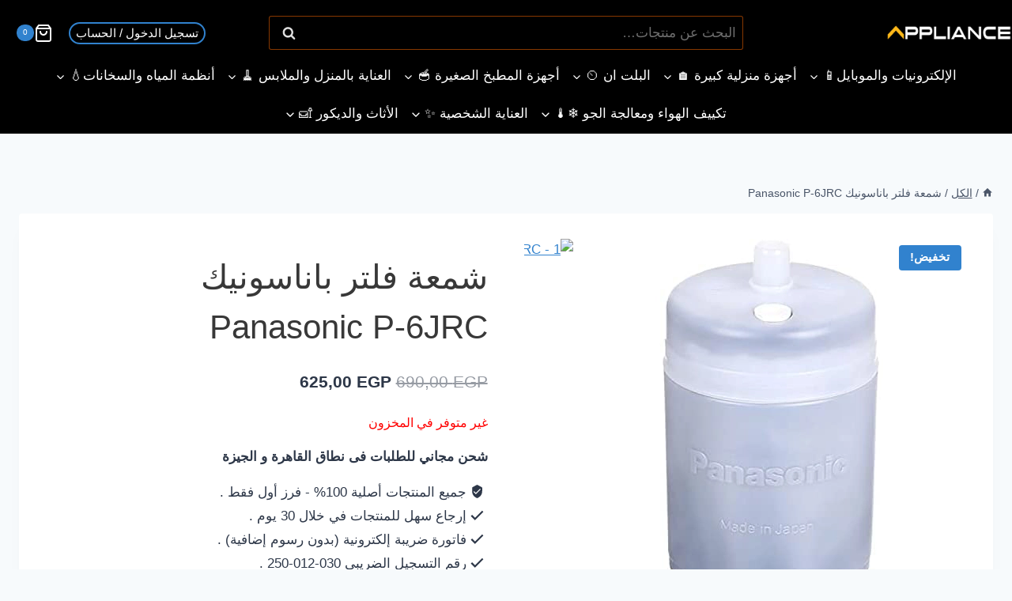

--- FILE ---
content_type: text/html; charset=UTF-8
request_url: https://applianceeg.com/panasonic-p-6jrc-filter-cartridge/
body_size: 86911
content:
<!doctype html><html dir="rtl" lang="ar" prefix="og: https://ogp.me/ns#" class="no-js" itemtype="https://schema.org/IndividualProduct" itemscope><head><script data-no-optimize="1">var litespeed_docref=sessionStorage.getItem("litespeed_docref");litespeed_docref&&(Object.defineProperty(document,"referrer",{get:function(){return litespeed_docref}}),sessionStorage.removeItem("litespeed_docref"));</script> <meta charset="UTF-8"><meta name="viewport" content="width=device-width, initial-scale=1, minimum-scale=1"><title>شمعة فلتر باناسونيك Panasonic P-6JRC</title><meta name="description" content="عروض و خصومات شمعة فلتر باناسونيك Panasonic P-6JRC منتجات اصلية ، ضمان الوكيل ، فاتورة ضريبية ، شحن سريع ، إرجاع مجاني خلال 30 يوم. "/><meta name="robots" content="follow, index, max-snippet:-1, max-video-preview:-1, max-image-preview:large"/><link rel="canonical" href="https://applianceeg.com/panasonic-p-6jrc-filter-cartridge/" /><meta property="og:locale" content="ar_AR" /><meta property="og:type" content="product" /><meta property="og:title" content="شمعة فلتر باناسونيك Panasonic P-6JRC" /><meta property="og:description" content="عروض و خصومات شمعة فلتر باناسونيك Panasonic P-6JRC منتجات اصلية ، ضمان الوكيل ، فاتورة ضريبية ، شحن سريع ، إرجاع مجاني خلال 30 يوم. " /><meta property="og:url" content="https://applianceeg.com/panasonic-p-6jrc-filter-cartridge/" /><meta property="og:site_name" content="ابلاينس | Appliance" /><meta property="og:updated_time" content="2026-01-17T14:26:53+02:00" /><meta property="og:image" content="https://applianceeg.com/wp-content/uploads/2022/06/P-6JRC-.webp" /><meta property="og:image:secure_url" content="https://applianceeg.com/wp-content/uploads/2022/06/P-6JRC-.webp" /><meta property="og:image:width" content="499" /><meta property="og:image:height" content="499" /><meta property="og:image:alt" content="شمعة فلتر باناسونيك Panasonic P-6JRC" /><meta property="og:image:type" content="image/webp" /><meta property="product:price:amount" content="625" /><meta property="product:price:currency" content="EGP" /><meta name="twitter:card" content="summary_large_image" /><meta name="twitter:title" content="شمعة فلتر باناسونيك Panasonic P-6JRC" /><meta name="twitter:description" content="عروض و خصومات شمعة فلتر باناسونيك Panasonic P-6JRC منتجات اصلية ، ضمان الوكيل ، فاتورة ضريبية ، شحن سريع ، إرجاع مجاني خلال 30 يوم. " /><meta name="twitter:image" content="https://applianceeg.com/wp-content/uploads/2022/06/P-6JRC-.webp" /><meta name="twitter:label1" content="السعر" /><meta name="twitter:data1" content="625,00&nbsp;EGP" /><meta name="twitter:label2" content="التوفر" /><meta name="twitter:data2" content="غير متوفر في المخزون" /> <script type="application/ld+json" class="rank-math-schema-pro">{"@context":"https://schema.org","@graph":[{"@type":"Place","@id":"https://applianceeg.com/#place","geo":{"@type":"GeoCoordinates","latitude":"29.965978902913793","longitude":" 32.541248228340926"},"hasMap":"https://www.google.com/maps/search/?api=1&amp;query=29.965978902913793, 32.541248228340926","address":{"@type":"PostalAddress","streetAddress":"13 el Madinah el ryadiah st","addressRegion":"suez","postalCode":"43511","addressCountry":"egypt"}},{"@type":["Corporation","Organization"],"@id":"https://applianceeg.com/#organization","name":"Appliance","url":"https://applianceeg.com","sameAs":["https://www.facebook.com/applianceegy"],"email":"cs@staging.applianceeg.com","address":{"@type":"PostalAddress","streetAddress":"13 el Madinah el ryadiah st","addressRegion":"suez","postalCode":"43511","addressCountry":"egypt"},"logo":{"@type":"ImageObject","@id":"https://applianceeg.com/#logo","url":"https://applianceeg.com/wp-content/uploads/2022/05/Appliance-social-logo.webp","contentUrl":"https://applianceeg.com/wp-content/uploads/2022/05/Appliance-social-logo.webp","caption":"\u0627\u0628\u0644\u0627\u064a\u0646\u0633 | Appliance","inLanguage":"ar","width":"500","height":"500"},"contactPoint":[{"@type":"ContactPoint","telephone":"+201501108809","contactType":"sales"}],"location":{"@id":"https://applianceeg.com/#place"}},{"@type":"WebSite","@id":"https://applianceeg.com/#website","url":"https://applianceeg.com","name":"\u0627\u0628\u0644\u0627\u064a\u0646\u0633 | Appliance","publisher":{"@id":"https://applianceeg.com/#organization"},"inLanguage":"ar"},{"@type":"ImageObject","@id":"https://applianceeg.com/wp-content/uploads/2022/06/P-6JRC-.webp","url":"https://applianceeg.com/wp-content/uploads/2022/06/P-6JRC-.webp","width":"499","height":"499","caption":"\u0634\u0645\u0639\u0629 \u0641\u0644\u062a\u0631 \u0628\u0627\u0646\u0627\u0633\u0648\u0646\u064a\u0643 Panasonic P-6JRC","inLanguage":"ar"},{"@type":"ItemPage","@id":"https://applianceeg.com/panasonic-p-6jrc-filter-cartridge/#webpage","url":"https://applianceeg.com/panasonic-p-6jrc-filter-cartridge/","name":"\u0634\u0645\u0639\u0629 \u0641\u0644\u062a\u0631 \u0628\u0627\u0646\u0627\u0633\u0648\u0646\u064a\u0643 Panasonic P-6JRC","datePublished":"2022-06-25T18:28:10+02:00","dateModified":"2026-01-17T14:26:53+02:00","isPartOf":{"@id":"https://applianceeg.com/#website"},"primaryImageOfPage":{"@id":"https://applianceeg.com/wp-content/uploads/2022/06/P-6JRC-.webp"},"inLanguage":"ar"},{"@type":"Product","name":"\u0634\u0645\u0639\u0629 \u0641\u0644\u062a\u0631 \u0628\u0627\u0646\u0627\u0633\u0648\u0646\u064a\u0643 Panasonic P-6JRC","description":"\u0639\u0631\u0648\u0636 \u0648 \u062e\u0635\u0648\u0645\u0627\u062a \u0634\u0645\u0639\u0629 \u0641\u0644\u062a\u0631 \u0628\u0627\u0646\u0627\u0633\u0648\u0646\u064a\u0643 Panasonic P-6JRC \u0645\u0646\u062a\u062c\u0627\u062a \u0627\u0635\u0644\u064a\u0629 \u060c \u0636\u0645\u0627\u0646 \u0627\u0644\u0648\u0643\u064a\u0644 \u060c \u0641\u0627\u062a\u0648\u0631\u0629 \u0636\u0631\u064a\u0628\u064a\u0629 \u060c \u0634\u062d\u0646 \u0633\u0631\u064a\u0639 \u060c \u0625\u0631\u062c\u0627\u0639 \u0645\u062c\u0627\u0646\u064a \u062e\u0644\u0627\u0644 30 \u064a\u0648\u0645.\u00a0","sku":"P-6JRC","category":"\u0623\u0646\u0638\u0645\u0629 \u0627\u0644\u0645\u064a\u0627\u0647 \u0648\u0627\u0644\u0633\u062e\u0627\u0646\u0627\u062a\ud83d\udca7 &gt; \u0645\u0639\u0627\u0644\u062c\u0629 \u0627\u0644\u0645\u064a\u0627\u0647 &gt; \u0634\u0645\u0639\u0629 \u0641\u0644\u062a\u0631 \u0648\u0642\u0637\u0639 \u063a\u064a\u0627\u0631","mainEntityOfPage":{"@id":"https://applianceeg.com/panasonic-p-6jrc-filter-cartridge/#webpage"},"weight":{"@type":"QuantitativeValue","unitCode":"KGM","value":"1"},"height":{"@type":"QuantitativeValue","unitCode":"CMT","value":"20"},"width":{"@type":"QuantitativeValue","unitCode":"CMT","value":"10"},"depth":{"@type":"QuantitativeValue","unitCode":"CMT","value":"10"},"image":[{"@type":"ImageObject","url":"https://applianceeg.com/wp-content/uploads/2022/06/P-6JRC-.webp","height":"499","width":"499"},{"@type":"ImageObject","url":"https://applianceeg.com/wp-content/uploads/2022/06/P-6JRC-1.jpg","height":"500","width":"268"},{"@type":"ImageObject","url":"https://applianceeg.com/wp-content/uploads/2022/06/P-6JRC-2.jpg","height":"500","width":"273"},{"@type":"ImageObject","url":"https://applianceeg.com/wp-content/uploads/2022/06/P-6JRC-4.jpg","height":"500","width":"270"},{"@type":"ImageObject","url":"https://applianceeg.com/wp-content/uploads/2022/06/P-6JRC-3.jpg","height":"500","width":"268"}],"offers":{"@type":"Offer","price":"625.00","priceCurrency":"EGP","priceValidUntil":"2027-12-31","availability":"http://schema.org/OutOfStock","itemCondition":"NewCondition","url":"https://applianceeg.com/panasonic-p-6jrc-filter-cartridge/","seller":{"@type":"Organization","@id":"https://applianceeg.com/","name":"\u0627\u0628\u0644\u0627\u064a\u0646\u0633 | Appliance","url":"https://applianceeg.com","logo":"https://applianceeg.com/wp-content/uploads/2022/05/Appliance-social-logo.webp"},"priceSpecification":{"price":"625","priceCurrency":"EGP","valueAddedTaxIncluded":"true"}},"color":"\u0631\u0645\u0627\u062f\u0649","@id":"https://applianceeg.com/panasonic-p-6jrc-filter-cartridge/#richSnippet"}]}</script> <link rel='dns-prefetch' href='//www.atfawry.com' /><link rel='dns-prefetch' href='//www.googletagmanager.com' /><link rel='dns-prefetch' href='//maps.googleapis.com' /><link rel='dns-prefetch' href='//maps.gstatic.com' /><link rel='dns-prefetch' href='//fonts.googleapis.com' /><link rel='dns-prefetch' href='//fonts.gstatic.com' /><link rel='dns-prefetch' href='//use.fontawesome.com' /><link rel='dns-prefetch' href='//ajax.googleapis.com' /><link rel='dns-prefetch' href='//apis.google.com' /><link rel='dns-prefetch' href='//google-analytics.com' /><link rel='dns-prefetch' href='//www.google-analytics.com' /><link rel='dns-prefetch' href='//ssl.google-analytics.com' /><link rel='dns-prefetch' href='//www.googletagservices.com' /><link rel='dns-prefetch' href='//googleads.g.doubleclick.net' /><link rel='dns-prefetch' href='//adservice.google.com' /><link rel='dns-prefetch' href='//pagead2.googlesyndication.com' /><link rel='dns-prefetch' href='//tpc.googlesyndication.com' /><link rel='dns-prefetch' href='//youtube.com' /><link rel='dns-prefetch' href='//i.ytimg.com' /><link rel='dns-prefetch' href='//player.vimeo.com' /><link rel='dns-prefetch' href='//api.pinterest.com' /><link rel='dns-prefetch' href='//assets.pinterest.com' /><link rel='dns-prefetch' href='//connect.facebook.net' /><link rel='dns-prefetch' href='//platform.twitter.com' /><link rel='dns-prefetch' href='//syndication.twitter.com' /><link rel='dns-prefetch' href='//platform.instagram.com' /><link rel='dns-prefetch' href='//referrer.disqus.com' /><link rel='dns-prefetch' href='//c.disquscdn.com' /><link rel='dns-prefetch' href='//cdnjs.cloudflare.com' /><link rel='dns-prefetch' href='//cdn.ampproject.org' /><link rel='dns-prefetch' href='//pixel.wp.com' /><link rel='dns-prefetch' href='//disqus.com' /><link rel='dns-prefetch' href='//s.gravatar.com' /><link rel='dns-prefetch' href='//0.gravatar.com' /><link rel='dns-prefetch' href='//2.gravatar.com' /><link rel='dns-prefetch' href='//1.gravatar.com' /><link rel='dns-prefetch' href='//sitename.disqus.com' /><link rel='dns-prefetch' href='//s7.addthis.com' /><link rel='dns-prefetch' href='//platform.linkedin.com' /><link rel='dns-prefetch' href='//w.sharethis.com' /><link rel='dns-prefetch' href='//s0.wp.com' /><link rel='dns-prefetch' href='//s1.wp.com' /><link rel='dns-prefetch' href='//s2.wp.com' /><link rel='dns-prefetch' href='//stats.wp.com' /><link rel='dns-prefetch' href='//ajax.microsoft.com' /><link rel='dns-prefetch' href='//ajax.aspnetcdn.com' /><link rel='dns-prefetch' href='//s3.amazonaws.com' /><link rel='dns-prefetch' href='//code.jquery.com' /><link rel='dns-prefetch' href='//stackpath.bootstrapcdn.com' /><link rel='dns-prefetch' href='//github.githubassets.com' /><link rel='dns-prefetch' href='//ad.doubleclick.net' /><link rel='dns-prefetch' href='//stats.g.doubleclick.net' /><link rel='dns-prefetch' href='//cm.g.doubleclick.net' /><link rel='dns-prefetch' href='//stats.buysellads.com' /><link rel='dns-prefetch' href='//s3.buysellads.com' /><link rel="alternate" type="application/rss+xml" title="ابلاينس | Appliance &laquo; الخلاصة" href="https://applianceeg.com/feed/" /><link rel="alternate" type="application/rss+xml" title="ابلاينس | Appliance &laquo; خلاصة التعليقات" href="https://applianceeg.com/comments/feed/" /> <script type="litespeed/javascript">document.documentElement.classList.remove('no-js')</script> <link rel="alternate" type="application/rss+xml" title="ابلاينس | Appliance &laquo; شمعة فلتر باناسونيك Panasonic P-6JRC خلاصة التعليقات" href="https://applianceeg.com/panasonic-p-6jrc-filter-cartridge/feed/" /><link rel="alternate" title="oEmbed (JSON)" type="application/json+oembed" href="https://applianceeg.com/wp-json/oembed/1.0/embed?url=https%3A%2F%2Fapplianceeg.com%2Fpanasonic-p-6jrc-filter-cartridge%2F" /><link rel="alternate" title="oEmbed (XML)" type="text/xml+oembed" href="https://applianceeg.com/wp-json/oembed/1.0/embed?url=https%3A%2F%2Fapplianceeg.com%2Fpanasonic-p-6jrc-filter-cartridge%2F&#038;format=xml" /><style id='wp-img-auto-sizes-contain-inline-css'>img:is([sizes=auto i],[sizes^="auto," i]){contain-intrinsic-size:3000px 1500px}
/*# sourceURL=wp-img-auto-sizes-contain-inline-css */</style><style id="litespeed-ccss">ul{box-sizing:border-box}:root{--wp--preset--font-size--normal:16px;--wp--preset--font-size--huge:42px}.screen-reader-text{border:0;clip-path:inset(50%);height:1px;margin:-1px;overflow:hidden;padding:0;position:absolute;width:1px;word-wrap:normal!important}:root{--wp--preset--aspect-ratio--square:1;--wp--preset--aspect-ratio--4-3:4/3;--wp--preset--aspect-ratio--3-4:3/4;--wp--preset--aspect-ratio--3-2:3/2;--wp--preset--aspect-ratio--2-3:2/3;--wp--preset--aspect-ratio--16-9:16/9;--wp--preset--aspect-ratio--9-16:9/16;--wp--preset--color--black:#000000;--wp--preset--color--cyan-bluish-gray:#abb8c3;--wp--preset--color--white:#ffffff;--wp--preset--color--pale-pink:#f78da7;--wp--preset--color--vivid-red:#cf2e2e;--wp--preset--color--luminous-vivid-orange:#ff6900;--wp--preset--color--luminous-vivid-amber:#fcb900;--wp--preset--color--light-green-cyan:#7bdcb5;--wp--preset--color--vivid-green-cyan:#00d084;--wp--preset--color--pale-cyan-blue:#8ed1fc;--wp--preset--color--vivid-cyan-blue:#0693e3;--wp--preset--color--vivid-purple:#9b51e0;--wp--preset--color--theme-palette-1:var(--global-palette1);--wp--preset--color--theme-palette-2:var(--global-palette2);--wp--preset--color--theme-palette-3:var(--global-palette3);--wp--preset--color--theme-palette-4:var(--global-palette4);--wp--preset--color--theme-palette-5:var(--global-palette5);--wp--preset--color--theme-palette-6:var(--global-palette6);--wp--preset--color--theme-palette-7:var(--global-palette7);--wp--preset--color--theme-palette-8:var(--global-palette8);--wp--preset--color--theme-palette-9:var(--global-palette9);--wp--preset--gradient--vivid-cyan-blue-to-vivid-purple:linear-gradient(135deg,rgba(6,147,227,1) 0%,rgb(155,81,224) 100%);--wp--preset--gradient--light-green-cyan-to-vivid-green-cyan:linear-gradient(135deg,rgb(122,220,180) 0%,rgb(0,208,130) 100%);--wp--preset--gradient--luminous-vivid-amber-to-luminous-vivid-orange:linear-gradient(135deg,rgba(252,185,0,1) 0%,rgba(255,105,0,1) 100%);--wp--preset--gradient--luminous-vivid-orange-to-vivid-red:linear-gradient(135deg,rgba(255,105,0,1) 0%,rgb(207,46,46) 100%);--wp--preset--gradient--very-light-gray-to-cyan-bluish-gray:linear-gradient(135deg,rgb(238,238,238) 0%,rgb(169,184,195) 100%);--wp--preset--gradient--cool-to-warm-spectrum:linear-gradient(135deg,rgb(74,234,220) 0%,rgb(151,120,209) 20%,rgb(207,42,186) 40%,rgb(238,44,130) 60%,rgb(251,105,98) 80%,rgb(254,248,76) 100%);--wp--preset--gradient--blush-light-purple:linear-gradient(135deg,rgb(255,206,236) 0%,rgb(152,150,240) 100%);--wp--preset--gradient--blush-bordeaux:linear-gradient(135deg,rgb(254,205,165) 0%,rgb(254,45,45) 50%,rgb(107,0,62) 100%);--wp--preset--gradient--luminous-dusk:linear-gradient(135deg,rgb(255,203,112) 0%,rgb(199,81,192) 50%,rgb(65,88,208) 100%);--wp--preset--gradient--pale-ocean:linear-gradient(135deg,rgb(255,245,203) 0%,rgb(182,227,212) 50%,rgb(51,167,181) 100%);--wp--preset--gradient--electric-grass:linear-gradient(135deg,rgb(202,248,128) 0%,rgb(113,206,126) 100%);--wp--preset--gradient--midnight:linear-gradient(135deg,rgb(2,3,129) 0%,rgb(40,116,252) 100%);--wp--preset--font-size--small:var(--global-font-size-small);--wp--preset--font-size--medium:var(--global-font-size-medium);--wp--preset--font-size--large:var(--global-font-size-large);--wp--preset--font-size--x-large:42px;--wp--preset--font-size--larger:var(--global-font-size-larger);--wp--preset--font-size--xxlarge:var(--global-font-size-xxlarge);--wp--preset--spacing--20:0.44rem;--wp--preset--spacing--30:0.67rem;--wp--preset--spacing--40:1rem;--wp--preset--spacing--50:1.5rem;--wp--preset--spacing--60:2.25rem;--wp--preset--spacing--70:3.38rem;--wp--preset--spacing--80:5.06rem;--wp--preset--shadow--natural:6px 6px 9px rgba(0, 0, 0, 0.2);--wp--preset--shadow--deep:12px 12px 50px rgba(0, 0, 0, 0.4);--wp--preset--shadow--sharp:6px 6px 0px rgba(0, 0, 0, 0.2);--wp--preset--shadow--outlined:6px 6px 0px -3px rgba(255, 255, 255, 1), 6px 6px rgba(0, 0, 0, 1);--wp--preset--shadow--crisp:6px 6px 0px rgba(0, 0, 0, 1)}#wc_bis_product_form{margin:0 0 20px}#wc_bis_product_form .wc_bis_form_title{margin:0 0 20px}#wc_bis_product_form #wc_bis_email,#wc_bis_product_form #wc_bis_send_form{margin-bottom:20px}html{line-height:1.15;-webkit-text-size-adjust:100%}body{margin:0}main{display:block;min-width:0}h1{font-size:2em;margin:.67em 0}a{background-color:#fff0}img{border-style:none}button,input{font-size:100%;margin:0}button,input{overflow:visible}button{text-transform:none}button,[type="button"],[type="submit"]{-webkit-appearance:button}button::-moz-focus-inner,[type="button"]::-moz-focus-inner,[type="submit"]::-moz-focus-inner{border-style:none;padding:0}button:-moz-focusring,[type="button"]:-moz-focusring,[type="submit"]:-moz-focusring{outline:1px dotted ButtonText}[type="search"]{-webkit-appearance:textfield;outline-offset:-2px}[type="search"]::-webkit-search-decoration{-webkit-appearance:none}::-webkit-file-upload-button{-webkit-appearance:button;font:inherit}:root{--global-gray-400:#CBD5E0;--global-gray-500:#A0AEC0;--global-xs-spacing:1em;--global-sm-spacing:1.5rem;--global-md-spacing:2rem;--global-lg-spacing:2.5em;--global-xl-spacing:3.5em;--global-xxl-spacing:5rem;--global-edge-spacing:1.5rem;--global-boxed-spacing:2rem;--global-font-size-small:clamp(0.8rem, 0.73rem + 0.217vw, 0.9rem);--global-font-size-medium:clamp(1.1rem, 0.995rem + 0.326vw, 1.25rem);--global-font-size-large:clamp(1.75rem, 1.576rem + 0.543vw, 2rem);--global-font-size-larger:clamp(2rem, 1.6rem + 1vw, 2.5rem);--global-font-size-xxlarge:clamp(2.25rem, 1.728rem + 1.63vw, 3rem)}h1{padding:0;margin:0}ins{text-decoration:none}html{box-sizing:border-box}*,*::before,*::after{box-sizing:inherit}ul{margin:0 0 1.5em 1.5em;padding:0}ul{list-style:disc}li>ul{margin-bottom:0;margin-left:1.5em}img{display:block;height:auto;max-width:100%}a{color:var(--global-palette-highlight)}.screen-reader-text{clip:rect(1px,1px,1px,1px);position:absolute!important;height:1px;width:1px;overflow:hidden;word-wrap:normal!important}input[type="text"],input[type="search"]{-webkit-appearance:none;color:var(--global-palette5);border:1px solid var(--global-gray-400);border-radius:3px;padding:.4em .5em;max-width:100%;background:var(--global-palette9);box-shadow:0 0 0 -7px #fff0}::-webkit-input-placeholder{color:var(--global-palette6)}::-moz-placeholder{color:var(--global-palette6);opacity:1}::placeholder{color:var(--global-palette6)}button,.button{border-radius:3px;background:var(--global-palette-btn-bg);color:var(--global-palette-btn);padding:.4em 1em;border:0;font-size:1.125rem;line-height:1.6;display:inline-block;font-family:inherit;text-decoration:none;box-shadow:0 0 0 -7px #fff0}button:visited,.button:visited{background:var(--global-palette-btn-bg);color:var(--global-palette-btn)}.kadence-svg-iconset{display:inline-flex;align-self:center}.kadence-svg-iconset svg{height:1em;width:1em}.kadence-svg-iconset.svg-baseline svg{top:.125em;position:relative}.kt-clear{*zoom:1}.kt-clear::before,.kt-clear::after{content:' ';display:table}.kt-clear::after{clear:both}.content-area{margin:var(--global-xxl-spacing) 0}.site-container{margin:0 auto;padding:0 var(--global-content-edge-padding)}.content-bg{background:#fff}.content-style-unboxed .content-bg:not(.loop-entry){background:#fff0}.content-style-unboxed .entry:not(.loop-entry){box-shadow:none;border-radius:0}#wrapper{overflow:hidden;overflow:clip}body.footer-on-bottom #wrapper{min-height:100vh;display:flex;flex-direction:column}body.footer-on-bottom #inner-wrap{flex:1 0 auto}:root{--global-palette1:#e47b02;--global-palette2:#ed8f0c;--global-palette3:#1f2933;--global-palette4:#3e4c59;--global-palette5:#52606d;--global-palette6:#7b8794;--global-palette7:#f3f4f7;--global-palette8:#f9f9fb;--global-palette9:#ffffff;--global-palette9rgb:255, 255, 255;--global-palette-highlight:var(--global-palette1);--global-palette-highlight-alt:var(--global-palette2);--global-palette-highlight-alt2:var(--global-palette9);--global-palette-btn-bg:var(--global-palette1);--global-palette-btn-bg-hover:var(--global-palette2);--global-palette-btn:var(--global-palette9);--global-palette-btn-hover:var(--global-palette9);--global-body-font-family:'Libre Franklin', sans-serif;--global-heading-font-family:'Libre Franklin', sans-serif;--global-primary-nav-font-family:inherit;--global-fallback-font:sans-serif;--global-display-fallback-font:sans-serif;--global-content-width:1290px;--global-content-wide-width:calc(1290px + 230px);--global-content-narrow-width:842px;--global-content-edge-padding:1.5rem;--global-content-boxed-padding:2rem;--global-calc-content-width:calc(1290px - var(--global-content-edge-padding) - var(--global-content-edge-padding) );--wp--style--global--content-size:var(--global-calc-content-width)}.wp-site-blocks{--global-vw:calc( 100vw - ( 0.5 * var(--scrollbar-offset)))}body{background:var(--global-palette8)}body,input{font-style:normal;font-weight:400;font-size:17px;line-height:1.6;letter-spacing:0em;font-family:var(--global-body-font-family);color:var(--global-palette4)}.content-bg,body.content-style-unboxed .site{background:var(--global-palette9)}h1{font-family:var(--global-heading-font-family)}h1{font-style:normal;font-weight:700;font-size:50px;line-height:1.5;letter-spacing:0em;text-transform:capitalize;color:var(--global-palette9)}@media all and (max-width:1024px){h1{font-size:45px}}@media all and (max-width:767px){h1{font-size:40px}}.site-container{max-width:var(--global-content-width)}.content-area{margin-top:5rem;margin-bottom:5rem}@media all and (max-width:1024px){.content-area{margin-top:3rem;margin-bottom:3rem}}@media all and (max-width:767px){.content-area{margin-top:2rem;margin-bottom:2rem}}@media all and (max-width:1024px){:root{--global-content-boxed-padding:2rem}}@media all and (max-width:767px){:root{--global-content-boxed-padding:1.5rem}}.entry-content-wrap{padding:2rem}@media all and (max-width:1024px){.entry-content-wrap{padding:2rem}}@media all and (max-width:767px){.entry-content-wrap{padding:1.5rem}}button,.button{font-style:normal;font-weight:600;font-size:14px;letter-spacing:1px;font-family:'Libre Franklin',sans-serif;text-transform:uppercase;border-radius:0;padding:20px 35px 20px 35px;box-shadow:0 0 0 -7px #fff0}.site-branding a.brand img{max-width:172px}.site-branding{padding:0 2px 0 0}#masthead{background:#fff}.site-main-header-wrap .site-header-row-container-inner{background:#11181c;border-bottom:1px none var(--global-palette8)}.site-main-header-inner-wrap{min-height:70px}.site-bottom-header-wrap .site-header-row-container-inner{background:#11181c}.site-bottom-header-inner-wrap{min-height:0}.main-navigation .primary-menu-container>ul>li.menu-item>a{padding-left:calc(2em / 2);padding-right:calc(2em / 2);padding-top:.6em;padding-bottom:.6em;color:var(--global-palette8)}.main-navigation .primary-menu-container>ul li.menu-item>a{font-style:normal;font-weight:500;font-size:19px;letter-spacing:0;text-transform:capitalize}.header-navigation .header-menu-container ul ul.sub-menu{background:var(--global-palette3);box-shadow:0 2px 13px 0 rgb(0 0 0 / .1)}.header-navigation .header-menu-container ul ul li.menu-item{border-bottom:1px solid rgb(255 255 255 / .1)}.header-navigation .header-menu-container ul ul li.menu-item>a{width:200px;padding-top:1em;padding-bottom:1em;color:var(--global-palette8);font-size:12px}.mobile-toggle-open-container .menu-toggle-open{color:var(--global-palette8);padding:1.5px 2px 1.5px 1px;font-size:14px}.mobile-toggle-open-container .menu-toggle-open .menu-toggle-icon{font-size:26px}.mobile-navigation ul li{font-style:normal;font-weight:500;font-size:20px}@media all and (max-width:767px){.mobile-navigation ul li{font-size:18px;line-height:1.2}}.mobile-navigation ul li a{padding-top:1em;padding-bottom:1em}.mobile-navigation ul li>a,.mobile-navigation ul li.menu-item-has-children>.drawer-nav-drop-wrap{color:var(--global-palette8)}.mobile-navigation ul li.menu-item-has-children .drawer-nav-drop-wrap,.mobile-navigation ul li:not(.menu-item-has-children) a{border-bottom:1px solid rgb(255 255 255 / .1)}.mobile-navigation:not(.drawer-navigation-parent-toggle-true) ul li.menu-item-has-children .drawer-nav-drop-wrap button{border-left:1px solid rgb(255 255 255 / .1)}#mobile-drawer .drawer-header .drawer-toggle{padding:.6em .15em .6em .15em;font-size:24px}.site-header-item .header-cart-wrap .header-cart-inner-wrap .header-cart-button{color:var(--global-palette8);padding:0 0 0 20px}.header-cart-wrap .header-cart-button .header-cart-total{background:var(--global-palette1);color:var(--global-palette9)}.header-cart-wrap .header-cart-button .kadence-svg-iconset{font-size:1.5em}.header-mobile-cart-wrap .header-cart-inner-wrap .header-cart-button{color:var(--global-palette8)}.header-social-wrap{margin:0 0 0 30px}.header-social-wrap .header-social-inner-wrap{font-size:1em;gap:.3em}.header-social-wrap .header-social-inner-wrap .social-button{color:var(--global-palette8);background:#fff0;border:2px none currentColor;border-radius:100px}.search-toggle-open-container .search-toggle-open{background:#fff0;color:var(--global-palette8);padding:8px 8px 8px 8px;margin:0 0 0 2px}.search-toggle-open-container .search-toggle-open .search-toggle-icon{font-size:1.5em}#search-drawer .drawer-inner{background:rgb(9 12 16 / .97)}.woocommerce div.product .product_title{font-style:normal;color:var(--global-palette4)}.header-account-button>.kadence-svg-iconset{font-size:1.2em}.site-header-item .header-account-wrap>.header-account-button{display:flex;align-items:center}.site-header-item .header-account-wrap .header-account-button{text-decoration:none;box-shadow:none;color:var(--global-palette8);background:#fff0;padding:.6em 0em .6em 0em}.header-mobile-account-wrap .header-account-button>.kadence-svg-iconset{font-size:1.2em}.header-mobile-account-wrap>.header-account-button{display:flex;align-items:center}.header-mobile-account-wrap .header-account-button{text-decoration:none;box-shadow:none;color:var(--global-palette8);background:#fff0;padding:.6em 0em .6em 0em}.header-item-search-bar form ::-webkit-input-placeholder{color:currentColor;opacity:.5}.header-search-bar form{max-width:100%;width:600px}body.rtl{direction:rtl;unicode-bidi:embed}@media screen and (max-width:719px){.rtl.woocommerce.single-product div.product div.images,.rtl.woocommerce.single-product div.product div.summary,.rtl.woocommerce-page.single-product div.product div.images,.rtl.woocommerce-page.single-product div.product div.summary{float:none;width:100%}}.site-branding{max-height:inherit}.site-branding a.brand{display:flex;gap:1em;flex-direction:row;align-items:center;text-decoration:none;color:inherit;max-height:inherit}.site-branding a.brand img{display:block}.header-navigation ul ul.sub-menu{display:none;position:absolute;top:100%;flex-direction:column;background:#fff;margin-left:0;box-shadow:0 2px 13px rgb(0 0 0 / .1);z-index:1000}.header-navigation ul ul.sub-menu>li:last-child{border-bottom:0}.nav--toggle-sub .dropdown-nav-toggle{display:block;background:0 0;position:absolute;right:0;top:50%;width:.7em;height:.7em;font-size:inherit;width:.9em;height:.9em;font-size:.9em;display:inline-flex;line-height:inherit;margin:0;padding:0;border:none;border-radius:0;transform:translateY(-50%);overflow:visible}.nav--toggle-sub ul ul .dropdown-nav-toggle{right:.2em}.nav--toggle-sub ul ul .dropdown-nav-toggle .kadence-svg-iconset{transform:rotate(-90deg)}.nav--toggle-sub li.menu-item-has-children{position:relative}.nav-drop-title-wrap{position:relative;padding-right:1em;display:block}.rtl .nav--toggle-sub .dropdown-nav-toggle{right:auto;left:0}.rtl .nav--toggle-sub ul ul .dropdown-nav-toggle .kadence-svg-iconset{transform:rotate(-270deg)}.rtl .header-navigation ul ul ul.sub-menu{right:100%;left:auto}.rtl .nav-drop-title-wrap{padding-left:1em;padding-right:0}.header-menu-container,.header-navigation{display:flex}.header-navigation li.menu-item>a{display:block;width:100%;text-decoration:none;color:var(--global-palette4);transform:translate3d(0,0,0)}.header-navigation ul.sub-menu{display:block;list-style:none;margin:0;padding:0}.header-navigation ul li.menu-item>a{padding:.6em .5em}.header-navigation ul ul li.menu-item>a{padding:1em}.header-navigation ul ul li.menu-item>a{width:200px}.header-navigation ul ul ul.sub-menu{top:0;left:100%;right:auto;min-height:100%}.header-navigation .menu{display:flex;flex-wrap:wrap;justify-content:center;align-items:center;list-style:none;margin:0;padding:0}.menu-toggle-open{display:flex;background:0 0;align-items:center;box-shadow:none}.menu-toggle-open .menu-toggle-icon{display:flex}.menu-toggle-open.menu-toggle-style-default{border:0}.wp-site-blocks .menu-toggle-open{box-shadow:none}.mobile-navigation{width:100%}.mobile-navigation a{display:block;width:100%;text-decoration:none;padding:.6em .5em}.mobile-navigation ul{display:block;list-style:none;margin:0;padding:0}.drawer-nav-drop-wrap{display:flex;position:relative}.drawer-nav-drop-wrap a{color:inherit}.drawer-nav-drop-wrap .drawer-sub-toggle{background:0 0;color:inherit;padding:.5em .7em;display:flex;border:0;border-radius:0;box-shadow:none;line-height:normal}.mobile-navigation ul ul{padding-left:1em}.mobile-navigation ul.has-collapse-sub-nav ul.sub-menu{display:none}.popup-drawer{position:fixed;display:none;top:0;bottom:0;left:-99999rem;right:99999rem;z-index:100000}.popup-drawer .drawer-overlay{background-color:rgb(0 0 0 / .4);position:fixed;top:0;right:0;bottom:0;left:0;opacity:0}.popup-drawer .drawer-inner{width:100%;transform:translateX(100%);max-width:90%;right:0;top:0;overflow:auto;background:#090c10;color:#fff;bottom:0;opacity:0;position:fixed;box-shadow:0 0 2rem 0 rgb(0 0 0 / .1);display:flex;flex-direction:column}.popup-drawer .drawer-header{padding:0 1.5em;display:flex;justify-content:flex-end;min-height:calc(1.2em + 24px)}.popup-drawer .drawer-header .drawer-toggle{background:0 0;border:0;font-size:24px;line-height:1;padding:.6em .15em;color:inherit;display:flex;box-shadow:none;border-radius:0}.popup-drawer .drawer-content{padding:0 1.5em 1.5em}.popup-drawer .drawer-header .drawer-toggle{width:1em;position:relative;height:1em;box-sizing:content-box;font-size:24px}.drawer-toggle .toggle-close-bar{width:.75em;height:.08em;background:currentColor;transform-origin:center center;position:absolute;margin-top:-.04em;opacity:0;border-radius:.08em;left:50%;margin-left:-.375em;top:50%;transform:rotate(45deg) translateX(-50%)}.drawer-toggle .toggle-close-bar:last-child{transform:rotate(-45deg) translateX(50%)}#main-header{display:none}#masthead{position:relative;z-index:11}@media screen and (min-width:1025px){#main-header{display:block}#mobile-header{display:none}}.site-header-row{display:grid;grid-template-columns:auto auto}.site-header-row.site-header-row-center-column{grid-template-columns:1fr auto 1fr}.site-header-section{display:flex;max-height:inherit}.site-header-item{display:flex;align-items:center;margin-right:10px;max-height:inherit}.rtl .site-header-item{margin-left:10px;margin-right:0}.site-header-section>.site-header-item:last-child{margin-right:0}.rtl .site-header-section>.site-header-item:last-child{margin-left:0}.drawer-content .site-header-item{margin-right:0;margin-bottom:10px}.drawer-content .site-header-item:last-child{margin-bottom:0}.site-header-section-right{justify-content:flex-end}.site-header-section-center{justify-content:center}.site-header-section-left-center{flex-grow:1;justify-content:flex-end}.site-header-section-right-center{flex-grow:1;justify-content:flex-start}.element-social-inner-wrap{display:flex;flex-wrap:wrap;align-items:center;gap:.3em}a.social-button{width:2em;text-decoration:none;height:2em;display:inline-flex;justify-content:center;align-items:center;margin:0;color:var(--global-palette4);background:var(--global-palette7);border-radius:3px}.search-toggle-open{display:flex;background:0 0;align-items:center;padding:.5em;box-shadow:none}.search-toggle-open .search-toggle-icon{display:flex}.search-toggle-open .search-toggle-icon svg.kadence-svg-icon{top:-.05em;position:relative}.search-toggle-open.search-toggle-style-default{border:0}.popup-drawer-layout-fullwidth .drawer-inner{max-width:none;background:rgb(9 12 16 / .97)}#search-drawer .drawer-inner .drawer-header{position:relative;z-index:100}#search-drawer .drawer-inner .drawer-content{display:flex;justify-content:center;align-items:center;position:absolute;top:0;bottom:0;left:0;right:0;padding:2em}#search-drawer .drawer-inner form{max-width:800px;width:100%;margin:0 auto;display:flex}#search-drawer .drawer-inner form label{flex-grow:2}#search-drawer .drawer-inner form ::-webkit-input-placeholder{color:currentColor;opacity:.5}#search-drawer .drawer-inner form ::-moz-placeholder{color:currentColor;opacity:.5}#search-drawer .drawer-inner form :-ms-input-placeholder{color:currentColor;opacity:.5}#search-drawer .drawer-inner form :-moz-placeholder{color:currentColor;opacity:.5}#search-drawer .drawer-inner input.search-field{width:100%;background:0 0;color:var(--global-palette6);padding:.8em 80px .8em .8em;font-size:20px;border:1px solid currentColor}#search-drawer .drawer-inner .kadence-search-icon-wrap{color:var(--global-palette6);width:70px}#mobile-drawer{z-index:99999}.entry{box-shadow:0 15px 25px -10px rgb(0 0 0 / .05);border-radius:.25rem}.kadence-breadcrumbs{margin:1em 0;font-size:85%;color:var(--global-palette5)}.kadence-breadcrumbs a{color:inherit}.entry-summary{margin:var(--global-xs-spacing) 0 0}.entry-title{word-wrap:break-word}#cancel-comment-reply-link{margin-left:.8em}.woocommerce ul.products li.product .button .kadence-svg-iconset svg{margin-left:.5em}.woocommerce ul.products li.product .button .kadence-spinner-svg,.woocommerce ul.products li.product .button .kadence-check-svg{display:none}.woocommerce img,.woocommerce-page img{height:auto;max-width:100%}.woocommerce div.product div.images,.woocommerce-page div.product div.images{float:left;width:48%}.woocommerce div.product div.summary,.woocommerce-page div.product div.summary{float:right;width:48%;clear:none}.woocommerce div.product .woocommerce-tabs,.woocommerce-page div.product .woocommerce-tabs{clear:both}.rtl.woocommerce div.product div.images{float:right;width:48%}.rtl.woocommerce div.product div.summary{float:left;width:48%;clear:none}.rtl.woocommerce span.onsale{left:auto;right:.5rem}form.woocommerce-product-search{position:relative}form.woocommerce-product-search button[type="submit"]{top:0;right:0;bottom:0;position:absolute;color:transparent!important;background:transparent!important;z-index:2;width:50px;border:0;padding:8px 12px 7px;box-shadow:none;border-radius:0;overflow:hidden}form.woocommerce-product-search input[type="search"]{padding-right:60px;width:100%}form.woocommerce-product-search .kadence-search-icon-wrap{position:absolute;right:0;top:0;height:100%;width:50px;padding:0;text-align:center;background:0 0;z-index:3;color:var(--global-palette6);text-shadow:none;display:flex;align-items:center;justify-content:center}body.rtl .woocommerce-product-search .kadence-search-icon-wrap{left:0;right:auto}body.rtl .woocommerce-product-search input[type="search"]{padding-right:.5em;padding-left:60px}.woocommerce div.product:after{clear:both;display:table;content:""}.woocommerce div.product{margin-bottom:0;position:relative}.woocommerce div.product .product_title{clear:none;margin-top:0;padding:0}.woocommerce div.product p.price{font-size:1.25em}.woocommerce div.product p.price ins{background:inherit;font-weight:700;display:inline-block}.woocommerce div.product p.price del{opacity:.5;display:inline-block}.woocommerce div.product p.stock{font-size:.92em}.woocommerce div.product .stock{color:var(--global-palette-highlight)}.woocommerce div.product .out-of-stock{color:red}.woocommerce div.product div.images{margin-bottom:1em;padding-bottom:1em}.woocommerce div.product div.images img{display:block;height:auto;margin-right:auto;margin-left:auto;box-shadow:none}.woocommerce div.product div.images.woocommerce-product-gallery{position:relative}.woocommerce div.product div.summary{margin-bottom:2em}.woocommerce div.product div.summary p{margin:1em 0}.woocommerce div.product .product_meta>span{display:block;font-size:70%;font-weight:700;color:var(--global-palette6)}.woocommerce div.product .product_meta>span a{color:inherit}.woocommerce span.onsale{min-height:0;min-width:0;padding:.5em 1em;font-weight:700;position:absolute;text-align:center;line-height:1.2;top:.5rem;left:.5rem;margin:0;border-radius:.25rem;background-color:var(--global-palette-highlight);color:var(--global-palette-highlight-alt2);font-size:.857em;z-index:9}.single-product .kadence-breadcrumbs{margin-top:-1rem}.content-style-unboxed .entry-content-wrap.product:not(.loop-entry){padding:0}.kadence-header-cart .header-cart-button{color:inherit;text-decoration:none;display:flex;align-items:center;background:#fff0;padding:0;border:0;box-shadow:none;font-size:1rem}.header-cart-button .kadence-svg-iconset{font-size:1.2em}.header-cart-wrap .header-cart-empty-check{display:none}.header-cart-button .header-cart-total{font-size:.65em;height:2.1em;line-height:1;background:var(--global-palette7);border-radius:50%;display:flex;width:2.1em;justify-content:center;align-items:center;text-align:center;color:var(--global-palette4);margin-left:.1em}@media screen and (max-width:719px){.woocommerce div.product .woocommerce-tabs{border:1px solid var(--global-gray-400);margin-bottom:2em}.woocommerce div.product div.images,.woocommerce div.product div.summary,.woocommerce-page div.product div.images,.woocommerce-page div.product div.summary{float:none;width:100%}}.nav-drop-title-wrap{display:flex;align-items:center}.header-navigation>div>ul>li>a{display:flex;align-items:center}.header-menu-container ul.menu{position:relative}:root{--global-kb-font-size-sm:clamp(0.8rem, 0.73rem + 0.217vw, 0.9rem);--global-kb-font-size-md:clamp(1.1rem, 0.995rem + 0.326vw, 1.25rem);--global-kb-font-size-lg:clamp(1.75rem, 1.576rem + 0.543vw, 2rem);--global-kb-font-size-xl:clamp(2.25rem, 1.728rem + 1.63vw, 3rem);--global-kb-font-size-xxl:clamp(2.5rem, 1.456rem + 3.26vw, 4rem);--global-kb-font-size-xxxl:clamp(2.75rem, 0.489rem + 7.065vw, 6rem)}.ksk-gallery{--thumb-gap:5px;--thumb-grid-gap:20px}.woocommerce-product-gallery .product_image{position:relative}.woocommerce-product-gallery .thumb-wrapper{margin-left:auto;margin-right:auto}.kt-image-slide{display:block;overflow:hidden}.kt-layout-above .kadence-product-gallery-thumbnails{margin-top:var(--thumb-gap,5px)}@media (max-width:1024px){.kt-md-layout-above .kadence-product-gallery-thumbnails{margin-top:var(--thumb-gap,5px);position:relative}.kt-md-layout-above .kadence-product-gallery-thumbnails .thumb-wrapper.splide__slider{position:relative;right:auto;left:auto;bottom:auto}.kt-md-layout-above .kadence-product-gallery-thumbnails .kt-woo-gallery-thumbnail{margin-left:0;margin-right:0}}@media (max-width:767px){.kt-sm-layout-above .kadence-product-gallery-thumbnails{margin-top:var(--thumb-gap,5px);position:relative;right:auto;left:auto;top:auto}.kt-sm-layout-above .kadence-product-gallery-thumbnails .thumb-wrapper.splide__slider{position:relative;right:auto;left:auto;bottom:auto}.kt-sm-layout-above .kadence-product-gallery-thumbnails .kt-woo-gallery-thumbnail{margin-left:0;margin-right:0}}.woocommerce div.product div.images .kadence-product-gallery-main img{width:auto;margin-left:auto;margin-right:auto}.kadence-product-gallery-main.splide .splide__slide{max-width:100%}.kt-layout-above .kadence-product-gallery-main:not(.is-initialized)+.kadence-product-gallery-thumbnails .splide__slide{margin-right:var(--thumb-gap,5px)}.kt-layout-above .kadence-product-gallery-main:not(.is-initialized)[data-thumbcol="2"]+.kadence-product-gallery-thumbnails .splide__slide{max-width:calc(((100% + var(--thumb-gap, 5px )) / 2) - var(--thumb-gap, 5px ))}@media (max-width:767px){.kt-sm-layout-above .kadence-product-gallery-main:not(.is-initialized)[data-sm-thumbcol="2"]+.kadence-product-gallery-thumbnails .splide__slide{max-width:calc(((100% + var(--thumb-gap, 5px )) / 2) - var(--thumb-gap, 5px ))}.kt-sm-layout-above .kadence-product-gallery-main:not(.is-initialized){margin-left:0!important;margin-right:0!important}.kt-sm-layout-above .kadence-product-gallery-main:not(.is-initialized)+.kadence-product-gallery-thumbnails .splide__slide{margin-right:var(--thumb-gap,5px);margin-bottom:0}.kt-sm-layout-above .kadence-product-gallery-main:not(.is-initialized)+.kadence-product-gallery-thumbnails{width:100%!important}.kt-sm-layout-above .kadence-product-gallery-main:not(.is-initialized)+.kadence-product-gallery-thumbnails .splide__list{display:flex}}.kadence-product-gallery-thumbnails .kt-woo-gallery-thumbnail img,.woocommerce .product .kadence-product-gallery-thumbnails .kt-woo-gallery-thumbnail img{-o-object-fit:cover;object-fit:cover;width:100%;height:100%}.kadence-product-gallery-thumbnails.splide .splide__slide img{border:0 solid #fff0}.kb-splide .splide__list{backface-visibility:hidden;display:flex;height:100%;margin:0!important;padding:0!important}.kb-splide{outline:0;position:relative;--splide-nav-color:#fff;--splide-nav-background:rgba(0,0,0,0.8);--splide-nav-border:2px solid transparent;--splide-pagination-background:#000}.kb-splide.kt-carousel-arrowstyle-blackonlight{--splide-nav-color:#000;--splide-nav-background:rgba(255,255,255,0.8)}.kb-splide .splide__slide{backface-visibility:hidden;box-sizing:border-box;flex-shrink:0;list-style-type:none!important;margin:0;outline:0;position:relative}.kb-splide .splide__slide img{vertical-align:bottom}.kb-splide .splide__slider{position:relative}.kb-splide .splide__track{overflow:hidden;position:relative;z-index:0}#pg-thumbnails-8710 .thumb-wrapper{max-width:33%}@media all and (max-width:767px){#pg-thumbnails-8710 .thumb-wrapper{max-width:33%}}.screen-reader-text{clip:rect(1px,1px,1px,1px);word-wrap:normal!important;border:0;clip-path:inset(50%);height:1px;margin:-1px;overflow:hidden;overflow-wrap:normal!important;padding:0;position:absolute!important;width:1px}</style><style>footer,related products{content-visibility:auto;contain-intrinsic-size:1px 1000px;}</style><link rel="preload" data-asynced="1" data-optimized="2" as="style" onload="this.onload=null;this.rel='stylesheet'" href="https://applianceeg.com/wp-content/litespeed/css/4d44f4ab18369254a9f11ae77ff0169b.css?ver=7896f" /><script type="litespeed/javascript">!function(a){"use strict";var b=function(b,c,d){function e(a){return h.body?a():void setTimeout(function(){e(a)})}function f(){i.addEventListener&&i.removeEventListener("load",f),i.media=d||"all"}var g,h=a.document,i=h.createElement("link");if(c)g=c;else{var j=(h.body||h.getElementsByTagName("head")[0]).childNodes;g=j[j.length-1]}var k=h.styleSheets;i.rel="stylesheet",i.href=b,i.media="only x",e(function(){g.parentNode.insertBefore(i,c?g:g.nextSibling)});var l=function(a){for(var b=i.href,c=k.length;c--;)if(k[c].href===b)return a();setTimeout(function(){l(a)})};return i.addEventListener&&i.addEventListener("load",f),i.onloadcssdefined=l,l(f),i};"undefined"!=typeof exports?exports.loadCSS=b:a.loadCSS=b}("undefined"!=typeof global?global:this);!function(a){if(a.loadCSS){var b=loadCSS.relpreload={};if(b.support=function(){try{return a.document.createElement("link").relList.supports("preload")}catch(b){return!1}},b.poly=function(){for(var b=a.document.getElementsByTagName("link"),c=0;c<b.length;c++){var d=b[c];"preload"===d.rel&&"style"===d.getAttribute("as")&&(a.loadCSS(d.href,d,d.getAttribute("media")),d.rel=null)}},!b.support()){b.poly();var c=a.setInterval(b.poly,300);a.addEventListener&&a.addEventListener("load",function(){b.poly(),a.clearInterval(c)}),a.attachEvent&&a.attachEvent("onload",function(){a.clearInterval(c)})}}}(this);</script><link rel="preload" as="image" href="https://applianceeg.com/wp-content/uploads/2022/06/P-6JRC-.webp"><link rel="preload" as="image" href="https://applianceeg.com/wp-content/uploads/2022/06/P-6JRC--114x114.webp"><link rel="preload" as="image" href="https://applianceeg.com/wp-content/uploads/2022/06/P-6JRC-1-114x114.jpg"><link rel="preload" as="image" href="https://applianceeg.com/wp-content/uploads/2022/06/P-6JRC-2-114x114.jpg"><link rel="preload" as="image" href="https://applianceeg.com/wp-content/uploads/2022/06/P-6JRC-4-114x114.jpg"><link rel="preload" as="image" href="https://applianceeg.com/wp-content/uploads/2022/06/P-6JRC-3-114x114.jpg"><link rel="preload" as="image" href="https://applianceeg.com/wp-content/uploads/2022/06/P-6JRC--300x300.webp"><style id='global-styles-inline-css'>:root{--wp--preset--aspect-ratio--square: 1;--wp--preset--aspect-ratio--4-3: 4/3;--wp--preset--aspect-ratio--3-4: 3/4;--wp--preset--aspect-ratio--3-2: 3/2;--wp--preset--aspect-ratio--2-3: 2/3;--wp--preset--aspect-ratio--16-9: 16/9;--wp--preset--aspect-ratio--9-16: 9/16;--wp--preset--color--black: #000000;--wp--preset--color--cyan-bluish-gray: #abb8c3;--wp--preset--color--white: #ffffff;--wp--preset--color--pale-pink: #f78da7;--wp--preset--color--vivid-red: #cf2e2e;--wp--preset--color--luminous-vivid-orange: #ff6900;--wp--preset--color--luminous-vivid-amber: #fcb900;--wp--preset--color--light-green-cyan: #7bdcb5;--wp--preset--color--vivid-green-cyan: #00d084;--wp--preset--color--pale-cyan-blue: #8ed1fc;--wp--preset--color--vivid-cyan-blue: #0693e3;--wp--preset--color--vivid-purple: #9b51e0;--wp--preset--color--theme-palette-1: var(--global-palette1);--wp--preset--color--theme-palette-2: var(--global-palette2);--wp--preset--color--theme-palette-3: var(--global-palette3);--wp--preset--color--theme-palette-4: var(--global-palette4);--wp--preset--color--theme-palette-5: var(--global-palette5);--wp--preset--color--theme-palette-6: var(--global-palette6);--wp--preset--color--theme-palette-7: var(--global-palette7);--wp--preset--color--theme-palette-8: var(--global-palette8);--wp--preset--color--theme-palette-9: var(--global-palette9);--wp--preset--color--theme-palette-10: var(--global-palette10);--wp--preset--color--theme-palette-11: var(--global-palette11);--wp--preset--color--theme-palette-12: var(--global-palette12);--wp--preset--color--theme-palette-13: var(--global-palette13);--wp--preset--color--theme-palette-14: var(--global-palette14);--wp--preset--color--theme-palette-15: var(--global-palette15);--wp--preset--gradient--vivid-cyan-blue-to-vivid-purple: linear-gradient(135deg,rgb(6,147,227) 0%,rgb(155,81,224) 100%);--wp--preset--gradient--light-green-cyan-to-vivid-green-cyan: linear-gradient(135deg,rgb(122,220,180) 0%,rgb(0,208,130) 100%);--wp--preset--gradient--luminous-vivid-amber-to-luminous-vivid-orange: linear-gradient(135deg,rgb(252,185,0) 0%,rgb(255,105,0) 100%);--wp--preset--gradient--luminous-vivid-orange-to-vivid-red: linear-gradient(135deg,rgb(255,105,0) 0%,rgb(207,46,46) 100%);--wp--preset--gradient--very-light-gray-to-cyan-bluish-gray: linear-gradient(135deg,rgb(238,238,238) 0%,rgb(169,184,195) 100%);--wp--preset--gradient--cool-to-warm-spectrum: linear-gradient(135deg,rgb(74,234,220) 0%,rgb(151,120,209) 20%,rgb(207,42,186) 40%,rgb(238,44,130) 60%,rgb(251,105,98) 80%,rgb(254,248,76) 100%);--wp--preset--gradient--blush-light-purple: linear-gradient(135deg,rgb(255,206,236) 0%,rgb(152,150,240) 100%);--wp--preset--gradient--blush-bordeaux: linear-gradient(135deg,rgb(254,205,165) 0%,rgb(254,45,45) 50%,rgb(107,0,62) 100%);--wp--preset--gradient--luminous-dusk: linear-gradient(135deg,rgb(255,203,112) 0%,rgb(199,81,192) 50%,rgb(65,88,208) 100%);--wp--preset--gradient--pale-ocean: linear-gradient(135deg,rgb(255,245,203) 0%,rgb(182,227,212) 50%,rgb(51,167,181) 100%);--wp--preset--gradient--electric-grass: linear-gradient(135deg,rgb(202,248,128) 0%,rgb(113,206,126) 100%);--wp--preset--gradient--midnight: linear-gradient(135deg,rgb(2,3,129) 0%,rgb(40,116,252) 100%);--wp--preset--font-size--small: var(--global-font-size-small);--wp--preset--font-size--medium: var(--global-font-size-medium);--wp--preset--font-size--large: var(--global-font-size-large);--wp--preset--font-size--x-large: 42px;--wp--preset--font-size--larger: var(--global-font-size-larger);--wp--preset--font-size--xxlarge: var(--global-font-size-xxlarge);--wp--preset--spacing--20: 0.44rem;--wp--preset--spacing--30: 0.67rem;--wp--preset--spacing--40: 1rem;--wp--preset--spacing--50: 1.5rem;--wp--preset--spacing--60: 2.25rem;--wp--preset--spacing--70: 3.38rem;--wp--preset--spacing--80: 5.06rem;--wp--preset--shadow--natural: 6px 6px 9px rgba(0, 0, 0, 0.2);--wp--preset--shadow--deep: 12px 12px 50px rgba(0, 0, 0, 0.4);--wp--preset--shadow--sharp: 6px 6px 0px rgba(0, 0, 0, 0.2);--wp--preset--shadow--outlined: 6px 6px 0px -3px rgb(255, 255, 255), 6px 6px rgb(0, 0, 0);--wp--preset--shadow--crisp: 6px 6px 0px rgb(0, 0, 0);}:where(.is-layout-flex){gap: 0.5em;}:where(.is-layout-grid){gap: 0.5em;}body .is-layout-flex{display: flex;}.is-layout-flex{flex-wrap: wrap;align-items: center;}.is-layout-flex > :is(*, div){margin: 0;}body .is-layout-grid{display: grid;}.is-layout-grid > :is(*, div){margin: 0;}:where(.wp-block-columns.is-layout-flex){gap: 2em;}:where(.wp-block-columns.is-layout-grid){gap: 2em;}:where(.wp-block-post-template.is-layout-flex){gap: 1.25em;}:where(.wp-block-post-template.is-layout-grid){gap: 1.25em;}.has-black-color{color: var(--wp--preset--color--black) !important;}.has-cyan-bluish-gray-color{color: var(--wp--preset--color--cyan-bluish-gray) !important;}.has-white-color{color: var(--wp--preset--color--white) !important;}.has-pale-pink-color{color: var(--wp--preset--color--pale-pink) !important;}.has-vivid-red-color{color: var(--wp--preset--color--vivid-red) !important;}.has-luminous-vivid-orange-color{color: var(--wp--preset--color--luminous-vivid-orange) !important;}.has-luminous-vivid-amber-color{color: var(--wp--preset--color--luminous-vivid-amber) !important;}.has-light-green-cyan-color{color: var(--wp--preset--color--light-green-cyan) !important;}.has-vivid-green-cyan-color{color: var(--wp--preset--color--vivid-green-cyan) !important;}.has-pale-cyan-blue-color{color: var(--wp--preset--color--pale-cyan-blue) !important;}.has-vivid-cyan-blue-color{color: var(--wp--preset--color--vivid-cyan-blue) !important;}.has-vivid-purple-color{color: var(--wp--preset--color--vivid-purple) !important;}.has-black-background-color{background-color: var(--wp--preset--color--black) !important;}.has-cyan-bluish-gray-background-color{background-color: var(--wp--preset--color--cyan-bluish-gray) !important;}.has-white-background-color{background-color: var(--wp--preset--color--white) !important;}.has-pale-pink-background-color{background-color: var(--wp--preset--color--pale-pink) !important;}.has-vivid-red-background-color{background-color: var(--wp--preset--color--vivid-red) !important;}.has-luminous-vivid-orange-background-color{background-color: var(--wp--preset--color--luminous-vivid-orange) !important;}.has-luminous-vivid-amber-background-color{background-color: var(--wp--preset--color--luminous-vivid-amber) !important;}.has-light-green-cyan-background-color{background-color: var(--wp--preset--color--light-green-cyan) !important;}.has-vivid-green-cyan-background-color{background-color: var(--wp--preset--color--vivid-green-cyan) !important;}.has-pale-cyan-blue-background-color{background-color: var(--wp--preset--color--pale-cyan-blue) !important;}.has-vivid-cyan-blue-background-color{background-color: var(--wp--preset--color--vivid-cyan-blue) !important;}.has-vivid-purple-background-color{background-color: var(--wp--preset--color--vivid-purple) !important;}.has-black-border-color{border-color: var(--wp--preset--color--black) !important;}.has-cyan-bluish-gray-border-color{border-color: var(--wp--preset--color--cyan-bluish-gray) !important;}.has-white-border-color{border-color: var(--wp--preset--color--white) !important;}.has-pale-pink-border-color{border-color: var(--wp--preset--color--pale-pink) !important;}.has-vivid-red-border-color{border-color: var(--wp--preset--color--vivid-red) !important;}.has-luminous-vivid-orange-border-color{border-color: var(--wp--preset--color--luminous-vivid-orange) !important;}.has-luminous-vivid-amber-border-color{border-color: var(--wp--preset--color--luminous-vivid-amber) !important;}.has-light-green-cyan-border-color{border-color: var(--wp--preset--color--light-green-cyan) !important;}.has-vivid-green-cyan-border-color{border-color: var(--wp--preset--color--vivid-green-cyan) !important;}.has-pale-cyan-blue-border-color{border-color: var(--wp--preset--color--pale-cyan-blue) !important;}.has-vivid-cyan-blue-border-color{border-color: var(--wp--preset--color--vivid-cyan-blue) !important;}.has-vivid-purple-border-color{border-color: var(--wp--preset--color--vivid-purple) !important;}.has-vivid-cyan-blue-to-vivid-purple-gradient-background{background: var(--wp--preset--gradient--vivid-cyan-blue-to-vivid-purple) !important;}.has-light-green-cyan-to-vivid-green-cyan-gradient-background{background: var(--wp--preset--gradient--light-green-cyan-to-vivid-green-cyan) !important;}.has-luminous-vivid-amber-to-luminous-vivid-orange-gradient-background{background: var(--wp--preset--gradient--luminous-vivid-amber-to-luminous-vivid-orange) !important;}.has-luminous-vivid-orange-to-vivid-red-gradient-background{background: var(--wp--preset--gradient--luminous-vivid-orange-to-vivid-red) !important;}.has-very-light-gray-to-cyan-bluish-gray-gradient-background{background: var(--wp--preset--gradient--very-light-gray-to-cyan-bluish-gray) !important;}.has-cool-to-warm-spectrum-gradient-background{background: var(--wp--preset--gradient--cool-to-warm-spectrum) !important;}.has-blush-light-purple-gradient-background{background: var(--wp--preset--gradient--blush-light-purple) !important;}.has-blush-bordeaux-gradient-background{background: var(--wp--preset--gradient--blush-bordeaux) !important;}.has-luminous-dusk-gradient-background{background: var(--wp--preset--gradient--luminous-dusk) !important;}.has-pale-ocean-gradient-background{background: var(--wp--preset--gradient--pale-ocean) !important;}.has-electric-grass-gradient-background{background: var(--wp--preset--gradient--electric-grass) !important;}.has-midnight-gradient-background{background: var(--wp--preset--gradient--midnight) !important;}.has-small-font-size{font-size: var(--wp--preset--font-size--small) !important;}.has-medium-font-size{font-size: var(--wp--preset--font-size--medium) !important;}.has-large-font-size{font-size: var(--wp--preset--font-size--large) !important;}.has-x-large-font-size{font-size: var(--wp--preset--font-size--x-large) !important;}
/*# sourceURL=global-styles-inline-css */</style><style id='classic-theme-styles-inline-css'>/*! This file is auto-generated */
.wp-block-button__link{color:#fff;background-color:#32373c;border-radius:9999px;box-shadow:none;text-decoration:none;padding:calc(.667em + 2px) calc(1.333em + 2px);font-size:1.125em}.wp-block-file__button{background:#32373c;color:#fff;text-decoration:none}
/*# sourceURL=/wp-includes/css/classic-themes.min.css */</style><style id='woof-inline-css'>.woof_products_top_panel li span, .woof_products_top_panel2 li span{background: url(https://applianceeg.com/wp-content/plugins/woocommerce-products-filter/img/delete.png);background-size: 14px 14px;background-repeat: no-repeat;background-position: right;}
.woof_edit_view{
                    display: none;
                }


/*# sourceURL=woof-inline-css */</style><style id='woocommerce-inline-inline-css'>.woocommerce form .form-row .required { visibility: visible; }
/*# sourceURL=woocommerce-inline-inline-css */</style><style id='kadence-global-inline-css'>/* Kadence Base CSS */
:root{--global-palette1:#3182CE;--global-palette2:#2B6CB0;--global-palette3:#1A202C;--global-palette4:#2D3748;--global-palette5:#4A5568;--global-palette6:#718096;--global-palette7:#EDF2F7;--global-palette8:#F7FAFC;--global-palette9:#ffffff;--global-palette10:oklch(from var(--global-palette1) calc(l + 0.10 * (1 - l)) calc(c * 1.00) calc(h + 180) / 100%);--global-palette11:#13612e;--global-palette12:#1159af;--global-palette13:#b82105;--global-palette14:#f7630c;--global-palette15:#f5a524;--global-palette9rgb:255, 255, 255;--global-palette-highlight:var(--global-palette1);--global-palette-highlight-alt:#0057b7;--global-palette-highlight-alt2:var(--global-palette9);--global-palette-btn-bg:var(--global-palette2);--global-palette-btn-bg-hover:#0057b7;--global-palette-btn:var(--global-palette9);--global-palette-btn-hover:var(--global-palette9);--global-palette-btn-sec-bg:#ff6a00;--global-palette-btn-sec-bg-hover:#0057b7;--global-palette-btn-sec:var(--global-palette3);--global-palette-btn-sec-hover:var(--global-palette9);--global-palette-btn-out:var(--global-palette9);--global-palette-btn-out-hover:var(--global-palette9);--global-body-font-family:-apple-system,BlinkMacSystemFont,"Segoe UI",Roboto,Oxygen-Sans,Ubuntu,Cantarell,"Helvetica Neue",sans-serif, "Apple Color Emoji", "Segoe UI Emoji", "Segoe UI Symbol";--global-heading-font-family:-apple-system,BlinkMacSystemFont,"Segoe UI",Roboto,Oxygen-Sans,Ubuntu,Cantarell,"Helvetica Neue",sans-serif, "Apple Color Emoji", "Segoe UI Emoji", "Segoe UI Symbol";--global-primary-nav-font-family:inherit;--global-fallback-font:sans-serif;--global-display-fallback-font:sans-serif;--global-content-width:1290px;--global-content-wide-width:calc(1290px + 230px);--global-content-narrow-width:842px;--global-content-edge-padding:1.5rem;--global-content-boxed-padding:2rem;--global-calc-content-width:calc(1290px - var(--global-content-edge-padding) - var(--global-content-edge-padding) );--wp--style--global--content-size:var(--global-calc-content-width);}.wp-site-blocks{--global-vw:calc( 100vw - ( 0.5 * var(--scrollbar-offset)));}body{background:var(--global-palette8);}body, input, select, optgroup, textarea{font-style:normal;font-weight:400;font-size:17px;line-height:1.6;font-family:var(--global-body-font-family);color:var(--global-palette4);}.content-bg, body.content-style-unboxed .site{background:var(--global-palette9);}h1,h2,h3,h4,h5,h6{font-family:var(--global-heading-font-family);}h1{font-style:normal;font-weight:500;font-size:42px;line-height:1.5;font-family:-apple-system,BlinkMacSystemFont,"Segoe UI",Roboto,Oxygen-Sans,Ubuntu,Cantarell,"Helvetica Neue",sans-serif, "Apple Color Emoji", "Segoe UI Emoji", "Segoe UI Symbol";text-transform:capitalize;color:var(--global-palette1);}h2{font-style:normal;font-weight:600;font-size:33px;line-height:1.5;letter-spacing:0em;font-family:-apple-system,BlinkMacSystemFont,"Segoe UI",Roboto,Oxygen-Sans,Ubuntu,Cantarell,"Helvetica Neue",sans-serif, "Apple Color Emoji", "Segoe UI Emoji", "Segoe UI Symbol";text-transform:capitalize;color:var(--global-palette3);}h3{font-style:normal;font-weight:400;font-size:28px;line-height:1.5;letter-spacing:0em;font-family:-apple-system,BlinkMacSystemFont,"Segoe UI",Roboto,Oxygen-Sans,Ubuntu,Cantarell,"Helvetica Neue",sans-serif, "Apple Color Emoji", "Segoe UI Emoji", "Segoe UI Symbol";text-transform:capitalize;color:var(--global-palette1);}h4{font-style:normal;font-weight:400;font-size:22px;line-height:1.5;font-family:-apple-system,BlinkMacSystemFont,"Segoe UI",Roboto,Oxygen-Sans,Ubuntu,Cantarell,"Helvetica Neue",sans-serif, "Apple Color Emoji", "Segoe UI Emoji", "Segoe UI Symbol";color:var(--global-palette1);}h5{font-style:normal;font-weight:400;font-size:20px;line-height:1.5;letter-spacing:0em;font-family:-apple-system,BlinkMacSystemFont,"Segoe UI",Roboto,Oxygen-Sans,Ubuntu,Cantarell,"Helvetica Neue",sans-serif, "Apple Color Emoji", "Segoe UI Emoji", "Segoe UI Symbol";text-transform:capitalize;color:var(--global-palette1);}h6{font-style:normal;font-weight:400;font-size:16px;line-height:1.5;letter-spacing:0px;font-family:-apple-system,BlinkMacSystemFont,"Segoe UI",Roboto,Oxygen-Sans,Ubuntu,Cantarell,"Helvetica Neue",sans-serif, "Apple Color Emoji", "Segoe UI Emoji", "Segoe UI Symbol";text-transform:uppercase;color:var(--global-palette1);}.entry-hero h1{font-style:normal;font-weight:400;font-family:-apple-system,BlinkMacSystemFont,"Segoe UI",Roboto,Oxygen-Sans,Ubuntu,Cantarell,"Helvetica Neue",sans-serif, "Apple Color Emoji", "Segoe UI Emoji", "Segoe UI Symbol";color:var(--global-palette1);}.entry-hero .kadence-breadcrumbs, .entry-hero .search-form{font-style:normal;font-weight:400;font-family:-apple-system,BlinkMacSystemFont,"Segoe UI",Roboto,Oxygen-Sans,Ubuntu,Cantarell,"Helvetica Neue",sans-serif, "Apple Color Emoji", "Segoe UI Emoji", "Segoe UI Symbol";color:var(--global-palette1);}@media all and (max-width: 1024px){h1{font-size:45px;}h2{font-size:30px;}h3{font-size:26px;}}@media all and (max-width: 767px){h1{font-size:40px;}h2{font-size:26px;}h3{font-size:24px;}}.entry-hero .kadence-breadcrumbs{max-width:1290px;}.site-container, .site-header-row-layout-contained, .site-footer-row-layout-contained, .entry-hero-layout-contained, .comments-area, .alignfull > .wp-block-cover__inner-container, .alignwide > .wp-block-cover__inner-container{max-width:var(--global-content-width);}.content-width-narrow .content-container.site-container, .content-width-narrow .hero-container.site-container{max-width:var(--global-content-narrow-width);}@media all and (min-width: 1520px){.wp-site-blocks .content-container  .alignwide{margin-left:-115px;margin-right:-115px;width:unset;max-width:unset;}}@media all and (min-width: 1102px){.content-width-narrow .wp-site-blocks .content-container .alignwide{margin-left:-130px;margin-right:-130px;width:unset;max-width:unset;}}.content-style-boxed .wp-site-blocks .entry-content .alignwide{margin-left:calc( -1 * var( --global-content-boxed-padding ) );margin-right:calc( -1 * var( --global-content-boxed-padding ) );}.content-area{margin-top:5rem;margin-bottom:5rem;}@media all and (max-width: 1024px){.content-area{margin-top:3rem;margin-bottom:3rem;}}@media all and (max-width: 767px){.content-area{margin-top:2rem;margin-bottom:2rem;}}@media all and (max-width: 1024px){:root{--global-content-boxed-padding:2rem;}}@media all and (max-width: 767px){:root{--global-content-boxed-padding:1.5rem;}}.entry-content-wrap{padding:2rem;}@media all and (max-width: 1024px){.entry-content-wrap{padding:2rem;}}@media all and (max-width: 767px){.entry-content-wrap{padding:1.5rem;}}.entry.single-entry{box-shadow:0px 15px 15px -10px rgba(0,0,0,0.05);border-radius:0px 0px 0px 0px;}.entry.loop-entry{border-radius:0px 0px 0px 0px;box-shadow:0px 15px 15px -10px rgba(0,0,0,0.05);}.loop-entry .entry-content-wrap{padding:2rem;}@media all and (max-width: 1024px){.loop-entry .entry-content-wrap{padding:2rem;}}@media all and (max-width: 767px){.loop-entry .entry-content-wrap{padding:1.5rem;}}.has-sidebar:not(.has-left-sidebar) .content-container{grid-template-columns:1fr 23%;}.has-sidebar.has-left-sidebar .content-container{grid-template-columns:23% 1fr;}button, .button, .wp-block-button__link, input[type="button"], input[type="reset"], input[type="submit"], .fl-button, .elementor-button-wrapper .elementor-button, .wc-block-components-checkout-place-order-button, .wc-block-cart__submit{font-style:normal;font-weight:600;font-size:14px;letter-spacing:1px;font-family:'Libre Franklin', sans-serif;text-transform:uppercase;border-radius:7px;padding:16px 31px 16px 31px;box-shadow:0px 0px 0px -7px rgba(0,0,0,0);}.wp-block-button.is-style-outline .wp-block-button__link{padding:16px 31px 16px 31px;}button:hover, button:focus, button:active, .button:hover, .button:focus, .button:active, .wp-block-button__link:hover, .wp-block-button__link:focus, .wp-block-button__link:active, input[type="button"]:hover, input[type="button"]:focus, input[type="button"]:active, input[type="reset"]:hover, input[type="reset"]:focus, input[type="reset"]:active, input[type="submit"]:hover, input[type="submit"]:focus, input[type="submit"]:active, .elementor-button-wrapper .elementor-button:hover, .elementor-button-wrapper .elementor-button:focus, .elementor-button-wrapper .elementor-button:active, .wc-block-cart__submit:hover{box-shadow:0px 15px 25px -7px rgba(0,0,0,0.1);}.kb-button.kb-btn-global-outline.kb-btn-global-inherit{padding-top:calc(16px - 2px);padding-right:calc(31px - 2px);padding-bottom:calc(16px - 2px);padding-left:calc(31px - 2px);}button.button-style-secondary, .button.button-style-secondary, .wp-block-button__link.button-style-secondary, input[type="button"].button-style-secondary, input[type="reset"].button-style-secondary, input[type="submit"].button-style-secondary, .fl-button.button-style-secondary, .elementor-button-wrapper .elementor-button.button-style-secondary, .wc-block-components-checkout-place-order-button.button-style-secondary, .wc-block-cart__submit.button-style-secondary{font-style:normal;font-weight:600;font-size:14px;letter-spacing:1px;font-family:'Libre Franklin', sans-serif;text-transform:uppercase;}.button.button-style-outline, .wp-block-button.is-style-outline .wp-block-button__link, .wp-block-button.is-style-outline .wp-element-button, .button.kb-btn-global-outline:not(.has-text-color){color:var(--global-palette9);border-radius:25px;padding:1px 11px 4px 11px;border-color:var(--global-palette2);}.button.button-style-outline:hover, .wp-block-button.is-style-outline .wp-block-button__link:hover, .wp-block-button.is-style-outline .wp-element-button:hover, .button.kb-btn-global-outline:not(.has-text-color):hover, .button.button-style-outline:active, .wp-block-button.is-style-outline .wp-block-button__link:active, .wp-block-button.is-style-outline .wp-element-button:active, .button.kb-btn-global-outline:not(.has-text-color):active, .button.button-style-outline:focus, .wp-block-button.is-style-outline .wp-block-button__link:focus, .wp-block-button.is-style-outline .wp-element-button:focus, .button.kb-btn-global-outline:not(.has-text-color):focus{color:var(--global-palette9);border-color:#0057b7;}@media all and (max-width: 1024px){.button.button-style-outline, .wp-block-button.is-style-outline .wp-block-button__link, .wp-block-button.is-style-outline .wp-element-button, .button.kb-btn-global-outline:not(.has-text-color){border-color:var(--global-palette2);}}@media all and (max-width: 767px){.button.button-style-outline, .wp-block-button.is-style-outline .wp-block-button__link, .wp-block-button.is-style-outline .wp-element-button, .button.kb-btn-global-outline:not(.has-text-color){border-color:var(--global-palette2);}}@media all and (min-width: 1025px){.transparent-header .entry-hero .entry-hero-container-inner{padding-top:calc(53px + 52px);}}@media all and (max-width: 1024px){.mobile-transparent-header .entry-hero .entry-hero-container-inner{padding-top:53px;}}@media all and (max-width: 767px){.mobile-transparent-header .entry-hero .entry-hero-container-inner{padding-top:53px;}}#kt-scroll-up-reader, #kt-scroll-up{border:0px none currentColor;border-radius:10px 10px 10px 10px;background:var(--global-palette14);bottom:33px;font-size:1.59em;padding:0.25em 0.25em 0.25em 0.25em;}#kt-scroll-up-reader.scroll-up-side-right, #kt-scroll-up.scroll-up-side-right{right:35px;}#kt-scroll-up-reader.scroll-up-side-left, #kt-scroll-up.scroll-up-side-left{left:35px;}@media all and (hover: hover){#kt-scroll-up-reader:hover, #kt-scroll-up:hover{color:#4d4d4d;}}.loop-entry.type-post h2.entry-title{font-style:normal;font-size:25px;color:var(--global-palette4);}
/* Kadence Header CSS */
@media all and (max-width: 1024px){.mobile-transparent-header #masthead{position:absolute;left:0px;right:0px;z-index:100;}.kadence-scrollbar-fixer.mobile-transparent-header #masthead{right:var(--scrollbar-offset,0);}.mobile-transparent-header #masthead, .mobile-transparent-header .site-top-header-wrap .site-header-row-container-inner, .mobile-transparent-header .site-main-header-wrap .site-header-row-container-inner, .mobile-transparent-header .site-bottom-header-wrap .site-header-row-container-inner{background:transparent;}.site-header-row-tablet-layout-fullwidth, .site-header-row-tablet-layout-standard{padding:0px;}}@media all and (min-width: 1025px){.transparent-header #masthead{position:absolute;left:0px;right:0px;z-index:100;}.transparent-header.kadence-scrollbar-fixer #masthead{right:var(--scrollbar-offset,0);}.transparent-header #masthead, .transparent-header .site-top-header-wrap .site-header-row-container-inner, .transparent-header .site-main-header-wrap .site-header-row-container-inner, .transparent-header .site-bottom-header-wrap .site-header-row-container-inner{background:transparent;}}.site-branding a.brand img{max-width:160px;}.site-branding a.brand img.svg-logo-image{width:160px;}@media all and (max-width: 767px){.site-branding a.brand img{max-width:160px;}.site-branding a.brand img.svg-logo-image{width:160px;}}.site-branding{padding:0px 0px 0px 0px;}#masthead, #masthead .kadence-sticky-header.item-is-fixed:not(.item-at-start):not(.site-header-row-container):not(.site-main-header-wrap), #masthead .kadence-sticky-header.item-is-fixed:not(.item-at-start) > .site-header-row-container-inner{background:#ffffff;}.site-main-header-wrap .site-header-row-container-inner{background:#000000;}.site-main-header-inner-wrap{min-height:53px;}.site-main-header-wrap .site-header-row-container-inner>.site-container{padding:15px 0px 2px 0px;}.site-bottom-header-wrap .site-header-row-container-inner{background:#000000;border-top:0px none transparent;border-bottom:0px none var(--global-palette1);}.site-bottom-header-inner-wrap{min-height:52px;}.site-bottom-header-wrap .site-header-row-container-inner>.site-container{padding:2px 0px 2px 0px;}.header-navigation[class*="header-navigation-style-underline"] .header-menu-container.primary-menu-container>ul>li>a:after{width:calc( 100% - 16px);}.main-navigation .primary-menu-container > ul > li.menu-item > a{padding-left:calc(16px / 2);padding-right:calc(16px / 2);padding-top:0.6em;padding-bottom:0.6em;color:var(--global-palette9);}.main-navigation .primary-menu-container > ul > li.menu-item .dropdown-nav-special-toggle{right:calc(16px / 2);}.main-navigation .primary-menu-container > ul li.menu-item > a{font-style:normal;font-weight:500;font-size:17px;letter-spacing:0px;text-transform:capitalize;}.main-navigation .primary-menu-container > ul > li.menu-item > a:hover{color:var(--global-palette-highlight);}.main-navigation .primary-menu-container > ul > li.menu-item.current-menu-item > a{color:var(--global-palette2);}.header-navigation .header-menu-container ul ul.sub-menu, .header-navigation .header-menu-container ul ul.submenu{background:#080808;box-shadow:0px 2px 13px 0px rgba(0,0,0,0.1);}.header-navigation .header-menu-container ul ul li.menu-item, .header-menu-container ul.menu > li.kadence-menu-mega-enabled > ul > li.menu-item > a{border-bottom:1px solid rgba(255,255,255,0.1);border-radius:0px 0px 0px 0px;}.header-navigation .header-menu-container ul ul li.menu-item > a{width:200px;padding-top:13px;padding-bottom:13px;color:var(--global-palette8);font-size:12px;}.header-navigation .header-menu-container ul ul li.menu-item > a:hover{color:var(--global-palette9);background:var(--global-palette12);border-radius:0px 0px 0px 0px;}.header-navigation .header-menu-container ul ul li.menu-item.current-menu-item > a{color:var(--global-palette9);background:var(--global-palette2);border-radius:0px 0px 0px 0px;}.mobile-toggle-open-container .menu-toggle-open, .mobile-toggle-open-container .menu-toggle-open:focus{color:var(--global-palette9);padding:0.4em 0.6em 0.4em 0.6em;font-size:14px;}.mobile-toggle-open-container .menu-toggle-open.menu-toggle-style-bordered{border:1px solid currentColor;}.mobile-toggle-open-container .menu-toggle-open .menu-toggle-icon{font-size:26px;}.mobile-toggle-open-container .menu-toggle-open:hover, .mobile-toggle-open-container .menu-toggle-open:focus-visible{color:var(--global-palette-highlight);}.mobile-navigation ul li{font-style:normal;font-weight:500;font-size:20px;}@media all and (max-width: 767px){.mobile-navigation ul li{font-size:18px;line-height:1.2;}}.mobile-navigation ul li a{padding-top:1em;padding-bottom:1em;}.mobile-navigation ul li > a, .mobile-navigation ul li.menu-item-has-children > .drawer-nav-drop-wrap{color:var(--global-palette8);}.mobile-navigation ul li.current-menu-item > a, .mobile-navigation ul li.current-menu-item.menu-item-has-children > .drawer-nav-drop-wrap{color:var(--global-palette-highlight);}.mobile-navigation ul li.menu-item-has-children .drawer-nav-drop-wrap, .mobile-navigation ul li:not(.menu-item-has-children) a{border-bottom:1px solid rgba(255,255,255,0.1);}.mobile-navigation:not(.drawer-navigation-parent-toggle-true) ul li.menu-item-has-children .drawer-nav-drop-wrap button{border-left:1px solid rgba(255,255,255,0.1);}#mobile-drawer .drawer-header .drawer-toggle{padding:0.6em 0.15em 0.6em 0.15em;font-size:24px;}#main-header .header-button{font-style:normal;font-weight:500;font-size:15px;letter-spacing:0px;text-transform:capitalize;margin:0px 20px 0px 0px;color:var(--global-palette9);background:rgba(0,0,0,0);border-color:var(--global-palette1);box-shadow:0px 0px 0px -7px rgba(0,0,0,0);}#main-header .header-button.button-size-custom{padding:0px 7px 0px 7px;}#main-header .header-button:hover{color:var(--global-palette1);border-color:var(--global-palette9);box-shadow:0px 15px 25px -7px rgba(0,0,0,0);}.site-header-item .header-cart-wrap .header-cart-inner-wrap .header-cart-button{color:var(--global-palette9);padding:0px 0px 0px 20px;}.header-cart-wrap .header-cart-button .header-cart-total{background:var(--global-palette1);color:var(--global-palette9);}.site-header-item .header-cart-wrap .header-cart-inner-wrap .header-cart-button:hover{color:var(--global-palette1);}.header-cart-wrap .header-cart-button .kadence-svg-iconset{font-size:1.5em;}.header-mobile-cart-wrap .header-cart-inner-wrap .header-cart-button{padding:0px 0px 0px 10px;}.search-toggle-open-container .search-toggle-open{color:var(--global-palette9);padding:10px 10px 10px 10px;margin:0px 0px 0px 0px;}.search-toggle-open-container .search-toggle-open.search-toggle-style-bordered{border:0px solid currentColor;}.search-toggle-open-container .search-toggle-open .search-toggle-icon{font-size:17px;}.search-toggle-open-container .search-toggle-open:hover, .search-toggle-open-container .search-toggle-open:focus{color:var(--global-palette-highlight);}#search-drawer .drawer-inner{background:rgba(9, 12, 16, 0.97);}
/* Kadence Footer CSS */
#colophon{background:#0b0b0b;}.site-middle-footer-wrap .site-footer-row-container-inner{font-style:normal;font-weight:500;font-size:18px;line-height:1.4;color:var(--global-palette8);}.site-footer .site-middle-footer-wrap a:where(:not(.button):not(.wp-block-button__link):not(.wp-element-button)){color:var(--global-palette9);}.site-footer .site-middle-footer-wrap a:where(:not(.button):not(.wp-block-button__link):not(.wp-element-button)):hover{color:var(--global-palette1);}.site-middle-footer-inner-wrap{padding-top:5px;padding-bottom:10px;grid-column-gap:0px;grid-row-gap:0px;}.site-middle-footer-inner-wrap .widget{margin-bottom:0px;}.site-middle-footer-inner-wrap .widget-area .widget-title{font-style:normal;line-height:2;color:var(--global-palette9);}.site-middle-footer-inner-wrap .site-footer-section:not(:last-child):after{right:calc(-0px / 2);}@media all and (max-width: 1024px){.site-middle-footer-inner-wrap{grid-column-gap:30px;grid-row-gap:30px;}.site-middle-footer-inner-wrap .site-footer-section:not(:last-child):after{right:calc(-30px / 2);}}@media all and (max-width: 767px){.site-middle-footer-inner-wrap{padding-top:0px;padding-bottom:50px;grid-column-gap:6px;grid-row-gap:6px;}.site-middle-footer-inner-wrap .site-footer-section:not(:last-child):after{right:calc(-6px / 2);}}.site-top-footer-wrap .site-footer-row-container-inner{font-style:normal;color:var(--global-palette9);}.site-footer .site-top-footer-wrap a:not(.button):not(.wp-block-button__link):not(.wp-element-button){color:var(--global-palette9);}.site-footer .site-top-footer-wrap a:not(.button):not(.wp-block-button__link):not(.wp-element-button):hover{color:var(--global-palette2);}.site-top-footer-inner-wrap{padding-top:30px;padding-bottom:30px;grid-column-gap:30px;grid-row-gap:30px;}.site-top-footer-inner-wrap .widget{margin-bottom:30px;}.site-top-footer-inner-wrap .widget-area .widget-title{font-style:normal;color:var(--global-palette9);}.site-top-footer-inner-wrap .site-footer-section:not(:last-child):after{right:calc(-30px / 2);}.footer-social-wrap .footer-social-inner-wrap{font-size:16px;gap:0em;}.site-footer .site-footer-wrap .site-footer-section .footer-social-wrap .footer-social-inner-wrap .social-button{color:var(--global-palette9);background:rgba(0,0,0,0);border:2px none transparent;border-radius:3px;}.site-footer .site-footer-wrap .site-footer-section .footer-social-wrap .footer-social-inner-wrap .social-button:hover{color:var(--global-palette1);}
/* Kadence Woo CSS */
.entry-hero.product-hero-section .entry-header{min-height:200px;}.product-title .single-category{font-weight:700;font-size:32px;line-height:1.5;color:var(--global-palette3);}.wp-site-blocks .product-hero-section .extra-title{font-weight:700;font-size:32px;line-height:1.5;}.woocommerce div.product .product_title{font-style:normal;color:#383838;}.woocommerce div.product .product-single-category{font-style:normal;}body.archive.tax-woo-product, body.post-type-archive-product{background:#ffffff;}body.archive.tax-woo-product .content-bg, body.content-style-unboxed.archive.tax-woo-product .site, body.post-type-archive-product .content-bg, body.content-style-unboxed.archive.post-type-archive-product .site, body.content-style-unboxed.archive.tax-woo-product .content-bg.loop-entry .content-bg:not(.loop-entry), body.content-style-unboxed.post-type-archive-product .content-bg.loop-entry .content-bg:not(.loop-entry){background:#ffffff;}@media all and (max-width: 767px){.woocommerce ul.products:not(.products-list-view), .wp-site-blocks .wc-block-grid:not(.has-2-columns):not(.has-1-columns) .wc-block-grid__products{grid-template-columns:repeat(2, minmax(0, 1fr));column-gap:0.5rem;grid-row-gap:0.5rem;}}.product-archive-hero-section .entry-hero-container-inner{background-image:url('http://kadence.pixel-show.com/bike-shop/wp-content/uploads/sites/18/2022/03/keagan-henman-ES500oUksdo-unsplash.jpg');background-position:60% 46%;background-size:cover;background-attachment:scroll;}.product-archive-hero-section .hero-section-overlay{background:rgba(27,22,23,0.85);}.wp-site-blocks .product-archive-title h1{color:var(--global-palette9);}.woocommerce ul.products li.product h3, .woocommerce ul.products li.product .product-details .woocommerce-loop-product__title, .woocommerce ul.products li.product .product-details .woocommerce-loop-category__title, .wc-block-grid__products .wc-block-grid__product .wc-block-grid__product-title{font-style:normal;}.woocommerce ul.products li.product .product-details .price, .wc-block-grid__products .wc-block-grid__product .wc-block-grid__product-price{font-style:normal;}.woocommerce ul.products.woo-archive-btn-button .product-action-wrap .button:not(.kb-button), .woocommerce ul.products li.woo-archive-btn-button .button:not(.kb-button), .wc-block-grid__product.woo-archive-btn-button .product-details .wc-block-grid__product-add-to-cart .wp-block-button__link{border:2px none transparent;box-shadow:0px 0px 0px 0px rgba(0,0,0,0.0);}.woocommerce ul.products.woo-archive-btn-button .product-action-wrap .button:not(.kb-button):hover, .woocommerce ul.products li.woo-archive-btn-button .button:not(.kb-button):hover, .wc-block-grid__product.woo-archive-btn-button .product-details .wc-block-grid__product-add-to-cart .wp-block-button__link:hover{box-shadow:0px 0px 0px 0px rgba(0,0,0,0);}
/* Kadence Pro Header CSS */
.header-navigation-dropdown-direction-left ul ul.submenu, .header-navigation-dropdown-direction-left ul ul.sub-menu{right:0px;left:auto;}.rtl .header-navigation-dropdown-direction-right ul ul.submenu, .rtl .header-navigation-dropdown-direction-right ul ul.sub-menu{left:0px;right:auto;}.header-account-button .nav-drop-title-wrap > .kadence-svg-iconset, .header-account-button > .kadence-svg-iconset{font-size:1.2em;}.site-header-item .header-account-button .nav-drop-title-wrap, .site-header-item .header-account-wrap > .header-account-button{display:flex;align-items:center;}.header-account-style-icon_label .header-account-label{padding-left:5px;}.header-account-style-label_icon .header-account-label{padding-right:5px;}.site-header-item .header-account-wrap .header-account-button{text-decoration:none;box-shadow:none;color:inherit;background:transparent;padding:0.6em 0em 0.6em 0em;}.header-mobile-account-wrap .header-account-button .nav-drop-title-wrap > .kadence-svg-iconset, .header-mobile-account-wrap .header-account-button > .kadence-svg-iconset{font-size:1.2em;}.header-mobile-account-wrap .header-account-button .nav-drop-title-wrap, .header-mobile-account-wrap > .header-account-button{display:flex;align-items:center;}.header-mobile-account-wrap.header-account-style-icon_label .header-account-label{padding-left:5px;}.header-mobile-account-wrap.header-account-style-label_icon .header-account-label{padding-right:5px;}.header-mobile-account-wrap .header-account-button{text-decoration:none;box-shadow:none;color:inherit;background:transparent;padding:0.6em 0em 0.6em 0em;}#login-drawer .drawer-inner .drawer-content{display:flex;justify-content:center;align-items:center;position:absolute;top:0px;bottom:0px;left:0px;right:0px;padding:0px;}#loginform p label{display:block;}#login-drawer #loginform{width:100%;}#login-drawer #loginform input{width:100%;}#login-drawer #loginform input[type="checkbox"]{width:auto;}#login-drawer .drawer-inner .drawer-header{position:relative;z-index:100;}#login-drawer .drawer-content_inner.widget_login_form_inner{padding:2em;width:100%;max-width:350px;border-radius:.25rem;background:var(--global-palette9);color:var(--global-palette4);}#login-drawer .lost_password a{color:var(--global-palette6);}#login-drawer .lost_password, #login-drawer .register-field{text-align:center;}#login-drawer .widget_login_form_inner p{margin-top:1.2em;margin-bottom:0em;}#login-drawer .widget_login_form_inner p:first-child{margin-top:0em;}#login-drawer .widget_login_form_inner label{margin-bottom:0.5em;}#login-drawer hr.register-divider{margin:1.2em 0;border-width:1px;}#login-drawer .register-field{font-size:90%;}@media all and (min-width: 1025px){#login-drawer hr.register-divider.hide-desktop{display:none;}#login-drawer p.register-field.hide-desktop{display:none;}}@media all and (max-width: 1024px){#login-drawer hr.register-divider.hide-mobile{display:none;}#login-drawer p.register-field.hide-mobile{display:none;}}@media all and (max-width: 767px){#login-drawer hr.register-divider.hide-mobile{display:none;}#login-drawer p.register-field.hide-mobile{display:none;}}.tertiary-navigation .tertiary-menu-container > ul > li.menu-item > a{padding-left:calc(1.2em / 2);padding-right:calc(1.2em / 2);padding-top:0.6em;padding-bottom:0.6em;color:var(--global-palette5);}.tertiary-navigation .tertiary-menu-container > ul > li.menu-item > a:hover{color:var(--global-palette-highlight);}.tertiary-navigation .tertiary-menu-container > ul > li.menu-item.current-menu-item > a{color:var(--global-palette3);}.quaternary-navigation .quaternary-menu-container > ul > li.menu-item > a{padding-left:calc(1.2em / 2);padding-right:calc(1.2em / 2);padding-top:0.6em;padding-bottom:0.6em;color:var(--global-palette5);}.quaternary-navigation .quaternary-menu-container > ul > li.menu-item > a:hover{color:var(--global-palette-highlight);}.quaternary-navigation .quaternary-menu-container > ul > li.menu-item.current-menu-item > a{color:var(--global-palette3);}#main-header .header-divider{border-right:1px solid var(--global-palette6);height:50%;}#main-header .header-divider2{border-right:1px solid var(--global-palette6);height:50%;}#main-header .header-divider3{border-right:1px solid var(--global-palette6);height:50%;}#mobile-header .header-mobile-divider, #mobile-drawer .header-mobile-divider{border-right:1px solid var(--global-palette6);height:50%;}#mobile-drawer .header-mobile-divider{border-top:1px solid var(--global-palette6);width:50%;}#mobile-header .header-mobile-divider2{border-right:1px solid var(--global-palette6);height:50%;}#mobile-drawer .header-mobile-divider2{border-top:1px solid var(--global-palette6);width:50%;}.header-item-search-bar form ::-webkit-input-placeholder{color:currentColor;opacity:0.5;}.header-item-search-bar form ::placeholder{color:currentColor;opacity:0.5;}.header-search-bar form{max-width:100%;width:600px;}.header-search-bar{margin:0px 0px 0px 0px;}.header-search-bar form input.search-field{background:#000000;border:1px solid transparent;border-color:rgba(255,106,0,0.53);}.header-search-bar form input.search-field, .header-search-bar form .kadence-search-icon-wrap{color:rgba(255,255,255,0.87);}.header-search-bar form input.search-field:focus{background:#000000;border-color:rgba(255,106,0,0.66);}.header-search-bar form input.search-field:focus, .header-search-bar form input.search-submit:hover ~ .kadence-search-icon-wrap, #main-header .header-search-bar form button[type="submit"]:hover ~ .kadence-search-icon-wrap{color:var(--global-palette9);}.header-mobile-search-bar form{max-width:calc(100vw - var(--global-sm-spacing) - var(--global-sm-spacing));width:220px;}.header-widget-lstyle-normal .header-widget-area-inner a:not(.button){text-decoration:underline;}.element-contact-inner-wrap{display:flex;flex-wrap:wrap;align-items:center;margin-top:-0.6em;margin-left:calc(-0.6em / 2);margin-right:calc(-0.6em / 2);}.element-contact-inner-wrap .header-contact-item{display:inline-flex;flex-wrap:wrap;align-items:center;margin-top:0.6em;margin-left:calc(0.6em / 2);margin-right:calc(0.6em / 2);}.element-contact-inner-wrap .header-contact-item .kadence-svg-iconset{font-size:1em;}.header-contact-item img{display:inline-block;}.header-contact-item .contact-label{margin-left:0.3em;}.rtl .header-contact-item .contact-label{margin-right:0.3em;margin-left:0px;}.header-mobile-contact-wrap .element-contact-inner-wrap{display:flex;flex-wrap:wrap;align-items:center;margin-top:-0.6em;margin-left:calc(-0.6em / 2);margin-right:calc(-0.6em / 2);}.header-mobile-contact-wrap .element-contact-inner-wrap .header-contact-item{display:inline-flex;flex-wrap:wrap;align-items:center;margin-top:0.6em;margin-left:calc(0.6em / 2);margin-right:calc(0.6em / 2);}.header-mobile-contact-wrap .element-contact-inner-wrap .header-contact-item .kadence-svg-iconset{font-size:1em;}#main-header .header-button2{border-radius:25px 25px 25px 25px;color:var(--global-palette9);border:2px solid currentColor;border-color:var(--global-palette1);box-shadow:0px 0px 0px -7px rgba(0,0,0,0);}#main-header .header-button2:hover{color:var(--global-palette9);border-color:var(--global-palette2);box-shadow:0px 15px 25px -7px rgba(0,0,0,0.1);}.mobile-header-button2-wrap .mobile-header-button-inner-wrap .mobile-header-button2{border:2px none transparent;box-shadow:0px 0px 0px -7px rgba(0,0,0,0);}.mobile-header-button2-wrap .mobile-header-button-inner-wrap .mobile-header-button2:hover{box-shadow:0px 15px 25px -7px rgba(0,0,0,0.1);}#widget-drawer.popup-drawer-layout-fullwidth .drawer-content .header-widget2, #widget-drawer.popup-drawer-layout-sidepanel .drawer-inner{max-width:400px;}#widget-drawer.popup-drawer-layout-fullwidth .drawer-content .header-widget2{margin:0 auto;}.widget-toggle-open{display:flex;align-items:center;background:transparent;box-shadow:none;}.widget-toggle-open:hover, .widget-toggle-open:focus{border-color:currentColor;background:transparent;box-shadow:none;}.widget-toggle-open .widget-toggle-icon{display:flex;}.widget-toggle-open .widget-toggle-label{padding-right:5px;}.rtl .widget-toggle-open .widget-toggle-label{padding-left:5px;padding-right:0px;}.widget-toggle-open .widget-toggle-label:empty, .rtl .widget-toggle-open .widget-toggle-label:empty{padding-right:0px;padding-left:0px;}.widget-toggle-open-container .widget-toggle-open{color:var(--global-palette5);padding:0.4em 0.6em 0.4em 0.6em;font-size:14px;}.widget-toggle-open-container .widget-toggle-open.widget-toggle-style-bordered{border:1px solid currentColor;}.widget-toggle-open-container .widget-toggle-open .widget-toggle-icon{font-size:20px;}.widget-toggle-open-container .widget-toggle-open:hover, .widget-toggle-open-container .widget-toggle-open:focus{color:var(--global-palette-highlight);}#widget-drawer .header-widget-2style-normal a:not(.button){text-decoration:underline;}#widget-drawer .header-widget-2style-plain a:not(.button){text-decoration:none;}#widget-drawer .header-widget2 .widget-title{color:var(--global-palette9);}#widget-drawer .header-widget2{color:var(--global-palette8);}#widget-drawer .header-widget2 a:not(.button), #widget-drawer .header-widget2 .drawer-sub-toggle{color:var(--global-palette8);}#widget-drawer .header-widget2 a:not(.button):hover, #widget-drawer .header-widget2 .drawer-sub-toggle:hover{color:var(--global-palette9);}#mobile-secondary-site-navigation ul li{font-size:14px;}#mobile-secondary-site-navigation ul li a{padding-top:1em;padding-bottom:1em;}#mobile-secondary-site-navigation ul li > a, #mobile-secondary-site-navigation ul li.menu-item-has-children > .drawer-nav-drop-wrap{color:var(--global-palette8);}#mobile-secondary-site-navigation ul li.current-menu-item > a, #mobile-secondary-site-navigation ul li.current-menu-item.menu-item-has-children > .drawer-nav-drop-wrap{color:var(--global-palette-highlight);}#mobile-secondary-site-navigation ul li.menu-item-has-children .drawer-nav-drop-wrap, #mobile-secondary-site-navigation ul li:not(.menu-item-has-children) a{border-bottom:1px solid rgba(255,255,255,0.1);}#mobile-secondary-site-navigation:not(.drawer-navigation-parent-toggle-true) ul li.menu-item-has-children .drawer-nav-drop-wrap button{border-left:1px solid rgba(255,255,255,0.1);}
/* Kadence Pro Header CSS */
#filter-drawer.popup-drawer-layout-fullwidth .drawer-content .product-filter-widgets, #filter-drawer.popup-drawer-layout-sidepanel .drawer-inner{max-width:400px;}#filter-drawer.popup-drawer-layout-fullwidth .drawer-content .product-filter-widgets{margin:0 auto;}.filter-toggle-open-container{margin-right:0.5em;}.filter-toggle-open >*:first-child:not(:last-child){margin-right:4px;}.filter-toggle-open{color:inherit;display:flex;align-items:center;background:transparent;box-shadow:none;border-radius:0px;}.filter-toggle-open.filter-toggle-style-default{border:0px;}.filter-toggle-open:hover, .filter-toggle-open:focus{border-color:currentColor;background:transparent;color:inherit;box-shadow:none;}.filter-toggle-open .filter-toggle-icon{display:flex;}.filter-toggle-open >*:first-child:not(:last-child):empty{margin-right:0px;}.filter-toggle-open-container .filter-toggle-open{background:var(--global-palette9);color:var(--global-palette10);border-color:var(--global-palette9);padding:3px 5px 3px 8px;font-style:normal;font-size:14px;}.filter-toggle-open-container .filter-toggle-open.filter-toggle-style-bordered{border:2px solid currentColor;}.filter-toggle-open-container .filter-toggle-open .filter-toggle-icon{font-size:22px;}.filter-toggle-open-container .filter-toggle-open:hover, .filter-toggle-open-container .filter-toggle-open:focus{color:var(--global-palette9);background:var(--global-palette10);border-color:var(--global-palette9);}#filter-drawer .drawer-inner{background:var(--global-palette9);}#filter-drawer .drawer-header .drawer-toggle, #filter-drawer .drawer-header .drawer-toggle:focus{color:var(--global-palette5);}#filter-drawer .drawer-header .drawer-toggle:hover, #filter-drawer .drawer-header .drawer-toggle:focus:hover{color:var(--global-palette3);}#filter-drawer .header-filter-2style-normal a:not(.button){text-decoration:underline;}#filter-drawer .header-filter-2style-plain a:not(.button){text-decoration:none;}#filter-drawer .drawer-inner .product-filter-widgets .widget-title{color:var(--global-palette3);}#filter-drawer .drawer-inner .product-filter-widgets{color:var(--global-palette4);}#filter-drawer .drawer-inner .product-filter-widgets a, #filter-drawer .drawer-inner .product-filter-widgets .drawer-sub-toggle{color:var(--global-palette1);}#filter-drawer .drawer-inner .product-filter-widgets a:hover, #filter-drawer .drawer-inner .product-filter-widgets .drawer-sub-toggle:hover{color:var(--global-palette2);}.kadence-shop-active-filters{display:flex;flex-wrap:wrap;}.kadence-clear-filters-container a{text-decoration:none;background:var(--global-palette7);color:var(--global-palette5);padding:.6em;font-size:80%;transition:all 0.3s ease-in-out;-webkit-transition:all 0.3s ease-in-out;-moz-transition:all 0.3s ease-in-out;}.kadence-clear-filters-container ul{margin:0px;padding:0px;border:0px;list-style:none outside;overflow:hidden;zoom:1;}.kadence-clear-filters-container ul li{float:left;padding:0 0 1px 1px;list-style:none;}.kadence-clear-filters-container a:hover{background:var(--global-palette9);color:var(--global-palette3);}
/*# sourceURL=kadence-global-inline-css */</style><style id='kadence-blocks-global-variables-inline-css'>:root {--global-kb-font-size-sm:clamp(0.8rem, 0.73rem + 0.217vw, 0.9rem);--global-kb-font-size-md:clamp(1.1rem, 0.995rem + 0.326vw, 1.25rem);--global-kb-font-size-lg:clamp(1.75rem, 1.576rem + 0.543vw, 2rem);--global-kb-font-size-xl:clamp(2.25rem, 1.728rem + 1.63vw, 3rem);--global-kb-font-size-xxl:clamp(2.5rem, 1.456rem + 3.26vw, 4rem);--global-kb-font-size-xxxl:clamp(2.75rem, 0.489rem + 7.065vw, 6rem);}
/*# sourceURL=kadence-blocks-global-variables-inline-css */</style> <script type="litespeed/javascript" data-src="https://applianceeg.com/wp-includes/js/jquery/jquery.min.js" id="jquery-core-js"></script> <script id="woof-husky-js-extra" type="litespeed/javascript">var woof_husky_txt={"ajax_url":"https://applianceeg.com/wp-admin/admin-ajax.php","plugin_uri":"https://applianceeg.com/wp-content/plugins/woocommerce-products-filter/ext/by_text/","loader":"https://applianceeg.com/wp-content/plugins/woocommerce-products-filter/ext/by_text/assets/img/ajax-loader.gif","not_found":"Nothing found!","prev":"Prev","next":"Next","site_link":"https://applianceeg.com","default_data":{"placeholder":"\u0627\u0644\u0628\u062d\u062b \u0639\u0646 \u0645\u0646\u062a\u062c","behavior":"title_or_content_or_excerpt","search_by_full_word":"0","autocomplete":1,"how_to_open_links":"0","taxonomy_compatibility":"0","sku_compatibility":"1","custom_fields":"","search_desc_variant":"0","view_text_length":"10","min_symbols":"3","max_posts":"10","image":"","notes_for_customer":"","template":"","max_open_height":"300","page":0}}</script> <script type="litespeed/javascript" data-src="https://www.atfawry.com/atfawry/plugin/assets/payments/js/fawrypay-payments.js?ver=6.9" id="fawry_js-js"></script> <script id="faw_checkout-js-extra" type="litespeed/javascript">var FAW_PHPVAR={"siteurl":"https://applianceeg.com","ajaxurl":"https://applianceeg.com/wp-admin/admin-ajax.php"}</script> <script id="wc-add-to-cart-js-extra" type="litespeed/javascript">var wc_add_to_cart_params={"ajax_url":"/wp-admin/admin-ajax.php","wc_ajax_url":"/?wc-ajax=%%endpoint%%","i18n_view_cart":"\u0639\u0631\u0636 \u0627\u0644\u0633\u0644\u0629","cart_url":"https://applianceeg.com/%d8%b3%d9%84%d8%a9-%d8%a7%d9%84%d9%85%d8%b4%d8%aa%d8%b1%d9%8a%d8%a7%d8%aa/","is_cart":"","cart_redirect_after_add":"no"}</script> <script id="wc-single-product-js-extra" type="litespeed/javascript">var wc_single_product_params={"i18n_required_rating_text":"\u0627\u0644\u0631\u062c\u0627\u0621 \u0625\u062e\u062a\u064a\u0627\u0631 \u062a\u0642\u064a\u064a\u0645 \u0644\u0644\u0645\u0646\u062a\u062c","i18n_rating_options":["1 \u0645\u0646 \u0623\u0635\u0644 5 \u0646\u062c\u0648\u0645","2 \u0645\u0646 \u0623\u0635\u0644 5 \u0646\u062c\u0648\u0645","3 \u0645\u0646 \u0623\u0635\u0644 5 \u0646\u062c\u0648\u0645","4 \u0645\u0646 \u0623\u0635\u0644 5 \u0646\u062c\u0648\u0645","5 \u0645\u0646 \u0623\u0635\u0644 5 \u0646\u062c\u0648\u0645"],"i18n_product_gallery_trigger_text":"\u0639\u0631\u0636 \u0645\u0639\u0631\u0636 \u0627\u0644\u0635\u0648\u0631\u0629 \u0628\u0634\u0627\u0634\u0629 \u0643\u0627\u0645\u0644\u0629","review_rating_required":"yes","flexslider":{"rtl":!0,"animation":"slide","smoothHeight":!0,"directionNav":!1,"controlNav":"thumbnails","slideshow":!1,"animationSpeed":500,"animationLoop":!1,"allowOneSlide":!1},"zoom_enabled":"","zoom_options":[],"photoswipe_enabled":"","photoswipe_options":{"shareEl":!1,"closeOnScroll":!1,"history":!1,"hideAnimationDuration":0,"showAnimationDuration":0},"flexslider_enabled":""}</script> <script id="woocommerce-js-extra" type="litespeed/javascript">var woocommerce_params={"ajax_url":"/wp-admin/admin-ajax.php","wc_ajax_url":"/?wc-ajax=%%endpoint%%","i18n_password_show":"\u0639\u0631\u0636 \u0643\u0644\u0645\u0629 \u0627\u0644\u0645\u0631\u0648\u0631","i18n_password_hide":"\u0625\u062e\u0641\u0627\u0621 \u0643\u0644\u0645\u0629 \u0627\u0644\u0645\u0631\u0648\u0631"}</script> 
 <script type="litespeed/javascript" data-src="https://www.googletagmanager.com/gtag/js?id=GT-PHCKN8KZ" id="google_gtagjs-js"></script> <script id="google_gtagjs-js-after" type="litespeed/javascript">window.dataLayer=window.dataLayer||[];function gtag(){dataLayer.push(arguments)}
gtag("set","linker",{"domains":["applianceeg.com"]});gtag("js",new Date());gtag("set","developer_id.dZTNiMT",!0);gtag("config","GT-PHCKN8KZ")</script> <link rel="https://api.w.org/" href="https://applianceeg.com/wp-json/" /><link rel="alternate" title="JSON" type="application/json" href="https://applianceeg.com/wp-json/wp/v2/product/11320" /><link rel="EditURI" type="application/rsd+xml" title="RSD" href="https://applianceeg.com/xmlrpc.php?rsd" /><meta name="generator" content="WordPress 6.9" /><link rel='shortlink' href='https://applianceeg.com/?p=11320' /><meta name="generator" content="Site Kit by Google 1.170.0" />
 <script type="litespeed/javascript" data-src="https://www.googletagmanager.com/gtag/js?id=AW-11329827919"></script> <script type="litespeed/javascript">window.dataLayer=window.dataLayer||[];function gtag(){dataLayer.push(arguments)}gtag('js',new Date());gtag('config','AW-11329827919')</script> 
 <script type="litespeed/javascript" data-src="https://pagead2.googlesyndication.com/pagead/js/adsbygoogle.js?client=ca-pub-1673369364065529"
     crossorigin="anonymous"></script> <meta name="google-adsense-account" content="ca-pub-1673369364065529"><meta name="google-site-verification" content="zz_2FtQg_uR8cJp8X2oAn6njmJc63bGlV2gDm1xY9kM" /> <script type="litespeed/javascript">!function(f,b,e,v,n,t,s){if(f.fbq)return;n=f.fbq=function(){n.callMethod?n.callMethod.apply(n,arguments):n.queue.push(arguments)};if(!f._fbq)f._fbq=n;n.push=n;n.loaded=!0;n.version='2.0';n.queue=[];t=b.createElement(e);t.async=!0;t.src=v;s=b.getElementsByTagName(e)[0];s.parentNode.insertBefore(t,s)}(window,document,'script','https://connect.facebook.net/en_US/fbevents.js');fbq('init','31246261468353230');fbq('track','PageView')</script> <noscript><img height="1" width="1" style="display:none"
src="https://www.facebook.com/tr?id=31246261468353230&ev=PageView&noscript=1"
/></noscript> <script src="https://apis.google.com/js/platform.js?onload=renderOptIn" async defer></script> <script type="litespeed/javascript">window.renderOptIn=function(){window.gapi.load('surveyoptin',function(){window.gapi.surveyoptin.render({"merchant_id":5695246933,"order_id":"ORDER_ID","email":"CUSTOMER_EMAIL","delivery_country":"COUNTRY_CODE","estimated_delivery_date":"YYYY-MM-DD","products":[{"gtin":"GTIN1"},{"gtin":"GTIN2"}]})})}</script> 
 <script id='merchantWidgetScript' src="https://www.gstatic.com/shopping/merchant/merchantwidget.js" defer></script> <script type="litespeed/javascript">merchantWidgetScript.addEventListener('load',function(){merchantwidget.start({merchant_id:5695246933,position:POSITION,region:REGION,})})</script> <meta name="google-site-verification" content="zz_2FtQg_uR8cJp8X2oAn6njmJc63bGlV2gDm1xY9kM" />
<noscript><style>.woocommerce-product-gallery{ opacity: 1 !important; }</style></noscript>
 <script type="litespeed/javascript">!function(f,b,e,v,n,t,s){if(f.fbq)return;n=f.fbq=function(){n.callMethod?n.callMethod.apply(n,arguments):n.queue.push(arguments)};if(!f._fbq)f._fbq=n;n.push=n;n.loaded=!0;n.version='2.0';n.queue=[];t=b.createElement(e);t.async=!0;t.src=v;s=b.getElementsByTagName(e)[0];s.parentNode.insertBefore(t,s)}(window,document,'script','https://connect.facebook.net/en_US/fbevents.js')</script>  <script type="litespeed/javascript">var url=window.location.origin+'?ob=open-bridge';fbq('set','openbridge','31246261468353230',url);fbq('init','31246261468353230',{},{"agent":"wordpress-6.9-4.1.5"})</script><script type="litespeed/javascript">fbq('track','PageView',[])</script> <link rel="icon" href="https://applianceeg.com/wp-content/uploads/2022/05/Appliance-eg-icon.webp" sizes="32x32" /><link rel="icon" href="https://applianceeg.com/wp-content/uploads/2022/05/Appliance-eg-icon.webp" sizes="192x192" /><link rel="apple-touch-icon" href="https://applianceeg.com/wp-content/uploads/2022/05/Appliance-eg-icon.webp" /><meta name="msapplication-TileImage" content="https://applianceeg.com/wp-content/uploads/2022/05/Appliance-eg-icon.webp" /><style id="wp-custom-css">.woocommerce ul.products li.product a img {
    aspect-ratio: 1 / 1;       /* يجبر الإطار أن يكون مربعاً */
    width: 100%;
    height: 100% !important;   /* هذا هو التعديل المهم: يجبر الصورة أن تلتزم بحدود المربع */
    object-fit: contain;       /* يمنع القص ويظهر الصورة كاملة */
    background-color: #fff;    /* لون الخلفية */
    margin: 0 auto;
    border-radius: 5px;        /* لمسة جمالية للحواف (اختياري) */
}



/* للصور المصغرة أسفل الصورة الرئيسية */
.flex-control-thumbs li img {
    aspect-ratio: 1 / 1;
    object-fit: contain;
    background-color: #fff;
}</style> <script type="litespeed/javascript" data-src="https://www.googletagmanager.com/gtag/js?id=AW-11329906607"></script> <script type="litespeed/javascript">window.dataLayer=window.dataLayer||[];function gtag(){dataLayer.push(arguments)}
gtag('consent','default',{analytics_storage:'denied',ad_storage:'denied',ad_user_data:'denied',ad_personalization:'denied',region:['AT','BE','BG','HR','CY','CZ','DK','EE','FI','FR','DE','GR','HU','IS','IE','IT','LV','LI','LT','LU','MT','NL','NO','PL','PT','RO','SK','SI','ES','SE','GB','CH'],wait_for_update:500,});gtag('js',new Date());gtag('set','developer_id.dOGY3NW',!0);gtag("config","AW-11329906607",{"groups":"GLA","send_page_view":!1})</script> </head><body class="rtl wp-singular product-template-default single single-product postid-11320 wp-custom-logo wp-embed-responsive wp-theme-kadence wp-child-theme-kadence-child theme-kadence woocommerce woocommerce-page woocommerce-no-js footer-on-bottom hide-focus-outline link-style-standard content-title-style-normal content-width-normal content-style-boxed content-vertical-padding-show non-transparent-header mobile-non-transparent-header product-tab-style-center product-variation-style-horizontal kadence-cart-button-normal"> <script type="litespeed/javascript">gtag("event","page_view",{send_to:"GLA"})</script> 
<noscript>
<img height="1" width="1" style="display:none" alt="fbpx"
src="https://www.facebook.com/tr?id=31246261468353230&ev=PageView&noscript=1" />
</noscript><div id="wrapper" class="site wp-site-blocks">
<a class="skip-link screen-reader-text scroll-ignore" href="#main">التجاوز إلى المحتوى</a><header id="masthead" class="site-header" role="banner" itemtype="https://schema.org/WPHeader" itemscope><div id="main-header" class="site-header-wrap"><div class="site-header-inner-wrap"><div class="site-header-upper-wrap"><div class="site-header-upper-inner-wrap"><div class="site-main-header-wrap site-header-row-container site-header-focus-item site-header-row-layout-standard" data-section="kadence_customizer_header_main"><div class="site-header-row-container-inner"><div class="site-container"><div class="site-main-header-inner-wrap site-header-row site-header-row-has-sides site-header-row-center-column"><div class="site-header-main-section-left site-header-section site-header-section-left"><div class="site-header-item site-header-focus-item" data-section="title_tagline"><div class="site-branding branding-layout-standard site-brand-logo-only"><a class="brand has-logo-image" href="https://applianceeg.com/" rel="home"><img width="400" height="64" src="https://applianceeg.com/wp-content/uploads/2022/05/Appliance-logo-mobile.webp" class="custom-logo" alt="Appliance logo white" decoding="async" srcset="https://applianceeg.com/wp-content/uploads/2022/05/Appliance-logo-mobile.webp 400w, https://applianceeg.com/wp-content/uploads/2022/05/Appliance-logo-mobile-300x48.webp 300w, https://applianceeg.com/wp-content/uploads/2022/05/Appliance-logo-mobile-150x24.webp 150w" sizes="(max-width: 400px) 100vw, 400px" /></a></div></div><div class="site-header-main-section-left-center site-header-section site-header-section-left-center"></div></div><div class="site-header-main-section-center site-header-section site-header-section-center"><div class="site-header-item site-header-focus-item" data-section="kadence_customizer_header_search_bar"><div class="header-search-bar header-item-search-bar"><form role="search" method="get" class="woocommerce-product-search" action="https://applianceeg.com/">
<label class="screen-reader-text" for="woocommerce-product-search-field-0">البحث عن:</label>
<input type="search" id="woocommerce-product-search-field-0" class="search-field" placeholder="البحث عن منتجات&hellip;" value="" name="s" />
<button type="submit" value="بحث" class="">بحث</button>
<input type="hidden" name="post_type" value="product" /><div class="kadence-search-icon-wrap"><span class="kadence-svg-iconset"><svg aria-hidden="true" class="kadence-svg-icon kadence-search-svg" fill="currentColor" version="1.1" xmlns="http://www.w3.org/2000/svg" width="26" height="28" viewBox="0 0 26 28"><title>بحث</title><path d="M18 13c0-3.859-3.141-7-7-7s-7 3.141-7 7 3.141 7 7 7 7-3.141 7-7zM26 26c0 1.094-0.906 2-2 2-0.531 0-1.047-0.219-1.406-0.594l-5.359-5.344c-1.828 1.266-4.016 1.937-6.234 1.937-6.078 0-11-4.922-11-11s4.922-11 11-11 11 4.922 11 11c0 2.219-0.672 4.406-1.937 6.234l5.359 5.359c0.359 0.359 0.578 0.875 0.578 1.406z"></path>
</svg></span></div></form></div></div></div><div class="site-header-main-section-right site-header-section site-header-section-right"><div class="site-header-main-section-right-center site-header-section site-header-section-right-center"></div><div class="site-header-item site-header-focus-item" data-section="kadence_customizer_header_button"><div class="header-button-wrap vs-logged-in-false"><div class="header-button-inner-wrap"><a href="https://applianceeg.com/my-account/" target="_self" class="button header-button button-size-custom button-style-outline">تسجيل الدخول / الحساب</a></div></div></div><div class="site-header-item site-header-focus-item" data-section="kadence_customizer_header_button2"></div><div class="site-header-item site-header-focus-item" data-section="kadence_customizer_cart"><div class="header-cart-wrap kadence-header-cart header-navigation nav--toggle-sub header-navigation-dropdown-animation-none"><span class="header-cart-empty-check header-cart-is-empty-true"></span><div class="header-cart-inner-wrap cart-show-label-false cart-style-dropdown header-menu-container"><ul id="cart-menu" class="menu woocommerce widget_shopping_cart"><li class="menu-item menu-item-has-children menu-item-kadence-cart kadence-menu-has-icon menu-item--has-toggle"><a href="https://applianceeg.com/%d8%b3%d9%84%d8%a9-%d8%a7%d9%84%d9%85%d8%b4%d8%aa%d8%b1%d9%8a%d8%a7%d8%aa/" aria-label="سلة التسوق" class="header-cart-button"><span class="kadence-svg-iconset"><svg class="kadence-svg-icon kadence-shopping-bag-svg" fill="currentColor" version="1.1" xmlns="http://www.w3.org/2000/svg" width="24" height="24" viewBox="0 0 24 24"><title>سلة التسوق</title><path d="M19 5h-14l1.5-2h11zM21.794 5.392l-2.994-3.992c-0.196-0.261-0.494-0.399-0.8-0.4h-12c-0.326 0-0.616 0.156-0.8 0.4l-2.994 3.992c-0.043 0.056-0.081 0.117-0.111 0.182-0.065 0.137-0.096 0.283-0.095 0.426v14c0 0.828 0.337 1.58 0.879 2.121s1.293 0.879 2.121 0.879h14c0.828 0 1.58-0.337 2.121-0.879s0.879-1.293 0.879-2.121v-14c0-0.219-0.071-0.422-0.189-0.585-0.004-0.005-0.007-0.010-0.011-0.015zM4 7h16v13c0 0.276-0.111 0.525-0.293 0.707s-0.431 0.293-0.707 0.293h-14c-0.276 0-0.525-0.111-0.707-0.293s-0.293-0.431-0.293-0.707zM15 10c0 0.829-0.335 1.577-0.879 2.121s-1.292 0.879-2.121 0.879-1.577-0.335-2.121-0.879-0.879-1.292-0.879-2.121c0-0.552-0.448-1-1-1s-1 0.448-1 1c0 1.38 0.561 2.632 1.464 3.536s2.156 1.464 3.536 1.464 2.632-0.561 3.536-1.464 1.464-2.156 1.464-3.536c0-0.552-0.448-1-1-1s-1 0.448-1 1z"></path>
</svg></span><span class="header-cart-total header-cart-is-empty-true">0</span></a><ul class="sub-menu"><li class="menu-item menu-item-kadence-cart-dropdown"><div class="kadence-mini-cart-refresh"><div class="kadence-mini-cart-shipping"></div><p class="woocommerce-mini-cart__empty-message">لا توجد منتجات في سلة المشتريات.</p></div></li></ul></li></ul></div></div></div></div></div></div></div></div></div></div><div class="site-bottom-header-wrap site-header-row-container site-header-focus-item site-header-row-layout-standard" data-section="kadence_customizer_header_bottom"><div class="site-header-row-container-inner"><div class="site-container"><div class="site-bottom-header-inner-wrap site-header-row site-header-row-only-center-column site-header-row-center-column"><div class="site-header-bottom-section-center site-header-section site-header-section-center"><div class="site-header-item site-header-focus-item site-header-item-main-navigation header-navigation-layout-stretch-false header-navigation-layout-fill-stretch-false" data-section="kadence_customizer_primary_navigation"><nav id="site-navigation" class="main-navigation header-navigation hover-to-open nav--toggle-sub header-navigation-style-underline header-navigation-dropdown-animation-none" role="navigation" aria-label="رئيسي"><div class="primary-menu-container header-menu-container"><ul id="primary-menu" class="menu"><li id="menu-item-20381" class="menu-item menu-item-type-custom menu-item-object-custom menu-item-has-children menu-item-20381"><a href="#"><span class="nav-drop-title-wrap">الإلكترونيات والموبايل📱<span class="dropdown-nav-toggle"><span class="kadence-svg-iconset svg-baseline"><svg aria-hidden="true" class="kadence-svg-icon kadence-arrow-down-svg" fill="currentColor" version="1.1" xmlns="http://www.w3.org/2000/svg" width="24" height="24" viewBox="0 0 24 24"><title>توسيع</title><path d="M5.293 9.707l6 6c0.391 0.391 1.024 0.391 1.414 0l6-6c0.391-0.391 0.391-1.024 0-1.414s-1.024-0.391-1.414 0l-5.293 5.293-5.293-5.293c-0.391-0.391-1.024-0.391-1.414 0s-0.391 1.024 0 1.414z"></path>
</svg></span></span></span></a><ul class="sub-menu"><li id="menu-item-20384" class="menu-item menu-item-type-custom menu-item-object-custom menu-item-has-children menu-item-20384"><a href="https://applianceeg.com/shop/swoof/product_cat-tv-home-theater/instock/"><span class="nav-drop-title-wrap">التلفزيون والصوتيات<span class="dropdown-nav-toggle"><span class="kadence-svg-iconset svg-baseline"><svg aria-hidden="true" class="kadence-svg-icon kadence-arrow-down-svg" fill="currentColor" version="1.1" xmlns="http://www.w3.org/2000/svg" width="24" height="24" viewBox="0 0 24 24"><title>توسيع</title><path d="M5.293 9.707l6 6c0.391 0.391 1.024 0.391 1.414 0l6-6c0.391-0.391 0.391-1.024 0-1.414s-1.024-0.391-1.414 0l-5.293 5.293-5.293-5.293c-0.391-0.391-1.024-0.391-1.414 0s-0.391 1.024 0 1.414z"></path>
</svg></span></span></span></a><ul class="sub-menu"><li id="menu-item-20385" class="menu-item menu-item-type-custom menu-item-object-custom menu-item-20385"><a href="https://applianceeg.com/shop/swoof/product_cat-televisions/instock/">تلفزيون</a></li><li id="menu-item-20386" class="menu-item menu-item-type-custom menu-item-object-custom menu-item-20386"><a href="https://applianceeg.com/shop/swoof/product_cat-receivers/instock/">رسيفر</a></li><li id="menu-item-20387" class="menu-item menu-item-type-custom menu-item-object-custom menu-item-20387"><a href="https://applianceeg.com/shop/swoof/product_cat-home-theaters/">مسرح منزلي</a></li></ul></li><li id="menu-item-20388" class="menu-item menu-item-type-custom menu-item-object-custom menu-item-has-children menu-item-20388"><a href="https://applianceeg.com/shop/swoof/product_cat-accessories-connectors/instock/"><span class="nav-drop-title-wrap">إكسسوارات ووصلات<span class="dropdown-nav-toggle"><span class="kadence-svg-iconset svg-baseline"><svg aria-hidden="true" class="kadence-svg-icon kadence-arrow-down-svg" fill="currentColor" version="1.1" xmlns="http://www.w3.org/2000/svg" width="24" height="24" viewBox="0 0 24 24"><title>توسيع</title><path d="M5.293 9.707l6 6c0.391 0.391 1.024 0.391 1.414 0l6-6c0.391-0.391 0.391-1.024 0-1.414s-1.024-0.391-1.414 0l-5.293 5.293-5.293-5.293c-0.391-0.391-1.024-0.391-1.414 0s-0.391 1.024 0 1.414z"></path>
</svg></span></span></span></a><ul class="sub-menu"><li id="menu-item-20390" class="menu-item menu-item-type-custom menu-item-object-custom menu-item-20390"><a href="https://applianceeg.com/shop/swoof/product_cat-hdmi-cable/instock/">كابل HDMI</a></li><li id="menu-item-20391" class="menu-item menu-item-type-custom menu-item-object-custom menu-item-20391"><a href="https://applianceeg.com/shop/swoof/product_cat-ethernet-cables/instock/">كابل نت</a></li><li id="menu-item-20389" class="menu-item menu-item-type-custom menu-item-object-custom menu-item-20389"><a href="https://applianceeg.com/shop/swoof/product_cat-tv-mounts/">حامل شاشة</a></li></ul></li><li id="menu-item-20392" class="menu-item menu-item-type-custom menu-item-object-custom menu-item-has-children menu-item-20392"><a href="https://applianceeg.com/shop/swoof/product_cat-phones-accessories/instock/"><span class="nav-drop-title-wrap">الهواتف وملحقاتها<span class="dropdown-nav-toggle"><span class="kadence-svg-iconset svg-baseline"><svg aria-hidden="true" class="kadence-svg-icon kadence-arrow-down-svg" fill="currentColor" version="1.1" xmlns="http://www.w3.org/2000/svg" width="24" height="24" viewBox="0 0 24 24"><title>توسيع</title><path d="M5.293 9.707l6 6c0.391 0.391 1.024 0.391 1.414 0l6-6c0.391-0.391 0.391-1.024 0-1.414s-1.024-0.391-1.414 0l-5.293 5.293-5.293-5.293c-0.391-0.391-1.024-0.391-1.414 0s-0.391 1.024 0 1.414z"></path>
</svg></span></span></span></a><ul class="sub-menu"><li id="menu-item-20393" class="menu-item menu-item-type-custom menu-item-object-custom menu-item-20393"><a href="https://applianceeg.com/shop/swoof/product_cat-mobile-phones/">الهواتف المحمولة</a></li><li id="menu-item-20394" class="menu-item menu-item-type-custom menu-item-object-custom menu-item-20394"><a href="https://applianceeg.com/shop/swoof/product_cat-car-chargers/instock/">شاحن سيارة</a></li></ul></li></ul></li><li id="menu-item-12845" class="menu-item menu-item-type-custom menu-item-object-custom menu-item-has-children menu-item-12845"><a href="#"><span class="nav-drop-title-wrap">أجهزة منزلية كبيرة 🏠<span class="dropdown-nav-toggle"><span class="kadence-svg-iconset svg-baseline"><svg aria-hidden="true" class="kadence-svg-icon kadence-arrow-down-svg" fill="currentColor" version="1.1" xmlns="http://www.w3.org/2000/svg" width="24" height="24" viewBox="0 0 24 24"><title>توسيع</title><path d="M5.293 9.707l6 6c0.391 0.391 1.024 0.391 1.414 0l6-6c0.391-0.391 0.391-1.024 0-1.414s-1.024-0.391-1.414 0l-5.293 5.293-5.293-5.293c-0.391-0.391-1.024-0.391-1.414 0s-0.391 1.024 0 1.414z"></path>
</svg></span></span></span></a><ul class="sub-menu"><li id="menu-item-13647" class="menu-item menu-item-type-custom menu-item-object-custom menu-item-has-children menu-item-13647"><a href="https://applianceeg.com/shop/swoof/product_cat-refrigerators/instock/"><span class="nav-drop-title-wrap">الثلاجات<span class="dropdown-nav-toggle"><span class="kadence-svg-iconset svg-baseline"><svg aria-hidden="true" class="kadence-svg-icon kadence-arrow-down-svg" fill="currentColor" version="1.1" xmlns="http://www.w3.org/2000/svg" width="24" height="24" viewBox="0 0 24 24"><title>توسيع</title><path d="M5.293 9.707l6 6c0.391 0.391 1.024 0.391 1.414 0l6-6c0.391-0.391 0.391-1.024 0-1.414s-1.024-0.391-1.414 0l-5.293 5.293-5.293-5.293c-0.391-0.391-1.024-0.391-1.414 0s-0.391 1.024 0 1.414z"></path>
</svg></span></span></span></a><ul class="sub-menu"><li id="menu-item-20158" class="menu-item menu-item-type-custom menu-item-object-custom menu-item-20158"><a href="https://applianceeg.com/shop/swoof/product_cat-top-freezer-refrigerators/instock/">ثلاجات بابين / فريزر علوى</a></li><li id="menu-item-20160" class="menu-item menu-item-type-custom menu-item-object-custom menu-item-20160"><a href="https://applianceeg.com/shop/swoof/product_cat-bottom-freezer-refrigerators/instock/">ثلاجات كومبي / فريزر سفلي</a></li><li id="menu-item-20159" class="menu-item menu-item-type-custom menu-item-object-custom menu-item-20159"><a href="https://applianceeg.com/shop/swoof/product_cat-side-by-side-refrigerators/instock/">ثلاجات دولاب / باب بجانب باب</a></li><li id="menu-item-20161" class="menu-item menu-item-type-custom menu-item-object-custom menu-item-20161"><a href="https://applianceeg.com/shop/swoof/product_cat-mini-bar-refrigerators/instock/">ثلاجات ميني بار</a></li><li id="menu-item-20157" class="menu-item menu-item-type-custom menu-item-object-custom menu-item-20157"><a href="https://applianceeg.com/shop/swoof/product_cat-single-door-refrigerators/instock/">ثلاجات باب واحد</a></li></ul></li><li id="menu-item-13651" class="menu-item menu-item-type-custom menu-item-object-custom menu-item-has-children menu-item-13651"><a href="https://applianceeg.com/shop/swoof/product_cat-freezers/instock/"><span class="nav-drop-title-wrap">ديب فريزر<span class="dropdown-nav-toggle"><span class="kadence-svg-iconset svg-baseline"><svg aria-hidden="true" class="kadence-svg-icon kadence-arrow-down-svg" fill="currentColor" version="1.1" xmlns="http://www.w3.org/2000/svg" width="24" height="24" viewBox="0 0 24 24"><title>توسيع</title><path d="M5.293 9.707l6 6c0.391 0.391 1.024 0.391 1.414 0l6-6c0.391-0.391 0.391-1.024 0-1.414s-1.024-0.391-1.414 0l-5.293 5.293-5.293-5.293c-0.391-0.391-1.024-0.391-1.414 0s-0.391 1.024 0 1.414z"></path>
</svg></span></span></span></a><ul class="sub-menu"><li id="menu-item-20165" class="menu-item menu-item-type-custom menu-item-object-custom menu-item-20165"><a href="https://applianceeg.com/shop/swoof/product_cat-upright-freezers/instock/">ديب فريزر رأسي / أدراج</a></li></ul></li><li id="menu-item-20172" class="menu-item menu-item-type-custom menu-item-object-custom menu-item-has-children menu-item-20172"><a href="https://applianceeg.com/shop/swoof/product_cat-washing-machines/instock/"><span class="nav-drop-title-wrap">الغسالات<span class="dropdown-nav-toggle"><span class="kadence-svg-iconset svg-baseline"><svg aria-hidden="true" class="kadence-svg-icon kadence-arrow-down-svg" fill="currentColor" version="1.1" xmlns="http://www.w3.org/2000/svg" width="24" height="24" viewBox="0 0 24 24"><title>توسيع</title><path d="M5.293 9.707l6 6c0.391 0.391 1.024 0.391 1.414 0l6-6c0.391-0.391 0.391-1.024 0-1.414s-1.024-0.391-1.414 0l-5.293 5.293-5.293-5.293c-0.391-0.391-1.024-0.391-1.414 0s-0.391 1.024 0 1.414z"></path>
</svg></span></span></span></a><ul class="sub-menu"><li id="menu-item-20173" class="menu-item menu-item-type-custom menu-item-object-custom menu-item-20173"><a href="https://applianceeg.com/shop/swoof/product_cat-front-load/instock/">غسالات ملابس تحميل أمامي</a></li><li id="menu-item-20174" class="menu-item menu-item-type-custom menu-item-object-custom menu-item-20174"><a href="https://applianceeg.com/shop/swoof/product_cat-top-load/instock/">غسالات ملابس تحميل علوي</a></li><li id="menu-item-20175" class="menu-item menu-item-type-custom menu-item-object-custom menu-item-20175"><a href="https://applianceeg.com/shop/swoof/product_cat-dishwashers/instock/">غسالات أطباق</a></li><li id="menu-item-20176" class="menu-item menu-item-type-custom menu-item-object-custom menu-item-20176"><a href="https://applianceeg.com/shop/swoof/product_cat-half-automatic/instock/">غسالات ملابس نصف اتوماتيك</a></li><li id="menu-item-20177" class="menu-item menu-item-type-custom menu-item-object-custom menu-item-20177"><a href="https://applianceeg.com/shop/swoof/product_cat-dryers/instock/">مجففات الملابس</a></li></ul></li><li id="menu-item-20179" class="menu-item menu-item-type-custom menu-item-object-custom menu-item-has-children menu-item-20179"><a href="https://applianceeg.com/shop/swoof/product_cat-cookers/instock/"><span class="nav-drop-title-wrap">البوتاجازات<span class="dropdown-nav-toggle"><span class="kadence-svg-iconset svg-baseline"><svg aria-hidden="true" class="kadence-svg-icon kadence-arrow-down-svg" fill="currentColor" version="1.1" xmlns="http://www.w3.org/2000/svg" width="24" height="24" viewBox="0 0 24 24"><title>توسيع</title><path d="M5.293 9.707l6 6c0.391 0.391 1.024 0.391 1.414 0l6-6c0.391-0.391 0.391-1.024 0-1.414s-1.024-0.391-1.414 0l-5.293 5.293-5.293-5.293c-0.391-0.391-1.024-0.391-1.414 0s-0.391 1.024 0 1.414z"></path>
</svg></span></span></span></a><ul class="sub-menu"><li id="menu-item-20181" class="menu-item menu-item-type-custom menu-item-object-custom menu-item-20181"><a href="https://applianceeg.com/shop/swoof/product_cat-5-burners/instock/">بوتاجازات 5 شعلة</a></li><li id="menu-item-20180" class="menu-item menu-item-type-custom menu-item-object-custom menu-item-20180"><a href="https://applianceeg.com/shop/swoof/product_cat-4-burners/instock/">بوتاجازات 4 شعلة</a></li></ul></li></ul></li><li id="menu-item-13034" class="menu-item menu-item-type-custom menu-item-object-custom menu-item-has-children menu-item-13034"><a href="#"><span class="nav-drop-title-wrap">البلت ان ⏲️<span class="dropdown-nav-toggle"><span class="kadence-svg-iconset svg-baseline"><svg aria-hidden="true" class="kadence-svg-icon kadence-arrow-down-svg" fill="currentColor" version="1.1" xmlns="http://www.w3.org/2000/svg" width="24" height="24" viewBox="0 0 24 24"><title>توسيع</title><path d="M5.293 9.707l6 6c0.391 0.391 1.024 0.391 1.414 0l6-6c0.391-0.391 0.391-1.024 0-1.414s-1.024-0.391-1.414 0l-5.293 5.293-5.293-5.293c-0.391-0.391-1.024-0.391-1.414 0s-0.391 1.024 0 1.414z"></path>
</svg></span></span></span></a><ul class="sub-menu"><li id="menu-item-20183" class="menu-item menu-item-type-custom menu-item-object-custom menu-item-has-children menu-item-20183"><a href="https://applianceeg.com/shop/swoof/product_cat-built-in-hobs/instock/"><span class="nav-drop-title-wrap">مسطحات بيلت إن<span class="dropdown-nav-toggle"><span class="kadence-svg-iconset svg-baseline"><svg aria-hidden="true" class="kadence-svg-icon kadence-arrow-down-svg" fill="currentColor" version="1.1" xmlns="http://www.w3.org/2000/svg" width="24" height="24" viewBox="0 0 24 24"><title>توسيع</title><path d="M5.293 9.707l6 6c0.391 0.391 1.024 0.391 1.414 0l6-6c0.391-0.391 0.391-1.024 0-1.414s-1.024-0.391-1.414 0l-5.293 5.293-5.293-5.293c-0.391-0.391-1.024-0.391-1.414 0s-0.391 1.024 0 1.414z"></path>
</svg></span></span></span></a><ul class="sub-menu"><li id="menu-item-13659" class="menu-item menu-item-type-custom menu-item-object-custom menu-item-13659"><a href="https://applianceeg.com/shop/swoof/product_cat-built-in-gas-hob/instock/">مسطح بلت ان غاز</a></li><li id="menu-item-13660" class="menu-item menu-item-type-custom menu-item-object-custom menu-item-13660"><a href="https://applianceeg.com/shop/swoof/product_cat-built-in-electric-hob/instock/">مسطح بلت ان كهرباء</a></li></ul></li><li id="menu-item-20184" class="menu-item menu-item-type-custom menu-item-object-custom menu-item-has-children menu-item-20184"><a href="https://applianceeg.com/shop/swoof/product_cat-built-in-ovens/instock/"><span class="nav-drop-title-wrap">أفران بيلت إن<span class="dropdown-nav-toggle"><span class="kadence-svg-iconset svg-baseline"><svg aria-hidden="true" class="kadence-svg-icon kadence-arrow-down-svg" fill="currentColor" version="1.1" xmlns="http://www.w3.org/2000/svg" width="24" height="24" viewBox="0 0 24 24"><title>توسيع</title><path d="M5.293 9.707l6 6c0.391 0.391 1.024 0.391 1.414 0l6-6c0.391-0.391 0.391-1.024 0-1.414s-1.024-0.391-1.414 0l-5.293 5.293-5.293-5.293c-0.391-0.391-1.024-0.391-1.414 0s-0.391 1.024 0 1.414z"></path>
</svg></span></span></span></a><ul class="sub-menu"><li id="menu-item-13661" class="menu-item menu-item-type-custom menu-item-object-custom menu-item-13661"><a href="https://applianceeg.com/shop/swoof/product_cat-built-in-gas-oven/instock/">فرن بلت ان غاز</a></li><li id="menu-item-13662" class="menu-item menu-item-type-custom menu-item-object-custom menu-item-13662"><a href="https://applianceeg.com/shop/swoof/product_cat-built-in-electric-oven/instock/">فرن بلت ان كهرباء</a></li></ul></li><li id="menu-item-13708" class="menu-item menu-item-type-custom menu-item-object-custom menu-item-has-children menu-item-13708"><a href="https://applianceeg.com/shop/swoof/product_cat-built-in-hoods/instock/"><span class="nav-drop-title-wrap">شفاط بلت ان<span class="dropdown-nav-toggle"><span class="kadence-svg-iconset svg-baseline"><svg aria-hidden="true" class="kadence-svg-icon kadence-arrow-down-svg" fill="currentColor" version="1.1" xmlns="http://www.w3.org/2000/svg" width="24" height="24" viewBox="0 0 24 24"><title>توسيع</title><path d="M5.293 9.707l6 6c0.391 0.391 1.024 0.391 1.414 0l6-6c0.391-0.391 0.391-1.024 0-1.414s-1.024-0.391-1.414 0l-5.293 5.293-5.293-5.293c-0.391-0.391-1.024-0.391-1.414 0s-0.391 1.024 0 1.414z"></path>
</svg></span></span></span></a><ul class="sub-menu"><li id="menu-item-20185" class="menu-item menu-item-type-custom menu-item-object-custom menu-item-20185"><a href="https://applianceeg.com/shop/swoof/product_cat-built-in-flat-hood/instock/">شفاط مسطح بلت ان</a></li><li id="menu-item-20186" class="menu-item menu-item-type-custom menu-item-object-custom menu-item-20186"><a href="https://applianceeg.com/shop/swoof/product_cat-pyramid-glass-built-in-hood/instock/">شفاط هرمي / زجاج بلت ان</a></li></ul></li><li id="menu-item-13709" class="menu-item menu-item-type-custom menu-item-object-custom menu-item-13709"><a href="https://applianceeg.com/shop/swoof/product_cat-built-in-microwave/instock/">ميكروويف بلت ان</a></li><li id="menu-item-13710" class="menu-item menu-item-type-custom menu-item-object-custom menu-item-13710"><a href="https://applianceeg.com/shop/swoof/product_cat-built-in-fryer/instock/">قلاية بلت ان</a></li><li id="menu-item-13714" class="menu-item menu-item-type-custom menu-item-object-custom menu-item-13714"><a href="https://applianceeg.com/shop/swoof/product_cat-built-grill/instock/">شواية بلت ان</a></li></ul></li><li id="menu-item-20302" class="menu-item menu-item-type-custom menu-item-object-custom menu-item-has-children menu-item-20302"><a href="#"><span class="nav-drop-title-wrap">أجهزة المطبخ الصغيرة 🥣<span class="dropdown-nav-toggle"><span class="kadence-svg-iconset svg-baseline"><svg aria-hidden="true" class="kadence-svg-icon kadence-arrow-down-svg" fill="currentColor" version="1.1" xmlns="http://www.w3.org/2000/svg" width="24" height="24" viewBox="0 0 24 24"><title>توسيع</title><path d="M5.293 9.707l6 6c0.391 0.391 1.024 0.391 1.414 0l6-6c0.391-0.391 0.391-1.024 0-1.414s-1.024-0.391-1.414 0l-5.293 5.293-5.293-5.293c-0.391-0.391-1.024-0.391-1.414 0s-0.391 1.024 0 1.414z"></path>
</svg></span></span></span></a><ul class="sub-menu"><li id="menu-item-20303" class="menu-item menu-item-type-custom menu-item-object-custom menu-item-has-children menu-item-20303"><a href="https://applianceeg.com/shop/swoof/product_cat-electric-cooking/instock/"><span class="nav-drop-title-wrap">أجهزة الطهي الكهربائية<span class="dropdown-nav-toggle"><span class="kadence-svg-iconset svg-baseline"><svg aria-hidden="true" class="kadence-svg-icon kadence-arrow-down-svg" fill="currentColor" version="1.1" xmlns="http://www.w3.org/2000/svg" width="24" height="24" viewBox="0 0 24 24"><title>توسيع</title><path d="M5.293 9.707l6 6c0.391 0.391 1.024 0.391 1.414 0l6-6c0.391-0.391 0.391-1.024 0-1.414s-1.024-0.391-1.414 0l-5.293 5.293-5.293-5.293c-0.391-0.391-1.024-0.391-1.414 0s-0.391 1.024 0 1.414z"></path>
</svg></span></span></span></a><ul class="sub-menu"><li id="menu-item-20307" class="menu-item menu-item-type-custom menu-item-object-custom menu-item-20307"><a href="https://applianceeg.com/shop/swoof/product_cat-air-fryers/instock/">قلايات هوائية</a></li><li id="menu-item-20308" class="menu-item menu-item-type-custom menu-item-object-custom menu-item-20308"><a href="https://applianceeg.com/shop/swoof/product_cat-microwaves/instock/">ميكروويف</a></li><li id="menu-item-20306" class="menu-item menu-item-type-custom menu-item-object-custom menu-item-20306"><a href="https://applianceeg.com/shop/swoof/product_cat-sandwich-makers/instock/">ساندوتش ميكر</a></li><li id="menu-item-20304" class="menu-item menu-item-type-custom menu-item-object-custom menu-item-20304"><a href="https://applianceeg.com/shop/swoof/product_cat-electric-ovens/instock/">أفران كهربائية</a></li><li id="menu-item-20343" class="menu-item menu-item-type-custom menu-item-object-custom menu-item-20343"><a href="https://applianceeg.com/shop/swoof/product_cat-pressure-cookers/instock/">حلة ضغط</a></li><li id="menu-item-20344" class="menu-item menu-item-type-custom menu-item-object-custom menu-item-20344"><a href="https://applianceeg.com/shop/swoof/product_cat-electric-grills/instock/">شواية كهرباء</a></li><li id="menu-item-20347" class="menu-item menu-item-type-custom menu-item-object-custom menu-item-20347"><a href="https://applianceeg.com/shop/swoof/product_cat-yogurt-makers/instock/">جهاز زبادي</a></li><li id="menu-item-20305" class="menu-item menu-item-type-custom menu-item-object-custom menu-item-20305"><a href="https://applianceeg.com/shop/swoof/product_cat-toasters/instock/">التوستر</a></li><li id="menu-item-20341" class="menu-item menu-item-type-custom menu-item-object-custom menu-item-20341"><a href="https://applianceeg.com/shop/swoof/product_cat-rice-cookers/">حلة الارز</a></li><li id="menu-item-20342" class="menu-item menu-item-type-custom menu-item-object-custom menu-item-20342"><a href="https://applianceeg.com/shop/swoof/product_cat-food-steamer/">ستيمر</a></li><li id="menu-item-20345" class="menu-item menu-item-type-custom menu-item-object-custom menu-item-20345"><a href="https://applianceeg.com/shop/swoof/product_cat-electric-hotplates/">مسطح كهرباء</a></li><li id="menu-item-20346" class="menu-item menu-item-type-custom menu-item-object-custom menu-item-20346"><a href="https://applianceeg.com/shop/swoof/product_cat-egg-boilers/">جهاز سلق البيض</a></li></ul></li><li id="menu-item-20309" class="menu-item menu-item-type-custom menu-item-object-custom menu-item-has-children menu-item-20309"><a href="https://applianceeg.com/shop/swoof/product_cat-beverages/instock/"><span class="nav-drop-title-wrap">المشروبات<span class="dropdown-nav-toggle"><span class="kadence-svg-iconset svg-baseline"><svg aria-hidden="true" class="kadence-svg-icon kadence-arrow-down-svg" fill="currentColor" version="1.1" xmlns="http://www.w3.org/2000/svg" width="24" height="24" viewBox="0 0 24 24"><title>توسيع</title><path d="M5.293 9.707l6 6c0.391 0.391 1.024 0.391 1.414 0l6-6c0.391-0.391 0.391-1.024 0-1.414s-1.024-0.391-1.414 0l-5.293 5.293-5.293-5.293c-0.391-0.391-1.024-0.391-1.414 0s-0.391 1.024 0 1.414z"></path>
</svg></span></span></span></a><ul class="sub-menu"><li id="menu-item-20312" class="menu-item menu-item-type-custom menu-item-object-custom menu-item-20312"><a href="https://applianceeg.com/shop/swoof/product_cat-kettles/instock/">غلايات مياه</a></li><li id="menu-item-20313" class="menu-item menu-item-type-custom menu-item-object-custom menu-item-20313"><a href="https://applianceeg.com/shop/swoof/product_cat-coffee-machines/instock/">ماكينات قهوة</a></li><li id="menu-item-20310" class="menu-item menu-item-type-custom menu-item-object-custom menu-item-20310"><a href="https://applianceeg.com/shop/swoof/product_cat-orange-juicers/instock/">عصارات برتقال</a></li><li id="menu-item-20311" class="menu-item menu-item-type-custom menu-item-object-custom menu-item-20311"><a href="https://applianceeg.com/shop/swoof/product_cat-fruit-juicers/instock/">عصارات فواكه</a></li></ul></li><li id="menu-item-20314" class="menu-item menu-item-type-custom menu-item-object-custom menu-item-has-children menu-item-20314"><a href="https://applianceeg.com/shop/swoof/product_cat-food-preparation/instock/"><span class="nav-drop-title-wrap">تحضير الطعام<span class="dropdown-nav-toggle"><span class="kadence-svg-iconset svg-baseline"><svg aria-hidden="true" class="kadence-svg-icon kadence-arrow-down-svg" fill="currentColor" version="1.1" xmlns="http://www.w3.org/2000/svg" width="24" height="24" viewBox="0 0 24 24"><title>توسيع</title><path d="M5.293 9.707l6 6c0.391 0.391 1.024 0.391 1.414 0l6-6c0.391-0.391 0.391-1.024 0-1.414s-1.024-0.391-1.414 0l-5.293 5.293-5.293-5.293c-0.391-0.391-1.024-0.391-1.414 0s-0.391 1.024 0 1.414z"></path>
</svg></span></span></span></a><ul class="sub-menu"><li id="menu-item-20315" class="menu-item menu-item-type-custom menu-item-object-custom menu-item-20315"><a href="https://applianceeg.com/shop/swoof/product_cat-blenders/instock/">خلاطات</a></li><li id="menu-item-20318" class="menu-item menu-item-type-custom menu-item-object-custom menu-item-20318"><a href="https://applianceeg.com/shop/swoof/product_cat-food-processors/instock/">محضرات طعام</a></li><li id="menu-item-20317" class="menu-item menu-item-type-custom menu-item-object-custom menu-item-20317"><a href="https://applianceeg.com/shop/swoof/product_cat-choppers/instock/">كبات</a></li><li id="menu-item-20316" class="menu-item menu-item-type-custom menu-item-object-custom menu-item-20316"><a href="https://applianceeg.com/shop/swoof/product_cat-stand-mixers/instock/">عجانات</a></li><li id="menu-item-20320" class="menu-item menu-item-type-custom menu-item-object-custom menu-item-20320"><a href="https://applianceeg.com/shop/swoof/product_cat-hand-blenders/instock/">هاند بلندر</a></li><li id="menu-item-20350" class="menu-item menu-item-type-custom menu-item-object-custom menu-item-20350"><a href="https://applianceeg.com/shop/swoof/product_cat-hand-mixers/instock/">مضرب بيض</a></li><li id="menu-item-20351" class="menu-item menu-item-type-custom menu-item-object-custom menu-item-20351"><a href="https://applianceeg.com/shop/swoof/product_cat-grinders/instock/">مطحنة توابل / مطحنة بن</a></li><li id="menu-item-20352" class="menu-item menu-item-type-custom menu-item-object-custom menu-item-20352"><a href="https://applianceeg.com/shop/swoof/product_cat-kitchen-scales/instock/">ميزان مطبخ</a></li><li id="menu-item-20319" class="menu-item menu-item-type-custom menu-item-object-custom menu-item-20319"><a href="https://applianceeg.com/shop/swoof/product_cat-meat-mincer/instock/">مفارم اللحوم</a></li></ul></li></ul></li><li id="menu-item-20321" class="menu-item menu-item-type-custom menu-item-object-custom menu-item-has-children menu-item-20321"><a href="#"><span class="nav-drop-title-wrap">العناية بالمنزل والملابس 🧹<span class="dropdown-nav-toggle"><span class="kadence-svg-iconset svg-baseline"><svg aria-hidden="true" class="kadence-svg-icon kadence-arrow-down-svg" fill="currentColor" version="1.1" xmlns="http://www.w3.org/2000/svg" width="24" height="24" viewBox="0 0 24 24"><title>توسيع</title><path d="M5.293 9.707l6 6c0.391 0.391 1.024 0.391 1.414 0l6-6c0.391-0.391 0.391-1.024 0-1.414s-1.024-0.391-1.414 0l-5.293 5.293-5.293-5.293c-0.391-0.391-1.024-0.391-1.414 0s-0.391 1.024 0 1.414z"></path>
</svg></span></span></span></a><ul class="sub-menu"><li id="menu-item-20322" class="menu-item menu-item-type-custom menu-item-object-custom menu-item-has-children menu-item-20322"><a href="https://applianceeg.com/shop/swoof/product_cat-vacuum-cleaners/instock/"><span class="nav-drop-title-wrap">المكانس<span class="dropdown-nav-toggle"><span class="kadence-svg-iconset svg-baseline"><svg aria-hidden="true" class="kadence-svg-icon kadence-arrow-down-svg" fill="currentColor" version="1.1" xmlns="http://www.w3.org/2000/svg" width="24" height="24" viewBox="0 0 24 24"><title>توسيع</title><path d="M5.293 9.707l6 6c0.391 0.391 1.024 0.391 1.414 0l6-6c0.391-0.391 0.391-1.024 0-1.414s-1.024-0.391-1.414 0l-5.293 5.293-5.293-5.293c-0.391-0.391-1.024-0.391-1.414 0s-0.391 1.024 0 1.414z"></path>
</svg></span></span></span></a><ul class="sub-menu"><li id="menu-item-20325" class="menu-item menu-item-type-custom menu-item-object-custom menu-item-20325"><a href="https://applianceeg.com/shop/swoof/product_cat-bag-bagless/instock/">مكانس كيس/بدون كيس</a></li><li id="menu-item-20326" class="menu-item menu-item-type-custom menu-item-object-custom menu-item-20326"><a href="https://applianceeg.com/shop/swoof/product_cat-cordless-portable-vacuum-cleaners/instock/">مكانس محمولة لاسلكية</a></li><li id="menu-item-20323" class="menu-item menu-item-type-custom menu-item-object-custom menu-item-20323"><a href="https://applianceeg.com/shop/swoof/product_cat-barrel/instock/">مكانس برميل</a></li><li id="menu-item-20324" class="menu-item menu-item-type-custom menu-item-object-custom menu-item-20324"><a href="https://applianceeg.com/shop/swoof/product_cat-carpet-cleaning-vacuums/instock/">مكانس غسيل السجاد</a></li></ul></li><li id="menu-item-20327" class="menu-item menu-item-type-custom menu-item-object-custom menu-item-has-children menu-item-20327"><a href="https://applianceeg.com/shop/swoof/product_cat-irons/instock/"><span class="nav-drop-title-wrap">المكواة<span class="dropdown-nav-toggle"><span class="kadence-svg-iconset svg-baseline"><svg aria-hidden="true" class="kadence-svg-icon kadence-arrow-down-svg" fill="currentColor" version="1.1" xmlns="http://www.w3.org/2000/svg" width="24" height="24" viewBox="0 0 24 24"><title>توسيع</title><path d="M5.293 9.707l6 6c0.391 0.391 1.024 0.391 1.414 0l6-6c0.391-0.391 0.391-1.024 0-1.414s-1.024-0.391-1.414 0l-5.293 5.293-5.293-5.293c-0.391-0.391-1.024-0.391-1.414 0s-0.391 1.024 0 1.414z"></path>
</svg></span></span></span></a><ul class="sub-menu"><li id="menu-item-20329" class="menu-item menu-item-type-custom menu-item-object-custom menu-item-20329"><a href="https://applianceeg.com/shop/swoof/product_cat-steam-iron-irons/instock/">مكواة بخار</a></li><li id="menu-item-20328" class="menu-item menu-item-type-custom menu-item-object-custom menu-item-20328"><a href="https://applianceeg.com/shop/swoof/product_cat-garment-steamer/instock/">مكواة استاند</a></li><li id="menu-item-20330" class="menu-item menu-item-type-custom menu-item-object-custom menu-item-20330"><a href="https://applianceeg.com/shop/swoof/product_cat-portable-iron/instock/">مكواة محمولة</a></li></ul></li><li id="menu-item-20427" class="menu-item menu-item-type-custom menu-item-object-custom menu-item-has-children menu-item-20427"><a href="https://applianceeg.com/shop/swoof/product_cat-extractor-fan/instock/"><span class="nav-drop-title-wrap">الشفاطات<span class="dropdown-nav-toggle"><span class="kadence-svg-iconset svg-baseline"><svg aria-hidden="true" class="kadence-svg-icon kadence-arrow-down-svg" fill="currentColor" version="1.1" xmlns="http://www.w3.org/2000/svg" width="24" height="24" viewBox="0 0 24 24"><title>توسيع</title><path d="M5.293 9.707l6 6c0.391 0.391 1.024 0.391 1.414 0l6-6c0.391-0.391 0.391-1.024 0-1.414s-1.024-0.391-1.414 0l-5.293 5.293-5.293-5.293c-0.391-0.391-1.024-0.391-1.414 0s-0.391 1.024 0 1.414z"></path>
</svg></span></span></span></a><ul class="sub-menu"><li id="menu-item-20424" class="menu-item menu-item-type-custom menu-item-object-custom menu-item-20424"><a href="https://applianceeg.com/shop/swoof/product_cat-kitchen-hoods/instock/">شفاط مطبخ</a></li><li id="menu-item-20428" class="menu-item menu-item-type-custom menu-item-object-custom menu-item-20428"><a href="https://applianceeg.com/shop/swoof/product_cat-bathroom-extractor-fan/instock/">شفاط حمام</a></li></ul></li><li id="menu-item-20421" class="menu-item menu-item-type-custom menu-item-object-custom menu-item-has-children menu-item-20421"><a href="https://applianceeg.com/shop/swoof/product_cat-cleaning/"><span class="nav-drop-title-wrap">التنظيف<span class="dropdown-nav-toggle"><span class="kadence-svg-iconset svg-baseline"><svg aria-hidden="true" class="kadence-svg-icon kadence-arrow-down-svg" fill="currentColor" version="1.1" xmlns="http://www.w3.org/2000/svg" width="24" height="24" viewBox="0 0 24 24"><title>توسيع</title><path d="M5.293 9.707l6 6c0.391 0.391 1.024 0.391 1.414 0l6-6c0.391-0.391 0.391-1.024 0-1.414s-1.024-0.391-1.414 0l-5.293 5.293-5.293-5.293c-0.391-0.391-1.024-0.391-1.414 0s-0.391 1.024 0 1.414z"></path>
</svg></span></span></span></a><ul class="sub-menu"><li id="menu-item-20422" class="menu-item menu-item-type-custom menu-item-object-custom menu-item-20422"><a href="https://applianceeg.com/shop/swoof/product_cat-steam-mops/">ممسحة بخار</a></li></ul></li><li id="menu-item-20423" class="menu-item menu-item-type-custom menu-item-object-custom menu-item-has-children menu-item-20423"><a href="https://applianceeg.com/shop/swoof/product_cat-kitchen-fittings/instock/"><span class="nav-drop-title-wrap">تجهيزات المطابخ<span class="dropdown-nav-toggle"><span class="kadence-svg-iconset svg-baseline"><svg aria-hidden="true" class="kadence-svg-icon kadence-arrow-down-svg" fill="currentColor" version="1.1" xmlns="http://www.w3.org/2000/svg" width="24" height="24" viewBox="0 0 24 24"><title>توسيع</title><path d="M5.293 9.707l6 6c0.391 0.391 1.024 0.391 1.414 0l6-6c0.391-0.391 0.391-1.024 0-1.414s-1.024-0.391-1.414 0l-5.293 5.293-5.293-5.293c-0.391-0.391-1.024-0.391-1.414 0s-0.391 1.024 0 1.414z"></path>
</svg></span></span></span></a><ul class="sub-menu"><li id="menu-item-20425" class="menu-item menu-item-type-custom menu-item-object-custom menu-item-20425"><a href="https://applianceeg.com/shop/swoof/product_cat-kitchen-sinks/instock/">حوض مطبخ</a></li></ul></li></ul></li><li id="menu-item-20355" class="menu-item menu-item-type-custom menu-item-object-custom menu-item-has-children menu-item-20355"><a href="#"><span class="nav-drop-title-wrap">أنظمة المياه والسخانات💧<span class="dropdown-nav-toggle"><span class="kadence-svg-iconset svg-baseline"><svg aria-hidden="true" class="kadence-svg-icon kadence-arrow-down-svg" fill="currentColor" version="1.1" xmlns="http://www.w3.org/2000/svg" width="24" height="24" viewBox="0 0 24 24"><title>توسيع</title><path d="M5.293 9.707l6 6c0.391 0.391 1.024 0.391 1.414 0l6-6c0.391-0.391 0.391-1.024 0-1.414s-1.024-0.391-1.414 0l-5.293 5.293-5.293-5.293c-0.391-0.391-1.024-0.391-1.414 0s-0.391 1.024 0 1.414z"></path>
</svg></span></span></span></a><ul class="sub-menu"><li id="menu-item-20357" class="menu-item menu-item-type-custom menu-item-object-custom menu-item-has-children menu-item-20357"><a href="https://applianceeg.com/shop/swoof/product_cat-water-heaters/instock/"><span class="nav-drop-title-wrap">سخانات المياه<span class="dropdown-nav-toggle"><span class="kadence-svg-iconset svg-baseline"><svg aria-hidden="true" class="kadence-svg-icon kadence-arrow-down-svg" fill="currentColor" version="1.1" xmlns="http://www.w3.org/2000/svg" width="24" height="24" viewBox="0 0 24 24"><title>توسيع</title><path d="M5.293 9.707l6 6c0.391 0.391 1.024 0.391 1.414 0l6-6c0.391-0.391 0.391-1.024 0-1.414s-1.024-0.391-1.414 0l-5.293 5.293-5.293-5.293c-0.391-0.391-1.024-0.391-1.414 0s-0.391 1.024 0 1.414z"></path>
</svg></span></span></span></a><ul class="sub-menu"><li id="menu-item-20358" class="menu-item menu-item-type-custom menu-item-object-custom menu-item-20358"><a href="https://applianceeg.com/shop/swoof/product_cat-gas-heaters/instock/">سخان غاز</a></li><li id="menu-item-20359" class="menu-item menu-item-type-custom menu-item-object-custom menu-item-20359"><a href="https://applianceeg.com/shop/swoof/product_cat-electric-heaters/instock/">سخان كهرباء</a></li><li id="menu-item-20360" class="menu-item menu-item-type-custom menu-item-object-custom menu-item-20360"><a href="https://applianceeg.com/shop/swoof/product_cat-instant-heaters/instock/">سخان فوري</a></li></ul></li><li id="menu-item-20361" class="menu-item menu-item-type-custom menu-item-object-custom menu-item-has-children menu-item-20361"><a href="https://applianceeg.com/shop/swoof/product_cat-water-treatment/instock/"><span class="nav-drop-title-wrap">معالجة المياه<span class="dropdown-nav-toggle"><span class="kadence-svg-iconset svg-baseline"><svg aria-hidden="true" class="kadence-svg-icon kadence-arrow-down-svg" fill="currentColor" version="1.1" xmlns="http://www.w3.org/2000/svg" width="24" height="24" viewBox="0 0 24 24"><title>توسيع</title><path d="M5.293 9.707l6 6c0.391 0.391 1.024 0.391 1.414 0l6-6c0.391-0.391 0.391-1.024 0-1.414s-1.024-0.391-1.414 0l-5.293 5.293-5.293-5.293c-0.391-0.391-1.024-0.391-1.414 0s-0.391 1.024 0 1.414z"></path>
</svg></span></span></span></a><ul class="sub-menu"><li id="menu-item-20362" class="menu-item menu-item-type-custom menu-item-object-custom menu-item-20362"><a href="https://applianceeg.com/shop/swoof/product_cat-water-dispensers/instock/">مبرد مياه</a></li><li id="menu-item-20363" class="menu-item menu-item-type-custom menu-item-object-custom menu-item-20363"><a href="https://applianceeg.com/shop/swoof/product_cat-water-filters/instock/">فلتر مياه</a></li><li id="menu-item-20364" class="menu-item menu-item-type-custom menu-item-object-custom menu-item-20364"><a href="https://applianceeg.com/shop/swoof/product_cat-cartridges-parts/instock/">شمعة فلتر وقطع غيار</a></li></ul></li></ul></li><li id="menu-item-20367" class="menu-item menu-item-type-custom menu-item-object-custom menu-item-has-children menu-item-20367"><a href="#"><span class="nav-drop-title-wrap">تكييف الهواء ومعالجة الجو ❄️🌡️<span class="dropdown-nav-toggle"><span class="kadence-svg-iconset svg-baseline"><svg aria-hidden="true" class="kadence-svg-icon kadence-arrow-down-svg" fill="currentColor" version="1.1" xmlns="http://www.w3.org/2000/svg" width="24" height="24" viewBox="0 0 24 24"><title>توسيع</title><path d="M5.293 9.707l6 6c0.391 0.391 1.024 0.391 1.414 0l6-6c0.391-0.391 0.391-1.024 0-1.414s-1.024-0.391-1.414 0l-5.293 5.293-5.293-5.293c-0.391-0.391-1.024-0.391-1.414 0s-0.391 1.024 0 1.414z"></path>
</svg></span></span></span></a><ul class="sub-menu"><li id="menu-item-20368" class="menu-item menu-item-type-custom menu-item-object-custom menu-item-20368"><a href="https://applianceeg.com/shop/swoof/product_cat-fans/instock/">المراوح</a></li><li id="menu-item-20429" class="menu-item menu-item-type-custom menu-item-object-custom menu-item-20429"><a href="https://applianceeg.com/shop/swoof/product_cat-air-conditioner/instock/">مكيف الهواء</a></li><li id="menu-item-20369" class="menu-item menu-item-type-custom menu-item-object-custom menu-item-20369"><a href="https://applianceeg.com/shop/swoof/product_cat-heaters/">الدفايات</a></li><li id="menu-item-20370" class="menu-item menu-item-type-custom menu-item-object-custom menu-item-20370"><a href="https://applianceeg.com/shop/swoof/product_cat-air-purifier-home-climate/">منقي الهواء</a></li><li id="menu-item-20371" class="menu-item menu-item-type-custom menu-item-object-custom menu-item-20371"><a href="https://applianceeg.com/shop/swoof/product_cat-humidifier/">مرطب الهواء</a></li></ul></li><li id="menu-item-20332" class="menu-item menu-item-type-custom menu-item-object-custom menu-item-has-children menu-item-20332"><a href="#"><span class="nav-drop-title-wrap">العناية الشخصية ✨<span class="dropdown-nav-toggle"><span class="kadence-svg-iconset svg-baseline"><svg aria-hidden="true" class="kadence-svg-icon kadence-arrow-down-svg" fill="currentColor" version="1.1" xmlns="http://www.w3.org/2000/svg" width="24" height="24" viewBox="0 0 24 24"><title>توسيع</title><path d="M5.293 9.707l6 6c0.391 0.391 1.024 0.391 1.414 0l6-6c0.391-0.391 0.391-1.024 0-1.414s-1.024-0.391-1.414 0l-5.293 5.293-5.293-5.293c-0.391-0.391-1.024-0.391-1.414 0s-0.391 1.024 0 1.414z"></path>
</svg></span></span></span></a><ul class="sub-menu"><li id="menu-item-20333" class="menu-item menu-item-type-custom menu-item-object-custom menu-item-has-children menu-item-20333"><a href="https://applianceeg.com/shop/swoof/product_cat-hair-removal/instock/"><span class="nav-drop-title-wrap">إزالة الشعر<span class="dropdown-nav-toggle"><span class="kadence-svg-iconset svg-baseline"><svg aria-hidden="true" class="kadence-svg-icon kadence-arrow-down-svg" fill="currentColor" version="1.1" xmlns="http://www.w3.org/2000/svg" width="24" height="24" viewBox="0 0 24 24"><title>توسيع</title><path d="M5.293 9.707l6 6c0.391 0.391 1.024 0.391 1.414 0l6-6c0.391-0.391 0.391-1.024 0-1.414s-1.024-0.391-1.414 0l-5.293 5.293-5.293-5.293c-0.391-0.391-1.024-0.391-1.414 0s-0.391 1.024 0 1.414z"></path>
</svg></span></span></span></a><ul class="sub-menu"><li id="menu-item-20335" class="menu-item menu-item-type-custom menu-item-object-custom menu-item-20335"><a href="https://applianceeg.com/shop/swoof/product_cat-shavers-trimmers/instock/">ماكينات حلاقة</a></li><li id="menu-item-20334" class="menu-item menu-item-type-custom menu-item-object-custom menu-item-20334"><a href="https://applianceeg.com/shop/swoof/product_cat-epilators/instock/">سيلك ابيل</a></li></ul></li><li id="menu-item-20336" class="menu-item menu-item-type-custom menu-item-object-custom menu-item-has-children menu-item-20336"><a href="https://applianceeg.com/shop/swoof/product_cat-health-wellness/instock/"><span class="nav-drop-title-wrap">الصحة واللياقة<span class="dropdown-nav-toggle"><span class="kadence-svg-iconset svg-baseline"><svg aria-hidden="true" class="kadence-svg-icon kadence-arrow-down-svg" fill="currentColor" version="1.1" xmlns="http://www.w3.org/2000/svg" width="24" height="24" viewBox="0 0 24 24"><title>توسيع</title><path d="M5.293 9.707l6 6c0.391 0.391 1.024 0.391 1.414 0l6-6c0.391-0.391 0.391-1.024 0-1.414s-1.024-0.391-1.414 0l-5.293 5.293-5.293-5.293c-0.391-0.391-1.024-0.391-1.414 0s-0.391 1.024 0 1.414z"></path>
</svg></span></span></span></a><ul class="sub-menu"><li id="menu-item-20337" class="menu-item menu-item-type-custom menu-item-object-custom menu-item-20337"><a href="https://applianceeg.com/shop/swoof/product_cat-body-scales/instock/">موازين الجسم</a></li></ul></li><li id="menu-item-20338" class="menu-item menu-item-type-custom menu-item-object-custom menu-item-has-children menu-item-20338"><a href="https://applianceeg.com/shop/swoof/product_cat-hair-care/instock/"><span class="nav-drop-title-wrap">العناية بالشعر<span class="dropdown-nav-toggle"><span class="kadence-svg-iconset svg-baseline"><svg aria-hidden="true" class="kadence-svg-icon kadence-arrow-down-svg" fill="currentColor" version="1.1" xmlns="http://www.w3.org/2000/svg" width="24" height="24" viewBox="0 0 24 24"><title>توسيع</title><path d="M5.293 9.707l6 6c0.391 0.391 1.024 0.391 1.414 0l6-6c0.391-0.391 0.391-1.024 0-1.414s-1.024-0.391-1.414 0l-5.293 5.293-5.293-5.293c-0.391-0.391-1.024-0.391-1.414 0s-0.391 1.024 0 1.414z"></path>
</svg></span></span></span></a><ul class="sub-menu"><li id="menu-item-20339" class="menu-item menu-item-type-custom menu-item-object-custom menu-item-20339"><a href="https://applianceeg.com/shop/swoof/product_cat-hair-dryers/instock/">سيشوار</a></li><li id="menu-item-20340" class="menu-item menu-item-type-custom menu-item-object-custom menu-item-20340"><a href="https://applianceeg.com/shop/swoof/product_cat-hair-straighteners/instock/">مكواة شعر</a></li></ul></li></ul></li><li id="menu-item-20396" class="menu-item menu-item-type-custom menu-item-object-custom menu-item-has-children menu-item-20396"><a href="#"><span class="nav-drop-title-wrap">الأثاث والديكور 🛋️<span class="dropdown-nav-toggle"><span class="kadence-svg-iconset svg-baseline"><svg aria-hidden="true" class="kadence-svg-icon kadence-arrow-down-svg" fill="currentColor" version="1.1" xmlns="http://www.w3.org/2000/svg" width="24" height="24" viewBox="0 0 24 24"><title>توسيع</title><path d="M5.293 9.707l6 6c0.391 0.391 1.024 0.391 1.414 0l6-6c0.391-0.391 0.391-1.024 0-1.414s-1.024-0.391-1.414 0l-5.293 5.293-5.293-5.293c-0.391-0.391-1.024-0.391-1.414 0s-0.391 1.024 0 1.414z"></path>
</svg></span></span></span></a><ul class="sub-menu"><li id="menu-item-20398" class="menu-item menu-item-type-custom menu-item-object-custom menu-item-has-children menu-item-20398"><a href="https://applianceeg.com/shop/swoof/product_cat-tables/instock/"><span class="nav-drop-title-wrap">الطاولات<span class="dropdown-nav-toggle"><span class="kadence-svg-iconset svg-baseline"><svg aria-hidden="true" class="kadence-svg-icon kadence-arrow-down-svg" fill="currentColor" version="1.1" xmlns="http://www.w3.org/2000/svg" width="24" height="24" viewBox="0 0 24 24"><title>توسيع</title><path d="M5.293 9.707l6 6c0.391 0.391 1.024 0.391 1.414 0l6-6c0.391-0.391 0.391-1.024 0-1.414s-1.024-0.391-1.414 0l-5.293 5.293-5.293-5.293c-0.391-0.391-1.024-0.391-1.414 0s-0.391 1.024 0 1.414z"></path>
</svg></span></span></span></a><ul class="sub-menu"><li id="menu-item-20399" class="menu-item menu-item-type-custom menu-item-object-custom menu-item-20399"><a href="https://applianceeg.com/shop/swoof/product_cat-tv-units/instock/">ترابيزة تليفزيون</a></li><li id="menu-item-20400" class="menu-item menu-item-type-custom menu-item-object-custom menu-item-20400"><a href="https://applianceeg.com/shop/swoof/product_cat-coffee-tables/instock/">ترابيزة انتريه</a></li><li id="menu-item-20401" class="menu-item menu-item-type-custom menu-item-object-custom menu-item-20401"><a href="https://applianceeg.com/shop/swoof/product_cat-side-tables/instock/">ترابيزة ركنة</a></li><li id="menu-item-20406" class="menu-item menu-item-type-custom menu-item-object-custom menu-item-20406"><a href="https://applianceeg.com/shop/swoof/product_cat-nesting-tables/">ترابيزات متداخلة</a></li></ul></li><li id="menu-item-20402" class="menu-item menu-item-type-custom menu-item-object-custom menu-item-has-children menu-item-20402"><a href="https://applianceeg.com/shop/swoof/product_cat-storage-units-libraries/instock/"><span class="nav-drop-title-wrap">وحدات التخزين والمكتبات<span class="dropdown-nav-toggle"><span class="kadence-svg-iconset svg-baseline"><svg aria-hidden="true" class="kadence-svg-icon kadence-arrow-down-svg" fill="currentColor" version="1.1" xmlns="http://www.w3.org/2000/svg" width="24" height="24" viewBox="0 0 24 24"><title>توسيع</title><path d="M5.293 9.707l6 6c0.391 0.391 1.024 0.391 1.414 0l6-6c0.391-0.391 0.391-1.024 0-1.414s-1.024-0.391-1.414 0l-5.293 5.293-5.293-5.293c-0.391-0.391-1.024-0.391-1.414 0s-0.391 1.024 0 1.414z"></path>
</svg></span></span></span></a><ul class="sub-menu"><li id="menu-item-20403" class="menu-item menu-item-type-custom menu-item-object-custom menu-item-20403"><a href="http://applianceeg.com/shop/swoof/product_cat-shoe-cabinets/instock/">جزامة</a></li><li id="menu-item-20404" class="menu-item menu-item-type-custom menu-item-object-custom menu-item-20404"><a href="https://applianceeg.com/shop/swoof/product_cat-tv-wall-units/instock/">مكتبة تلفزيون</a></li><li id="menu-item-20405" class="menu-item menu-item-type-custom menu-item-object-custom menu-item-20405"><a href="https://applianceeg.com/shop/swoof/product_cat-bookshelves/">مكتبة كتب</a></li></ul></li><li id="menu-item-20407" class="menu-item menu-item-type-custom menu-item-object-custom menu-item-has-children menu-item-20407"><a href="https://applianceeg.com/shop/swoof/product_cat-bedrooms/instock/"><span class="nav-drop-title-wrap">غرف النوم<span class="dropdown-nav-toggle"><span class="kadence-svg-iconset svg-baseline"><svg aria-hidden="true" class="kadence-svg-icon kadence-arrow-down-svg" fill="currentColor" version="1.1" xmlns="http://www.w3.org/2000/svg" width="24" height="24" viewBox="0 0 24 24"><title>توسيع</title><path d="M5.293 9.707l6 6c0.391 0.391 1.024 0.391 1.414 0l6-6c0.391-0.391 0.391-1.024 0-1.414s-1.024-0.391-1.414 0l-5.293 5.293-5.293-5.293c-0.391-0.391-1.024-0.391-1.414 0s-0.391 1.024 0 1.414z"></path>
</svg></span></span></span></a><ul class="sub-menu"><li id="menu-item-20408" class="menu-item menu-item-type-custom menu-item-object-custom menu-item-20408"><a href="https://applianceeg.com/shop/swoof/product_cat-beds/instock/">سرير</a></li></ul></li></ul></li></ul></div></nav></div></div></div></div></div></div></div></div><div id="mobile-header" class="site-mobile-header-wrap"><div class="site-header-inner-wrap"><div class="site-header-upper-wrap"><div class="site-header-upper-inner-wrap"><div class="site-main-header-wrap site-header-focus-item site-header-row-layout-standard site-header-row-tablet-layout-default site-header-row-mobile-layout-default "><div class="site-header-row-container-inner"><div class="site-container"><div class="site-main-header-inner-wrap site-header-row site-header-row-has-sides site-header-row-center-column"><div class="site-header-main-section-left site-header-section site-header-section-left"><div class="site-header-item site-header-focus-item site-header-item-navgation-popup-toggle" data-section="kadence_customizer_mobile_trigger"><div class="mobile-toggle-open-container">
<button id="mobile-toggle" class="menu-toggle-open drawer-toggle menu-toggle-style-default" aria-label="فتح القائمة" data-toggle-target="#mobile-drawer" data-toggle-body-class="showing-popup-drawer-from-right" aria-expanded="false" data-set-focus=".menu-toggle-close"
>
<span class="menu-toggle-icon"><span class="kadence-svg-iconset"><svg aria-hidden="true" class="kadence-svg-icon kadence-menu-svg" fill="currentColor" version="1.1" xmlns="http://www.w3.org/2000/svg" width="24" height="24" viewBox="0 0 24 24"><title>تبديل القائمة</title><path d="M3 13h18c0.552 0 1-0.448 1-1s-0.448-1-1-1h-18c-0.552 0-1 0.448-1 1s0.448 1 1 1zM3 7h18c0.552 0 1-0.448 1-1s-0.448-1-1-1h-18c-0.552 0-1 0.448-1 1s0.448 1 1 1zM3 19h18c0.552 0 1-0.448 1-1s-0.448-1-1-1h-18c-0.552 0-1 0.448-1 1s0.448 1 1 1z"></path>
</svg></span></span>
</button></div></div></div><div class="site-header-main-section-center site-header-section site-header-section-center"><div class="site-header-item site-header-focus-item" data-section="title_tagline"><div class="site-branding mobile-site-branding branding-layout-standard branding-tablet-layout-inherit site-brand-logo-only branding-mobile-layout-inherit"><a class="brand has-logo-image" href="https://applianceeg.com/" rel="home"><img width="400" height="64" src="https://applianceeg.com/wp-content/uploads/2022/05/Appliance-logo-mobile.webp" class="custom-logo" alt="Appliance logo white" decoding="async" srcset="https://applianceeg.com/wp-content/uploads/2022/05/Appliance-logo-mobile.webp 400w, https://applianceeg.com/wp-content/uploads/2022/05/Appliance-logo-mobile-300x48.webp 300w, https://applianceeg.com/wp-content/uploads/2022/05/Appliance-logo-mobile-150x24.webp 150w" sizes="(max-width: 400px) 100vw, 400px" /></a></div></div></div><div class="site-header-main-section-right site-header-section site-header-section-right"><div class="site-header-item site-header-focus-item" data-section="kadence_customizer_header_search"><div class="search-toggle-open-container">
<button class="search-toggle-open drawer-toggle search-toggle-style-bordered" aria-label="عرض نموذج البحث" aria-haspopup="dialog" aria-controls="search-drawer" data-toggle-target="#search-drawer" data-toggle-body-class="showing-popup-drawer-from-full" aria-expanded="false" data-set-focus="#search-drawer .search-field"
>
<span class="search-toggle-icon"><span class="kadence-svg-iconset"><svg aria-hidden="true" class="kadence-svg-icon kadence-search-svg" fill="currentColor" version="1.1" xmlns="http://www.w3.org/2000/svg" width="26" height="28" viewBox="0 0 26 28"><title>بحث</title><path d="M18 13c0-3.859-3.141-7-7-7s-7 3.141-7 7 3.141 7 7 7 7-3.141 7-7zM26 26c0 1.094-0.906 2-2 2-0.531 0-1.047-0.219-1.406-0.594l-5.359-5.344c-1.828 1.266-4.016 1.937-6.234 1.937-6.078 0-11-4.922-11-11s4.922-11 11-11 11 4.922 11 11c0 2.219-0.672 4.406-1.937 6.234l5.359 5.359c0.359 0.359 0.578 0.875 0.578 1.406z"></path>
</svg></span></span>
</button></div></div><div class="site-header-item site-header-focus-item" data-section="kadence_customizer_mobile_cart"><div class="header-mobile-cart-wrap kadence-header-cart"><span class="header-cart-empty-check header-cart-is-empty-true"></span><div class="header-cart-inner-wrap cart-show-label-false cart-style-link"><a href="https://applianceeg.com/%d8%b3%d9%84%d8%a9-%d8%a7%d9%84%d9%85%d8%b4%d8%aa%d8%b1%d9%8a%d8%a7%d8%aa/" aria-label="سلة التسوق" class="header-cart-button"><span class="kadence-svg-iconset"><svg class="kadence-svg-icon kadence-shopping-bag-svg" fill="currentColor" version="1.1" xmlns="http://www.w3.org/2000/svg" width="24" height="24" viewBox="0 0 24 24"><title>سلة التسوق</title><path d="M19 5h-14l1.5-2h11zM21.794 5.392l-2.994-3.992c-0.196-0.261-0.494-0.399-0.8-0.4h-12c-0.326 0-0.616 0.156-0.8 0.4l-2.994 3.992c-0.043 0.056-0.081 0.117-0.111 0.182-0.065 0.137-0.096 0.283-0.095 0.426v14c0 0.828 0.337 1.58 0.879 2.121s1.293 0.879 2.121 0.879h14c0.828 0 1.58-0.337 2.121-0.879s0.879-1.293 0.879-2.121v-14c0-0.219-0.071-0.422-0.189-0.585-0.004-0.005-0.007-0.010-0.011-0.015zM4 7h16v13c0 0.276-0.111 0.525-0.293 0.707s-0.431 0.293-0.707 0.293h-14c-0.276 0-0.525-0.111-0.707-0.293s-0.293-0.431-0.293-0.707zM15 10c0 0.829-0.335 1.577-0.879 2.121s-1.292 0.879-2.121 0.879-1.577-0.335-2.121-0.879-0.879-1.292-0.879-2.121c0-0.552-0.448-1-1-1s-1 0.448-1 1c0 1.38 0.561 2.632 1.464 3.536s2.156 1.464 3.536 1.464 2.632-0.561 3.536-1.464 1.464-2.156 1.464-3.536c0-0.552-0.448-1-1-1s-1 0.448-1 1z"></path>
</svg></span><span class="header-cart-total">0</span></a></div></div></div></div></div></div></div></div></div></div></div></div></header><main id="inner-wrap" class="wrap kt-clear" role="main"><div id="primary" class="content-area"><div class="content-container site-container"><main id="main" class="site-main" role="main"><div class="woocommerce-notices-wrapper"></div><div class="product-title product-above"><nav id="kadence-breadcrumbs" aria-label="مسارات التنقل"  class="kadence-breadcrumbs"><div class="kadence-breadcrumb-container"><span><a href="https://applianceeg.com/" title="الرئيسية" itemprop="url" class="kadence-bc-home kadence-bc-home-icon" ><span><span class="kadence-svg-iconset svg-baseline"><svg aria-hidden="true" class="kadence-svg-icon kadence-home-svg" fill="currentColor" version="1.1" xmlns="http://www.w3.org/2000/svg" width="24" height="24" viewBox="0 0 24 24"><title>الرئيسية</title><path d="M9.984 20.016h-4.969v-8.016h-3l9.984-9 9.984 9h-3v8.016h-4.969v-6h-4.031v6z"></path>
</svg></span></span></a></span> <span class="bc-delimiter">/</span> <span><a href="https://applianceeg.com/shop/" itemprop="url" ><span>الكل</span></a></span> <span class="bc-delimiter">/</span> <span class="kadence-bread-current">شمعة فلتر باناسونيك Panasonic P-6JRC</span></div></nav></div><div id="product-11320" class="entry content-bg entry-content-wrap product type-product post-11320 status-publish first outofstock product_cat-cartridges-parts product_tag-423 product_tag-421 product_tag-422 has-post-thumbnail sale taxable shipping-taxable purchasable product-type-simple">
<span class="onsale">تخفيض!</span><style>#pg-thumbnails-11320 .thumb-wrapper{max-width:71%;}@media all and (max-width: 767px){#pg-thumbnails-11320 .thumb-wrapper{max-width:71%;}}</style><div class="ksk-gallery kad-light-gallery kt-layout-above kt-md-layout-above kt-sm-layout-above woocommerce-product-gallery woocommerce-product-gallery--with-images images gallery-has-thumbnails"><div class="product_image" style="max-width:800px;"><div id="pg-main-11320" class="kadence-product-gallery-main kadence-ga-splide-init kb-splide splide kt-carousel-arrowstyle-blackonlight" style="" data-speed="7000" data-animation-speed="400" data-product-id="11320" data-vlayout="false"  data-animation="false" data-auto="false" data-auto-height="false" data-arrows="false" data-gallery-items="5" data-zoom-type="inner" data-visible-captions="false" data-zoom-active="false" data-thumb-show="7" data-md-thumb-show="7" data-sm-thumb-show="7" data-thumbcol="5" data-sm-thumbcol="5" data-layout="above" data-md-layout="above" data-sm-layout="above" data-thumb-width="20" data-md-thumb-width="20" data-sm-thumb-width="20" data-thumb-gap="4" data-md-thumb-gap="4" data-sm-thumb-gap="4" data-thumb-center="false" data-thumb-hover="false"><div class="splide__track"><ul class="splide__list"><li class="splide__slide woo-main-slide"><a href="https://applianceeg.com/wp-content/uploads/2022/06/P-6JRC-.webp"  data-rel="lightbox" itemprop="image" class="woocommerce-main-image zoom kt-image-slide kt-no-lightbox" data-description="" title="P-6JRC"><img width="499" style="width: 499px" data-thumb="https://applianceeg.com/wp-content/uploads/2022/06/P-6JRC--114x114.webp" class="attachment-shop-single skip-lazy" data-caption="" title="P-6JRC" data-zoom-image="https://applianceeg.com/wp-content/uploads/2022/06/P-6JRC-.webp" height="499" src="https://applianceeg.com/wp-content/uploads/2022/06/P-6JRC-.webp" alt="شمعة فلتر باناسونيك Panasonic P-6JRC" srcset="https://applianceeg.com/wp-content/uploads/2022/06/P-6JRC-.webp 499w, https://applianceeg.com/wp-content/uploads/2022/06/P-6JRC--100x100.webp 100w, https://applianceeg.com/wp-content/uploads/2022/06/P-6JRC--600x600.webp 600w, https://applianceeg.com/wp-content/uploads/2022/06/P-6JRC--150x150.webp 150w, https://applianceeg.com/wp-content/uploads/2022/06/P-6JRC--300x300.webp 300w, https://applianceeg.com/wp-content/uploads/2022/06/P-6JRC--768x768.webp 768w, https://applianceeg.com/wp-content/uploads/2022/06/P-6JRC--1024x1024.webp 1024w, https://applianceeg.com/wp-content/uploads/2022/06/P-6JRC--200x200.webp 200w, https://applianceeg.com/wp-content/uploads/2022/06/P-6JRC--331x331.webp 331w, https://applianceeg.com/wp-content/uploads/2022/06/P-6JRC--333x333.webp 333w, https://applianceeg.com/wp-content/uploads/2022/06/P-6JRC--228x228.webp 228w, https://applianceeg.com/wp-content/uploads/2022/06/P-6JRC--114x114.webp 114w" sizes="(max-width: 499px) 100vw, 499px" fetchpriority="high" decoding="sync"/></a></li><li class="splide__slide"><a href="https://applianceeg.com/wp-content/uploads/2022/06/P-6JRC-1.jpg"  data-rel="lightbox" itemprop="image" class="zoom kt-image-slide kt-no-lightbox" data-description="" title="P-6JRC - 1"><img width="268" style="width: 268px" data-splide-lazy="https://applianceeg.com/wp-content/uploads/2022/06/P-6JRC-1.jpg" data-thumb="https://applianceeg.com/wp-content/uploads/2022/06/P-6JRC-1-114x114.jpg" class="attachment-shop-single" data-caption="" title="P-6JRC - 1" data-zoom-image="https://applianceeg.com/wp-content/uploads/2022/06/P-6JRC-1.jpg" height="500" alt="P-6JRC - 1" data-splide-lazy-srcset="https://applianceeg.com/wp-content/uploads/2022/06/P-6JRC-1.jpg.webp 268w, https://applianceeg.com/wp-content/uploads/2022/06/P-6JRC-1-161x300.jpg.webp 161w, https://applianceeg.com/wp-content/uploads/2022/06/P-6JRC-1-80x150.jpg.webp 80w" sizes="(max-width: 268px) 100vw, 268px" /></a></li><li class="splide__slide"><a href="https://applianceeg.com/wp-content/uploads/2022/06/P-6JRC-2.jpg"  data-rel="lightbox" itemprop="image" class="zoom kt-image-slide kt-no-lightbox" data-description="" title="P-6JRC - 2"><img width="273" style="width: 273px" data-splide-lazy="https://applianceeg.com/wp-content/uploads/2022/06/P-6JRC-2.jpg" data-thumb="https://applianceeg.com/wp-content/uploads/2022/06/P-6JRC-2-114x114.jpg" class="attachment-shop-single" data-caption="" title="P-6JRC - 2" data-zoom-image="https://applianceeg.com/wp-content/uploads/2022/06/P-6JRC-2.jpg" height="500" alt="P-6JRC - 2" data-splide-lazy-srcset="https://applianceeg.com/wp-content/uploads/2022/06/P-6JRC-2.jpg 273w, https://applianceeg.com/wp-content/uploads/2022/06/P-6JRC-2-164x300.jpg.webp 164w, https://applianceeg.com/wp-content/uploads/2022/06/P-6JRC-2-82x150.jpg.webp 82w" sizes="(max-width: 273px) 100vw, 273px" /></a></li><li class="splide__slide"><a href="https://applianceeg.com/wp-content/uploads/2022/06/P-6JRC-4.jpg"  data-rel="lightbox" itemprop="image" class="zoom kt-image-slide kt-no-lightbox" data-description="" title="P-6JRC - 4"><img width="270" style="width: 270px" data-splide-lazy="https://applianceeg.com/wp-content/uploads/2022/06/P-6JRC-4.jpg" data-thumb="https://applianceeg.com/wp-content/uploads/2022/06/P-6JRC-4-114x114.jpg" class="attachment-shop-single" data-caption="" title="P-6JRC - 4" data-zoom-image="https://applianceeg.com/wp-content/uploads/2022/06/P-6JRC-4.jpg" height="500" alt="P-6JRC - 4" data-splide-lazy-srcset="https://applianceeg.com/wp-content/uploads/2022/06/P-6JRC-4.jpg 270w, https://applianceeg.com/wp-content/uploads/2022/06/P-6JRC-4-162x300.jpg.webp 162w, https://applianceeg.com/wp-content/uploads/2022/06/P-6JRC-4-81x150.jpg.webp 81w" sizes="(max-width: 270px) 100vw, 270px" /></a></li><li class="splide__slide"><a href="https://applianceeg.com/wp-content/uploads/2022/06/P-6JRC-3.jpg"  data-rel="lightbox" itemprop="image" class="zoom kt-image-slide kt-no-lightbox" data-description="" title="P-6JRC- 3"><img width="268" style="width: 268px" data-splide-lazy="https://applianceeg.com/wp-content/uploads/2022/06/P-6JRC-3.jpg" data-thumb="https://applianceeg.com/wp-content/uploads/2022/06/P-6JRC-3-114x114.jpg" class="attachment-shop-single" data-caption="" title="P-6JRC- 3" data-zoom-image="https://applianceeg.com/wp-content/uploads/2022/06/P-6JRC-3.jpg" height="500" alt="P-6JRC- 3" data-splide-lazy-srcset="https://applianceeg.com/wp-content/uploads/2022/06/P-6JRC-3.jpg 268w, https://applianceeg.com/wp-content/uploads/2022/06/P-6JRC-3-161x300.jpg.webp 161w, https://applianceeg.com/wp-content/uploads/2022/06/P-6JRC-3-80x150.jpg.webp 80w" sizes="(max-width: 268px) 100vw, 268px" /></a></li></ul></div></div><div id="pg-thumbnails-11320" class="kadence-product-gallery-thumbnails splide kb-splide kt-carousel-arrowstyle-blackonlight kt_thumb_hide_arrow" style="width:auto;"><div class="thumb-wrapper splide__slider"><div class="splide__track"><ul class="splide__list"><li class="kt-woo-gallery-thumbnail splide__slide woocommerce-main-image-thumb"><img width="114" height="114" src="https://applianceeg.com/wp-content/uploads/2022/06/P-6JRC--114x114.webp" alt="شمعة فلتر باناسونيك Panasonic P-6JRC" srcset="https://applianceeg.com/wp-content/uploads/2022/06/P-6JRC--114x114.webp 114w, https://applianceeg.com/wp-content/uploads/2022/06/P-6JRC--100x100.webp 100w, https://applianceeg.com/wp-content/uploads/2022/06/P-6JRC--600x600.webp 600w, https://applianceeg.com/wp-content/uploads/2022/06/P-6JRC--150x150.webp 150w, https://applianceeg.com/wp-content/uploads/2022/06/P-6JRC--300x300.webp 300w, https://applianceeg.com/wp-content/uploads/2022/06/P-6JRC--768x768.webp 768w, https://applianceeg.com/wp-content/uploads/2022/06/P-6JRC--1024x1024.webp 1024w, https://applianceeg.com/wp-content/uploads/2022/06/P-6JRC--200x200.webp 200w, https://applianceeg.com/wp-content/uploads/2022/06/P-6JRC--331x331.webp 331w, https://applianceeg.com/wp-content/uploads/2022/06/P-6JRC--333x333.webp 333w, https://applianceeg.com/wp-content/uploads/2022/06/P-6JRC--228x228.webp 228w, https://applianceeg.com/wp-content/uploads/2022/06/P-6JRC-.webp 499w" sizes="(max-width: 114px) 100vw, 114px" fetchpriority="high" decoding="sync"/></li><li class="kt-woo-gallery-thumbnail splide__slide"><img width="114" height="114" src="https://applianceeg.com/wp-content/uploads/2022/06/P-6JRC-1-114x114.jpg" alt="P-6JRC - 1" srcset="https://applianceeg.com/wp-content/uploads/2022/06/P-6JRC-1-114x114.jpg 114w, https://applianceeg.com/wp-content/uploads/2022/06/P-6JRC-1-100x100.jpg.webp 100w, https://applianceeg.com/wp-content/uploads/2022/06/P-6JRC-1-154x154.jpg.webp 154w, https://applianceeg.com/wp-content/uploads/2022/06/P-6JRC-1-77x77.jpg.webp 77w, https://applianceeg.com/wp-content/uploads/2022/06/P-6JRC-1-200x200.jpg.webp 200w, https://applianceeg.com/wp-content/uploads/2022/06/P-6JRC-1-228x228.jpg 228w" sizes="(max-width: 114px) 100vw, 114px" fetchpriority="high" decoding="sync"/></li><li class="kt-woo-gallery-thumbnail splide__slide"><img width="114" height="114" src="https://applianceeg.com/wp-content/uploads/2022/06/P-6JRC-2-114x114.jpg" alt="P-6JRC - 2" srcset="https://applianceeg.com/wp-content/uploads/2022/06/P-6JRC-2-114x114.jpg 114w, https://applianceeg.com/wp-content/uploads/2022/06/P-6JRC-2-100x100.jpg.webp 100w, https://applianceeg.com/wp-content/uploads/2022/06/P-6JRC-2-154x154.jpg.webp 154w, https://applianceeg.com/wp-content/uploads/2022/06/P-6JRC-2-77x77.jpg.webp 77w, https://applianceeg.com/wp-content/uploads/2022/06/P-6JRC-2-200x200.jpg.webp 200w, https://applianceeg.com/wp-content/uploads/2022/06/P-6JRC-2-228x228.jpg 228w" sizes="(max-width: 114px) 100vw, 114px" fetchpriority="high" decoding="sync"/></li><li class="kt-woo-gallery-thumbnail splide__slide"><img width="114" height="114" src="https://applianceeg.com/wp-content/uploads/2022/06/P-6JRC-4-114x114.jpg" alt="P-6JRC - 4" srcset="https://applianceeg.com/wp-content/uploads/2022/06/P-6JRC-4-114x114.jpg 114w, https://applianceeg.com/wp-content/uploads/2022/06/P-6JRC-4-100x100.jpg.webp 100w, https://applianceeg.com/wp-content/uploads/2022/06/P-6JRC-4-154x154.jpg.webp 154w, https://applianceeg.com/wp-content/uploads/2022/06/P-6JRC-4-77x77.jpg.webp 77w, https://applianceeg.com/wp-content/uploads/2022/06/P-6JRC-4-200x200.jpg 200w, https://applianceeg.com/wp-content/uploads/2022/06/P-6JRC-4-228x228.jpg 228w" sizes="(max-width: 114px) 100vw, 114px" fetchpriority="high" decoding="sync"/></li><li class="kt-woo-gallery-thumbnail splide__slide"><img width="114" height="114" src="https://applianceeg.com/wp-content/uploads/2022/06/P-6JRC-3-114x114.jpg" alt="P-6JRC- 3" srcset="https://applianceeg.com/wp-content/uploads/2022/06/P-6JRC-3-114x114.jpg 114w, https://applianceeg.com/wp-content/uploads/2022/06/P-6JRC-3-100x100.jpg.webp 100w, https://applianceeg.com/wp-content/uploads/2022/06/P-6JRC-3-154x154.jpg.webp 154w, https://applianceeg.com/wp-content/uploads/2022/06/P-6JRC-3-77x77.jpg.webp 77w, https://applianceeg.com/wp-content/uploads/2022/06/P-6JRC-3-200x200.jpg.webp 200w, https://applianceeg.com/wp-content/uploads/2022/06/P-6JRC-3-228x228.jpg 228w" sizes="(max-width: 114px) 100vw, 114px" fetchpriority="high" decoding="sync"/></li></ul></div></div></div></div></div><div class="summary entry-summary"><h1 class="product_title entry-title">شمعة فلتر باناسونيك Panasonic P-6JRC</h1><p class="price"><del aria-hidden="true"><span class="woocommerce-Price-amount amount"><bdi>690,00&nbsp;<span class="woocommerce-Price-currencySymbol">EGP</span></bdi></span></del> <span class="screen-reader-text">السعر الأصلي هو: 690,00&nbsp;EGP.</span><ins aria-hidden="true"><span class="woocommerce-Price-amount amount"><bdi>625,00&nbsp;<span class="woocommerce-Price-currencySymbol">EGP</span></bdi></span></ins><span class="screen-reader-text">السعر الحالي هو: 625,00&nbsp;EGP.</span></p><p class="stock out-of-stock">غير متوفر في المخزون</p><div class="single-product-extras"><p><strong>شحن مجاني للطلبات فى نطاق القاهرة و الجيزة</strong></p><ul><li><span class="kadence-svg-iconset svg-baseline"><svg class="kadence-svg-icon kadence-checkbox-alt-svg" fill="currentColor" version="1.1" xmlns="http://www.w3.org/2000/svg" width="16" height="16" viewBox="0 0 16 16"><title>علامة الاختيار</title><path d="M13.739 3.061l-5.5-3c-0.075-0.041-0.157-0.061-0.239-0.061s-0.165 0.020-0.239 0.061l-5.5 3c-0.161 0.088-0.261 0.256-0.261 0.439v4c0 2.2 0.567 3.978 1.735 5.437 0.912 1.14 2.159 2.068 4.042 3.010 0.070 0.035 0.147 0.053 0.224 0.053s0.153-0.018 0.224-0.053c1.883-0.942 3.13-1.87 4.042-3.010 1.167-1.459 1.735-3.238 1.735-5.437l0-4c0-0.183-0.1-0.351-0.261-0.439zM6.5 11.296l-2.796-2.796 0.796-0.795 2 2 5-5 0.796 0.795-5.795 5.795z"></path>
</svg></span> جميع المنتجات أصلية 100% - فرز أول فقط .</li><li><span class="kadence-svg-iconset svg-baseline"><svg class="kadence-svg-icon kadence-check-svg" fill="currentColor" version="1.1" xmlns="http://www.w3.org/2000/svg" width="16" height="16" viewBox="0 0 16 16"><title>تم</title><path d="M14 2.5l-8.5 8.5-3.5-3.5-1.5 1.5 5 5 10-10z"></path>
</svg></span> إرجاع سهل للمنتجات في خلال 30 يوم .</li><li><span class="kadence-svg-iconset svg-baseline"><svg class="kadence-svg-icon kadence-check-svg" fill="currentColor" version="1.1" xmlns="http://www.w3.org/2000/svg" width="16" height="16" viewBox="0 0 16 16"><title>تم</title><path d="M14 2.5l-8.5 8.5-3.5-3.5-1.5 1.5 5 5 10-10z"></path>
</svg></span> فاتورة ضريبة إلكترونية (بدون رسوم إضافية) .</li><li><span class="kadence-svg-iconset svg-baseline"><svg class="kadence-svg-icon kadence-check-svg" fill="currentColor" version="1.1" xmlns="http://www.w3.org/2000/svg" width="16" height="16" viewBox="0 0 16 16"><title>تم</title><path d="M14 2.5l-8.5 8.5-3.5-3.5-1.5 1.5 5 5 10-10z"></path>
</svg></span> رقم التسجيل الضريبي 030-012-250 .</li></ul></div><fieldset class="single-product-payments payments-color-scheme-inherit"><legend>إتمام الدفع الآمن المضمون</legend><ul><li class="single-product-payments-visa"><span class="kadence-svg-iconset"><svg width="100%" height="100%" viewBox="0 0 750 471" version="1.1" xmlns="http://www.w3.org/2000/svg" xmlns:xlink="http://www.w3.org/1999/xlink" xml:space="preserve" xmlns:serif="http://www.serif.com/" style="fill-rule:evenodd;clip-rule:evenodd;stroke-linejoin:round;stroke-miterlimit:2;"><title>Visa Card</title><g><path d="M750,40c0,-22.077 -17.923,-40 -40,-40l-670,0c-22.077,0 -40,17.923 -40,40l0,391c0,22.077 17.923,40 40,40l670,0c22.077,0 40,-17.923 40,-40l0,-391Z" style="fill:rgb(14,69,149);"/><path d="M278.197,334.228l33.361,-195.763l53.36,0l-33.385,195.763l-53.336,0Zm246.11,-191.54c-10.572,-3.966 -27.136,-8.222 -47.822,-8.222c-52.725,0 -89.865,26.55 -90.18,64.603c-0.298,28.13 26.513,43.822 46.753,53.186c20.77,9.594 27.752,15.714 27.654,24.283c-0.132,13.121 -16.587,19.116 -31.923,19.116c-21.357,0 -32.703,-2.966 -50.226,-10.276l-6.876,-3.111l-7.49,43.824c12.464,5.464 35.51,10.198 59.438,10.443c56.09,0 92.501,-26.246 92.916,-66.882c0.2,-22.268 -14.016,-39.216 -44.8,-53.188c-18.65,-9.055 -30.072,-15.099 -29.951,-24.268c0,-8.137 9.667,-16.839 30.556,-16.839c17.45,-0.27 30.089,3.535 39.937,7.5l4.781,2.26l7.234,-42.43m137.307,-4.222l-41.231,0c-12.774,0 -22.332,3.487 -27.942,16.234l-79.245,179.404l56.032,0c0,0 9.161,-24.123 11.233,-29.418c6.124,0 60.554,0.084 68.337,0.084c1.596,6.853 6.491,29.334 6.491,29.334l49.513,0l-43.188,-195.638Zm-65.418,126.407c4.413,-11.279 21.26,-54.723 21.26,-54.723c-0.316,0.522 4.38,-11.334 7.075,-18.684l3.606,16.879c0,0 10.217,46.728 12.352,56.528l-44.293,0Zm-363.293,-126.406l-52.24,133.496l-5.567,-27.13c-9.725,-31.273 -40.025,-65.155 -73.898,-82.118l47.766,171.203l56.456,-0.065l84.004,-195.386l-56.521,0Z" style="fill:white;"/><path d="M131.92,138.465l-86.041,0l-0.681,4.073c66.938,16.204 111.231,55.363 129.618,102.414l-18.71,-89.96c-3.23,-12.395 -12.597,-16.094 -24.186,-16.526" style="fill:rgb(255,255,255);"/></g></svg></span></li><li class="single-product-payments-mastercard"><span class="kadence-svg-iconset"><svg width="100%" height="100%" viewBox="0 0 750 471" version="1.1" xmlns="http://www.w3.org/2000/svg" xmlns:xlink="http://www.w3.org/1999/xlink" xml:space="preserve" xmlns:serif="http://www.serif.com/" style="fill-rule:evenodd;clip-rule:evenodd;stroke-linejoin:round;stroke-miterlimit:2;"><title>MasterCard</title><g><path d="M750,40c0,-22.077 -17.923,-40 -40,-40l-670,0c-22.077,0 -40,17.923 -40,40l0,391c0,22.077 17.923,40 40,40l670,0c22.077,0 40,-17.923 40,-40l0,-391Z" style="fill:rgb(244,244,244);"/><path d="M618.579,422.143c-1.213,0.03 -2.213,0.432 -2.998,1.207c-0.785,0.776 -1.192,1.746 -1.22,2.911c0.028,1.157 0.435,2.125 1.22,2.904c0.785,0.78 1.785,1.184 2.998,1.215c1.185,-0.03 2.171,-0.436 2.96,-1.215c0.787,-0.78 1.196,-1.747 1.226,-2.904c-0.03,-1.165 -0.437,-2.135 -1.223,-2.91c-0.786,-0.776 -1.774,-1.179 -2.963,-1.208Zm0,7.329c-0.925,-0.023 -1.687,-0.336 -2.287,-0.94c-0.6,-0.602 -0.91,-1.36 -0.932,-2.27c0.021,-0.916 0.332,-1.672 0.932,-2.27c0.6,-0.599 1.362,-0.909 2.287,-0.93c0.904,0.021 1.655,0.331 2.25,0.93c0.596,0.598 0.905,1.354 0.927,2.27c-0.022,0.91 -0.33,1.668 -0.926,2.27c-0.596,0.604 -1.347,0.917 -2.251,0.94Zm0.242,-5.139l-1.766,0l0,3.826l0.817,0l0,-1.433l0.374,0l1.16,1.433l0.978,0l-1.25,-1.443c0.39,-0.05 0.69,-0.176 0.901,-0.38c0.21,-0.204 0.317,-0.465 0.32,-0.781c-0.004,-0.378 -0.137,-0.675 -0.4,-0.891c-0.264,-0.216 -0.642,-0.326 -1.134,-0.33l0,-0.001Zm-0.01,0.717c0.219,0 0.39,0.043 0.515,0.127c0.124,0.084 0.197,0.228 0.19,0.378c0.007,0.153 -0.065,0.298 -0.19,0.386c-0.124,0.086 -0.296,0.129 -0.515,0.129l-0.939,0l0,-1.02l0.939,0Zm-458.605,2.703l-8.755,0l0,-40.883l8.584,0l0,4.982c0,0 7.539,-6.089 12.017,-6.013c8.706,0.148 13.905,7.559 13.905,7.559c0,0 4.217,-7.559 13.733,-7.559c14.073,0 16.137,12.884 16.137,12.884l0,28.857l-8.412,0l0,-25.422c0,0 0.03,-7.73 -9.098,-7.73c-9.44,0 -10.3,7.73 -10.3,7.73l0,25.423l-8.755,0l0,-25.595c0,0 -0.841,-8.073 -8.756,-8.073c-10.278,0 -10.471,8.245 -10.471,8.245l0.171,25.595Zm266.254,-41.92c-4.478,-0.075 -12.016,6.013 -12.016,6.013l0,-4.971l-8.593,0l0,40.874l8.76,0l-0.167,-25.593c0,0 0.193,-8.228 10.472,-8.228c1.909,0 3.391,0.463 4.565,1.175l0,-0.033l2.853,-7.96c-1.722,-0.725 -3.68,-1.239 -5.874,-1.276l0,-0.001Zm123.33,0c-4.477,-0.075 -12.015,6.013 -12.015,6.013l0,-4.971l-8.593,0l0,40.874l8.76,0l-0.167,-25.593c0,0 0.193,-8.228 10.472,-8.228c1.909,0 3.391,0.463 4.565,1.175l0,-0.033l2.853,-7.96c-1.722,-0.725 -3.68,-1.239 -5.874,-1.276l-0.001,-0.001Zm-305.653,-0.167c-13.103,0 -20.037,11.784 -20.072,21.629c-0.036,10.091 7.894,21.73 20.44,21.73c7.32,0 13.334,-5.407 13.334,-5.407l-0.016,4.164l8.618,0l0,-40.922l-8.648,0l0,5.155c0,0 -5.647,-6.348 -13.656,-6.348l0,-0.001Zm1.678,8.33c7.04,0 12.754,6.126 12.754,13.668c0,7.543 -5.715,13.636 -12.754,13.636c-7.04,0 -12.721,-6.093 -12.721,-13.636c0,-7.542 5.681,-13.669 12.72,-13.669l0.001,0.001Zm249.646,-8.33c-13.103,0 -20.037,11.784 -20.072,21.629c-0.036,10.091 7.894,21.73 20.44,21.73c7.32,0 13.334,-5.407 13.334,-5.407l-0.016,4.164l8.618,0l0,-40.922l-8.648,0l0,5.155c0,0 -5.647,-6.348 -13.656,-6.348l0,-0.001Zm1.678,8.33c7.04,0 12.754,6.126 12.754,13.668c0,7.543 -5.715,13.636 -12.754,13.636c-7.04,0 -12.721,-6.093 -12.721,-13.636c0,-7.542 5.681,-13.669 12.72,-13.669l0.001,0.001Zm81.066,-8.33c-13.102,0 -20.036,11.784 -20.071,21.629c-0.036,10.091 7.893,21.73 20.44,21.73c7.32,0 13.334,-5.407 13.334,-5.407l-0.016,4.164l8.618,0l0,-57.078l-8.648,0l0,21.31c0,0 -5.648,-6.348 -13.657,-6.348Zm1.678,8.33c7.04,0 12.755,6.126 12.755,13.668c0,7.543 -5.715,13.636 -12.755,13.636c-7.04,0 -12.72,-6.093 -12.72,-13.636c0,-7.542 5.68,-13.669 12.72,-13.669l0,0.001Zm-287.148,35.13c-8.926,0 -17.167,-5.497 -17.167,-5.497l3.777,-5.84c0,0 7.797,3.607 13.39,3.607c3.634,0 9.712,-1.174 9.785,-4.81c0.078,-3.842 -10.214,-4.981 -10.214,-4.981c0,0 -15.364,-0.21 -15.364,-12.883c0,-7.97 7.673,-13.055 17.51,-13.055c5.684,0 16.308,4.981 16.308,4.981l-4.291,6.7c0,0 -8.204,-3.28 -12.532,-3.436c-3.655,-0.132 -8.069,1.62 -8.069,4.81c0,8.668 25.58,-0.676 25.58,16.834c0,11.487 -10.418,13.57 -18.713,13.57Zm32.93,-54.108l0,11.892l-7.619,0l0,8.597l7.62,0l0,20.555c0,0 -0.675,13.904 14.264,13.904c4.13,0 12.218,-3.056 12.218,-3.056l-3.457,-8.934c0,0 -3.217,2.745 -6.848,2.653c-6.904,-0.174 -6.713,-4.6 -6.713,-4.6l0,-20.524l14.233,0l0,-8.595l-14.232,0l0,-11.891l-9.465,0l-0.001,-0.001Zm51.858,11.15c-14.05,0 -21.07,11.58 -21.012,21.63c0.06,10.335 6.392,21.965 21.85,21.965c6.617,0 15.91,-5.81 15.91,-5.81l-3.994,-6.953c0,0 -6.341,4.5 -11.915,4.5c-11.16,0 -11.882,-10.915 -11.882,-10.915l29.872,0c0,0 2.229,-24.416 -18.83,-24.416l0.001,-0.001Zm-1.276,8.028c0.331,-0.02 0.687,0 1.04,0c10.514,0 10.44,9.94 10.44,9.94l-21.247,0c0,0 -0.503,-9.356 9.767,-9.94Zm90.132,22.699l4.006,8.017c0,0 -6.349,4.13 -13.474,4.13c-14.751,0 -22.943,-11.11 -22.943,-21.621c0,-16.52 13.036,-21.378 21.85,-21.378c8.001,0 14.931,4.616 14.931,4.616l-4.491,8.016c0,0 -2.723,-4.25 -10.682,-4.25c-7.946,0 -12.14,6.854 -12.14,13.36c0,7.291 4.881,13.483 12.261,13.483c5.79,0 10.682,-4.373 10.682,-4.373Z"/><path d="M624.508,278.631l0,-5.52l-1.44,0l-1.658,3.796l-1.657,-3.796l-1.44,0l0,5.52l1.017,0l0,-4.164l1.553,3.59l1.055,0l1.553,-3.6l0,4.174l1.017,0Zm-9.123,0l0,-4.578l1.845,0l0,-0.933l-4.698,0l0,0.933l1.845,0l0,4.578l1.008,0Zm9.412,-82.071c0,85.425 -69.077,154.676 -154.288,154.676c-85.21,0 -154.288,-69.25 -154.288,-154.676c0,-85.426 69.077,-154.677 154.289,-154.677c85.21,0 154.288,69.251 154.288,154.677l-0.001,0Z" style="fill:rgb(247,159,26);"/><path d="M434.46,196.56c0,85.425 -69.078,154.676 -154.288,154.676c-85.212,0 -154.288,-69.25 -154.288,-154.676c0,-85.426 69.076,-154.677 154.288,-154.677c85.21,0 154.287,69.251 154.287,154.677l0.001,0Z" style="fill:rgb(234,0,27);"/><path d="M375.34,74.797c-35.999,28.317 -59.107,72.318 -59.107,121.748c0,49.43 23.108,93.466 59.108,121.782c35.999,-28.316 59.107,-72.352 59.107,-121.782c0,-49.43 -23.108,-93.431 -59.107,-121.748l-0.001,0Z" style="fill:rgb(255,95,1);"/></g></svg></span></li><li class="single-product-payments-custom-01"><img data-lazyloaded="1" src="[data-uri]" width="306" height="165" data-src="https://applianceeg.com/wp-content/uploads/2025/12/download-1.png" class="payment-custom-img" alt="meza pay icon"/></li><li class="single-product-payments-custom-02"><img data-lazyloaded="1" src="[data-uri]" width="319" height="158" data-src="https://applianceeg.com/wp-content/uploads/2025/12/download.png" class="payment-custom-img" alt="fawry pay icon"/></li><li class="single-product-payments-custom-03"><img data-lazyloaded="1" src="[data-uri]" width="237" height="213" data-src="https://applianceeg.com/wp-content/uploads/2025/12/download-2-1.png" class="payment-custom-img" alt="aman pay icon"/></li></ul></fieldset><div class="product_meta">
<span class="sku_wrapper">رمز المنتج: <span class="sku">P-6JRC</span></span>
<span class="posted_in">التصنيف: <a href="https://applianceeg.com/cartridges-parts/" rel="tag">شمعة فلتر وقطع غيار</a></span>
<span class="tagged_as">الوسوم: <a href="https://applianceeg.com/product-tag/%d8%ae%d8%b1%d8%b7%d9%88%d8%b4%d8%a9-%d9%81%d9%84%d8%aa%d8%b1-%d8%a8%d8%a7%d9%86%d8%a7%d8%b3%d9%88%d9%86%d9%8a%d9%83/" rel="tag">خرطوشة فلتر باناسونيك</a>, <a href="https://applianceeg.com/product-tag/%d8%b4%d9%85%d8%b9%d8%a9-%d9%81%d9%84%d8%aa%d8%b1-%d8%a8%d8%a7%d9%86%d8%a7%d8%b3%d9%88%d9%86%d9%8a%d9%83/" rel="tag">شمعة فلتر باناسونيك</a>, <a href="https://applianceeg.com/product-tag/%d8%ba%d9%8a%d8%a7%d8%b1-%d9%81%d9%84%d8%aa%d8%b1-%d8%a8%d8%a7%d9%86%d8%a7%d8%b3%d9%88%d9%86%d9%8a%d9%83/" rel="tag">غيار فلتر باناسونيك</a></span>
<span class="posted_in">العلامة التجارية: <a href="https://applianceeg.com/العلامة%20التجارية/panasonic/" rel="tag">باناسونيك</a></span></div></div><div class="woocommerce-tabs wc-tabs-wrapper"><ul class="tabs wc-tabs" role="tablist"><li role="presentation" class="description_tab" id="tab-title-description">
<a href="#tab-description" role="tab" aria-controls="tab-description">
الوصف					</a></li><li role="presentation" class="additional_information_tab" id="tab-title-additional_information">
<a href="#tab-additional_information" role="tab" aria-controls="tab-additional_information">
معلومات إضافية					</a></li><li role="presentation" class="reviews_tab" id="tab-title-reviews">
<a href="#tab-reviews" role="tab" aria-controls="tab-reviews">
مراجعات (0)					</a></li></ul><div class="woocommerce-Tabs-panel woocommerce-Tabs-panel--description panel entry-content wc-tab" id="tab-description" role="tabpanel" aria-labelledby="tab-title-description"><h2>الوصف</h2><div id="productDescription_feature_div" class="celwidget" data-feature-name="productDescription_EU" data-csa-c-id="hfil1a-3zfy42-azu6ni-vzrkqc" data-cel-widget="productDescription_feature_div"><div><div id="productDescription_feature_div" class="a-row feature" data-feature-name="productDescription" data-template-name="productDescription" data-cel-widget="productDescription_feature_div"><h2 class="default">وصف المنتج</h2><div id="productDescription" class="a-section a-spacing-small"><p>خرطوشة فلتر استبدال فلتر المياه P-6JRC من باناسونيك لطراز الفلتر: PJ-3RF PJ-6RF TKCS10 TKCS20 صنع في اليابان</p></div></div></div></div><div id="aplusBrandStory_feature_div" class="celwidget" data-feature-name="aplusBrandStory" data-csa-c-id="gytej9-8xnwh1-tg7n5b-3pulce" data-cel-widget="aplusBrandStory_feature_div"></div><div id="aplus_feature_div" class="celwidget" data-feature-name="aplus_EU" data-csa-c-id="3xebzj-peb1am-je9rn-cv01q2" data-cel-widget="aplus_feature_div"><div id="aplus" class="a-section a-spacing-large bucket"><hr class="bucketDivider" noshade="noshade" size="1" /><h2>من الشركة المصنّعة</h2><div class="aplus-v2 desktop celwidget" data-csa-c-id="nva7eb-m8fgb6-p4d7ie-v9nj0t" data-cel-widget="aplus"><div class="celwidget aplus-module module-2 aplus-standard" data-csa-c-id="osqeqi-ft9gdd-6gmg42-sl33pu" data-cel-widget="aplus-module-2"><div class="a-expander-collapsed-height a-row a-expander-container a-expander-partial-collapse-container" data-a-expander-name="aplus-module-expander" data-a-expander-collapsed-height="700"><div class="a-expander-content a-expander-partial-collapse-content" aria-expanded="false"><div class="aplus-module-wrapper apm-floatnone apm-fixed-width"><div class="apm-sidemodule apm-spacing"><div class="apm-sidemodule-imageleft"><img decoding="async" class="" src="https://m.media-amazon.com/images/S/aplus-media/sota/1053e72c-b3c2-4b06-a023-150be600095b.__CR0,0,300,300_PT0_SX300_V1___.jpg" alt="Panasonic P-6JRC Replacement Water Filter Cartridge for 6RF , 3RF , CS10 , CS20" data-src="https://m.media-amazon.com/images/S/aplus-media/sota/1053e72c-b3c2-4b06-a023-150be600095b.__CR0,0,300,300_PT0_SX300_V1___.jpg" data- title="شمعة فلتر باناسونيك Panasonic P-6JRC 1"></div><div class="apm-sidemodule-textright"><h3 class="a-spacing-mini">فلتر مياه من باناسونيك</h3><p>يمكنك إزالة الشوائب غير المرغوب فيها بشكلٍ فعال باستخدام فلتر باناسونيك. صُنع خصيصًا من الأقمشة غير المحبوكة لضمان الاستخدام الموثوق. يتميز بجزيئات الكربون النشطة بنسبة 95% لتوفير قبضة قوية. صُمم هذا الفلتر لتنقية ما يصل إلى 12,500 لتر من السوائل، يعتبر خيارًا مثاليًا للاستخدام اليومي.</p><p><span class="a-text-bold">يتمتع بقوة تصفية عالية</span></p><p>صُنع فلتر المياه هذا من الأقمشة غير المحبوكة التي تضمن الموثوقية. يمكنه تصفية ما يصل إلى 6.5 لتر سوائل في الدقيقة بشكلٍ فعال. يعتبر هذا الفلتر هو الخيار المثالي للاستخدام اليومي.</p><p><span class="a-text-bold">يعتبر مثالي للضيوف</span></p><p>يساعد على التخلص من الشوائب الضارة ويوفر مياه ذات جودة أفضل. يساعد هذا الفلتر على الوقاية من الأمراض والأوبئة المتعلقة بالمياه، ما يجعله الخيار الأمثل للضيوف.</p></div></div></div></div></div></div></div></div></div></div><div class="woocommerce-Tabs-panel woocommerce-Tabs-panel--additional_information panel entry-content wc-tab" id="tab-additional_information" role="tabpanel" aria-labelledby="tab-title-additional_information"><h2>معلومات إضافية</h2><table class="woocommerce-product-attributes shop_attributes" aria-label="Product Details"><tr class="woocommerce-product-attributes-item woocommerce-product-attributes-item--weight"><th class="woocommerce-product-attributes-item__label" scope="row">الوزن</th><td class="woocommerce-product-attributes-item__value">1 كيلوجرام</td></tr><tr class="woocommerce-product-attributes-item woocommerce-product-attributes-item--dimensions"><th class="woocommerce-product-attributes-item__label" scope="row">الأبعاد</th><td class="woocommerce-product-attributes-item__value">10 &times; 10 &times; 20 سنتيميتر</td></tr><tr class="woocommerce-product-attributes-item woocommerce-product-attributes-item--attribute_pa_color"><th class="woocommerce-product-attributes-item__label" scope="row">اللون</th><td class="woocommerce-product-attributes-item__value"><p><a href="https://applianceeg.com/color/gray/" rel="tag">رمادى</a></p></td></tr></table></div><div class="woocommerce-Tabs-panel woocommerce-Tabs-panel--reviews panel entry-content wc-tab" id="tab-reviews" role="tabpanel" aria-labelledby="tab-title-reviews"><div id="reviews" class="woocommerce-Reviews"><div id="comments"><h2 class="woocommerce-Reviews-title">
المراجعات</h2><p class="woocommerce-noreviews">لا توجد مراجعات بعد.</p></div><div id="review_form_wrapper"><div id="review_form"><div id="respond" class="comment-respond">
<span id="reply-title" class="comment-reply-title" role="heading" aria-level="3">كن أول من يقيم &ldquo;شمعة فلتر باناسونيك Panasonic P-6JRC&rdquo; <small><a rel="nofollow" id="cancel-comment-reply-link" href="/panasonic-p-6jrc-filter-cartridge/#respond" style="display:none;">إلغاء الرد</a></small></span><p class="must-log-in">يجب عليك <a href="https://applianceeg.com/my-account/">تسجيل الدخول</a> لنشر مراجعة.</p></div></div></div><div class="clear"></div></div></div></div><section class="related products"><h2>منتجات ذات صلة</h2><ul class="products content-wrap product-archive grid-cols grid-sm-col-2 grid-lg-col-3 woo-archive-action-on-hover woo-archive-btn-text  woo-archive-image-hover-zoom"><li class="entry content-bg loop-entry product type-product post-17801 status-publish first instock product_cat-cartridges-parts has-post-thumbnail sale taxable shipping-taxable purchasable product-type-simple">
<a href="https://applianceeg.com/%d8%b4%d9%85%d8%b9%d8%a9-%d9%81%d9%84%d8%aa%d8%b1-%d9%85%d8%b1%d8%ad%d9%84%d8%a9-%d8%b3%d8%a7%d8%af%d8%b3%d8%a9-%d8%aa%d8%a7%d9%8a%d9%88%d8%a7%d9%86%d9%8a-%d9%88%d8%aa%d8%b1-%d9%88%d8%b1%d9%84%d8%af/" class="woocommerce-loop-image-link woocommerce-LoopProduct-link woocommerce-loop-product__link">
<span class="onsale">تخفيض!</span>
<img data-lazyloaded="1" src="[data-uri]" width="300" height="300" data-src="https://applianceeg.com/wp-content/uploads/2024/12/41jxBnzztDL-300x300-sqt.jpg" class="attachment-woocommerce_thumbnail size-woocommerce_thumbnail" alt="شمعة فلتر مرحلة سادسة تايواني وتر ورلد بى اتش" decoding="async" data-srcset="https://applianceeg.com/wp-content/uploads/2024/12/41jxBnzztDL-300x300.jpg 300w, https://applianceeg.com/wp-content/uploads/2024/12/41jxBnzztDL-100x100.jpg 100w, https://applianceeg.com/wp-content/uploads/2024/12/41jxBnzztDL-800x800.jpg 800w, https://applianceeg.com/wp-content/uploads/2024/12/41jxBnzztDL-1024x1024.jpg 1024w, https://applianceeg.com/wp-content/uploads/2024/12/41jxBnzztDL-150x150.jpg 150w, https://applianceeg.com/wp-content/uploads/2024/12/41jxBnzztDL-768x769.jpg 768w, https://applianceeg.com/wp-content/uploads/2024/12/41jxBnzztDL-200x200.jpg 200w, https://applianceeg.com/wp-content/uploads/2024/12/41jxBnzztDL-662x662.jpg 662w, https://applianceeg.com/wp-content/uploads/2024/12/41jxBnzztDL-331x331.jpg 331w, https://applianceeg.com/wp-content/uploads/2024/12/41jxBnzztDL-666x666.jpg 666w, https://applianceeg.com/wp-content/uploads/2024/12/41jxBnzztDL-333x333.jpg 333w, https://applianceeg.com/wp-content/uploads/2024/12/41jxBnzztDL-228x228.jpg 228w, https://applianceeg.com/wp-content/uploads/2024/12/41jxBnzztDL-114x114.jpg 114w, https://applianceeg.com/wp-content/uploads/2024/12/41jxBnzztDL-930x930.jpg 930w, https://applianceeg.com/wp-content/uploads/2024/12/41jxBnzztDL-465x465.jpg 465w, https://applianceeg.com/wp-content/uploads/2024/12/41jxBnzztDL-132x132.jpg 132w, https://applianceeg.com/wp-content/uploads/2024/12/41jxBnzztDL-66x66.jpg 66w, https://applianceeg.com/wp-content/uploads/2024/12/41jxBnzztDL.jpg 1500w" data-sizes="(max-width: 300px) 100vw, 300px" /></a><div class="product-details content-bg entry-content-wrap"><h2 class="woocommerce-loop-product__title"><a href="https://applianceeg.com/%d8%b4%d9%85%d8%b9%d8%a9-%d9%81%d9%84%d8%aa%d8%b1-%d9%85%d8%b1%d8%ad%d9%84%d8%a9-%d8%b3%d8%a7%d8%af%d8%b3%d8%a9-%d8%aa%d8%a7%d9%8a%d9%88%d8%a7%d9%86%d9%8a-%d9%88%d8%aa%d8%b1-%d9%88%d8%b1%d9%84%d8%af/" class="woocommerce-LoopProduct-link-title woocommerce-loop-product__title_ink">شمعة فلتر مرحلة سادسة تايواني وتر ورلد بى اتش</a></h2>
<span class="price"><del aria-hidden="true"><span class="woocommerce-Price-amount amount"><bdi>250,00&nbsp;<span class="woocommerce-Price-currencySymbol">EGP</span></bdi></span></del> <span class="screen-reader-text">السعر الأصلي هو: 250,00&nbsp;EGP.</span><ins aria-hidden="true"><span class="woocommerce-Price-amount amount"><bdi>200,00&nbsp;<span class="woocommerce-Price-currencySymbol">EGP</span></bdi></span></ins><span class="screen-reader-text">السعر الحالي هو: 200,00&nbsp;EGP.</span></span><div class="product-action-wrap"><a href="/panasonic-p-6jrc-filter-cartridge/?add-to-cart=17801" data-quantity="1" class="button product_type_simple add_to_cart_button ajax_add_to_cart" data-product_id="17801" data-product_sku="EG-250012030-WWSTAGE6" aria-label="إضافة إلى عربة التسوق: &quot;شمعة فلتر مرحلة سادسة تايواني وتر ورلد بى اتش&quot;" rel="nofollow" data-success_message="تمت إضافة &quot;شمعة فلتر مرحلة سادسة تايواني وتر ورلد بى اتش&quot; إلى عربة التسوق لديك" role="button">إضافة إلى السلة<span class="kadence-svg-iconset svg-baseline"><svg aria-hidden="true" class="kadence-svg-icon kadence-arrow-right-alt-svg" fill="currentColor" version="1.1" xmlns="http://www.w3.org/2000/svg" width="27" height="28" viewBox="0 0 27 28"><title>متابعة</title><path d="M27 13.953c0 0.141-0.063 0.281-0.156 0.375l-6 5.531c-0.156 0.141-0.359 0.172-0.547 0.094-0.172-0.078-0.297-0.25-0.297-0.453v-3.5h-19.5c-0.281 0-0.5-0.219-0.5-0.5v-3c0-0.281 0.219-0.5 0.5-0.5h19.5v-3.5c0-0.203 0.109-0.375 0.297-0.453s0.391-0.047 0.547 0.078l6 5.469c0.094 0.094 0.156 0.219 0.156 0.359v0z"></path>
</svg></span><span class="kadence-svg-iconset svg-baseline"><svg class="kadence-svg-icon kadence-spinner-svg" fill="currentColor" version="1.1" xmlns="http://www.w3.org/2000/svg" width="16" height="16" viewBox="0 0 16 16"><title>جاري التحميل</title><path d="M16 6h-6l2.243-2.243c-1.133-1.133-2.64-1.757-4.243-1.757s-3.109 0.624-4.243 1.757c-1.133 1.133-1.757 2.64-1.757 4.243s0.624 3.109 1.757 4.243c1.133 1.133 2.64 1.757 4.243 1.757s3.109-0.624 4.243-1.757c0.095-0.095 0.185-0.192 0.273-0.292l1.505 1.317c-1.466 1.674-3.62 2.732-6.020 2.732-4.418 0-8-3.582-8-8s3.582-8 8-8c2.209 0 4.209 0.896 5.656 2.344l2.343-2.344v6z"></path>
</svg></span><span class="kadence-svg-iconset svg-baseline"><svg class="kadence-svg-icon kadence-check-svg" fill="currentColor" version="1.1" xmlns="http://www.w3.org/2000/svg" width="16" height="16" viewBox="0 0 16 16"><title>تم</title><path d="M14 2.5l-8.5 8.5-3.5-3.5-1.5 1.5 5 5 10-10z"></path>
</svg></span></a>	<span id="woocommerce_loop_add_to_cart_link_describedby_17801" class="screen-reader-text">
</span></div></div></li><li class="entry content-bg loop-entry product type-product post-15072 status-publish instock product_cat-cartridges-parts has-post-thumbnail sale taxable shipping-taxable purchasable product-type-simple">
<a href="https://applianceeg.com/%d8%b4%d9%85%d8%b9-%d9%81%d9%84%d8%aa%d8%b1-5-%d9%85%d8%b1%d8%a7%d8%ad%d9%84-%d9%85%d8%b1%d8%ad%d9%84%d8%a9-%d8%ab%d8%a7%d9%84%d8%ab%d8%a9-%d9%83%d8%b1%d8%a8%d9%88%d9%86-%d8%a8%d9%84%d9%88%d9%83/" class="woocommerce-loop-image-link woocommerce-LoopProduct-link woocommerce-loop-product__link">
<span class="onsale">تخفيض!</span>
<img data-lazyloaded="1" src="[data-uri]" width="300" height="300" data-src="https://applianceeg.com/wp-content/uploads/2023/09/شمعة-وتر-ورلد-مرحلة-ثالثة-كربون-بلوك-KCCB-102A-waterworld-300x300-sqt.webp" class="attachment-woocommerce_thumbnail size-woocommerce_thumbnail" alt="شمع فلتر 5 مراحل وتر ورلد مرحلة ثالثة كربون بلوك KCCB-102A waterworld" decoding="async" data-srcset="https://applianceeg.com/wp-content/uploads/2023/09/شمعة-وتر-ورلد-مرحلة-ثالثة-كربون-بلوك-KCCB-102A-waterworld-300x300.webp 300w, https://applianceeg.com/wp-content/uploads/2023/09/شمعة-وتر-ورلد-مرحلة-ثالثة-كربون-بلوك-KCCB-102A-waterworld-100x100.webp 100w, https://applianceeg.com/wp-content/uploads/2023/09/شمعة-وتر-ورلد-مرحلة-ثالثة-كربون-بلوك-KCCB-102A-waterworld-800x800.webp 800w, https://applianceeg.com/wp-content/uploads/2023/09/شمعة-وتر-ورلد-مرحلة-ثالثة-كربون-بلوك-KCCB-102A-waterworld-1024x1024.webp 1024w, https://applianceeg.com/wp-content/uploads/2023/09/شمعة-وتر-ورلد-مرحلة-ثالثة-كربون-بلوك-KCCB-102A-waterworld-150x150.webp 150w, https://applianceeg.com/wp-content/uploads/2023/09/شمعة-وتر-ورلد-مرحلة-ثالثة-كربون-بلوك-KCCB-102A-waterworld-768x768.webp 768w, https://applianceeg.com/wp-content/uploads/2023/09/شمعة-وتر-ورلد-مرحلة-ثالثة-كربون-بلوك-KCCB-102A-waterworld-200x200.webp 200w, https://applianceeg.com/wp-content/uploads/2023/09/شمعة-وتر-ورلد-مرحلة-ثالثة-كربون-بلوك-KCCB-102A-waterworld-662x662.webp 662w, https://applianceeg.com/wp-content/uploads/2023/09/شمعة-وتر-ورلد-مرحلة-ثالثة-كربون-بلوك-KCCB-102A-waterworld-331x331.webp 331w, https://applianceeg.com/wp-content/uploads/2023/09/شمعة-وتر-ورلد-مرحلة-ثالثة-كربون-بلوك-KCCB-102A-waterworld-666x666.webp 666w, https://applianceeg.com/wp-content/uploads/2023/09/شمعة-وتر-ورلد-مرحلة-ثالثة-كربون-بلوك-KCCB-102A-waterworld-333x333.webp 333w, https://applianceeg.com/wp-content/uploads/2023/09/شمعة-وتر-ورلد-مرحلة-ثالثة-كربون-بلوك-KCCB-102A-waterworld-228x228.webp 228w, https://applianceeg.com/wp-content/uploads/2023/09/شمعة-وتر-ورلد-مرحلة-ثالثة-كربون-بلوك-KCCB-102A-waterworld-114x114.webp 114w, https://applianceeg.com/wp-content/uploads/2023/09/شمعة-وتر-ورلد-مرحلة-ثالثة-كربون-بلوك-KCCB-102A-waterworld.webp 1200w" data-sizes="(max-width: 300px) 100vw, 300px" /></a><div class="product-details content-bg entry-content-wrap"><h2 class="woocommerce-loop-product__title"><a href="https://applianceeg.com/%d8%b4%d9%85%d8%b9-%d9%81%d9%84%d8%aa%d8%b1-5-%d9%85%d8%b1%d8%a7%d8%ad%d9%84-%d9%85%d8%b1%d8%ad%d9%84%d8%a9-%d8%ab%d8%a7%d9%84%d8%ab%d8%a9-%d9%83%d8%b1%d8%a8%d9%88%d9%86-%d8%a8%d9%84%d9%88%d9%83/" class="woocommerce-LoopProduct-link-title woocommerce-loop-product__title_ink">شمع فلتر 5 مراحل وتر ورلد مرحلة ثالثة كربون بلوك KCCB-102A waterworld</a></h2>
<span class="price"><del aria-hidden="true"><span class="woocommerce-Price-amount amount"><bdi>140,00&nbsp;<span class="woocommerce-Price-currencySymbol">EGP</span></bdi></span></del> <span class="screen-reader-text">السعر الأصلي هو: 140,00&nbsp;EGP.</span><ins aria-hidden="true"><span class="woocommerce-Price-amount amount"><bdi>130,00&nbsp;<span class="woocommerce-Price-currencySymbol">EGP</span></bdi></span></ins><span class="screen-reader-text">السعر الحالي هو: 130,00&nbsp;EGP.</span></span><div class="product-action-wrap"><a href="/panasonic-p-6jrc-filter-cartridge/?add-to-cart=15072" data-quantity="1" class="button product_type_simple add_to_cart_button ajax_add_to_cart" data-product_id="15072" data-product_sku="KCCB-102A" aria-label="إضافة إلى عربة التسوق: &quot;شمع فلتر 5 مراحل وتر ورلد مرحلة ثالثة كربون بلوك KCCB-102A waterworld&quot;" rel="nofollow" data-success_message="تمت إضافة &quot;شمع فلتر 5 مراحل وتر ورلد مرحلة ثالثة كربون بلوك KCCB-102A waterworld&quot; إلى عربة التسوق لديك" role="button">إضافة إلى السلة<span class="kadence-svg-iconset svg-baseline"><svg aria-hidden="true" class="kadence-svg-icon kadence-arrow-right-alt-svg" fill="currentColor" version="1.1" xmlns="http://www.w3.org/2000/svg" width="27" height="28" viewBox="0 0 27 28"><title>متابعة</title><path d="M27 13.953c0 0.141-0.063 0.281-0.156 0.375l-6 5.531c-0.156 0.141-0.359 0.172-0.547 0.094-0.172-0.078-0.297-0.25-0.297-0.453v-3.5h-19.5c-0.281 0-0.5-0.219-0.5-0.5v-3c0-0.281 0.219-0.5 0.5-0.5h19.5v-3.5c0-0.203 0.109-0.375 0.297-0.453s0.391-0.047 0.547 0.078l6 5.469c0.094 0.094 0.156 0.219 0.156 0.359v0z"></path>
</svg></span><span class="kadence-svg-iconset svg-baseline"><svg class="kadence-svg-icon kadence-spinner-svg" fill="currentColor" version="1.1" xmlns="http://www.w3.org/2000/svg" width="16" height="16" viewBox="0 0 16 16"><title>جاري التحميل</title><path d="M16 6h-6l2.243-2.243c-1.133-1.133-2.64-1.757-4.243-1.757s-3.109 0.624-4.243 1.757c-1.133 1.133-1.757 2.64-1.757 4.243s0.624 3.109 1.757 4.243c1.133 1.133 2.64 1.757 4.243 1.757s3.109-0.624 4.243-1.757c0.095-0.095 0.185-0.192 0.273-0.292l1.505 1.317c-1.466 1.674-3.62 2.732-6.020 2.732-4.418 0-8-3.582-8-8s3.582-8 8-8c2.209 0 4.209 0.896 5.656 2.344l2.343-2.344v6z"></path>
</svg></span><span class="kadence-svg-iconset svg-baseline"><svg class="kadence-svg-icon kadence-check-svg" fill="currentColor" version="1.1" xmlns="http://www.w3.org/2000/svg" width="16" height="16" viewBox="0 0 16 16"><title>تم</title><path d="M14 2.5l-8.5 8.5-3.5-3.5-1.5 1.5 5 5 10-10z"></path>
</svg></span></a>	<span id="woocommerce_loop_add_to_cart_link_describedby_15072" class="screen-reader-text">
</span></div></div></li><li class="entry content-bg loop-entry product type-product post-17651 status-publish last instock product_cat-cartridges-parts product_tag-423 product_tag-421 product_tag-422 has-post-thumbnail sale taxable shipping-taxable purchasable product-type-simple">
<a href="https://applianceeg.com/%d8%b4%d9%85%d8%b9%d8%a9-%d9%81%d9%84%d8%aa%d8%b1-%d8%a8%d8%a7%d9%86%d8%a7%d8%b3%d9%88%d9%86%d9%8a%d9%83-panasonic-tk-cs200c-ex/" class="woocommerce-loop-image-link woocommerce-LoopProduct-link woocommerce-loop-product__link product-has-hover-image">
<span class="onsale">تخفيض!</span>
<img width="300" height="300" src="https://applianceeg.com/wp-content/uploads/2022/06/P-6JRC--300x300.webp" class="attachment-woocommerce_thumbnail size-woocommerce_thumbnail" alt="شمعة فلتر باناسونيك Panasonic P-6JRC" decoding="sync" srcset="https://applianceeg.com/wp-content/uploads/2022/06/P-6JRC--300x300.webp 300w, https://applianceeg.com/wp-content/uploads/2022/06/P-6JRC--100x100.webp 100w, https://applianceeg.com/wp-content/uploads/2022/06/P-6JRC--600x600.webp 600w, https://applianceeg.com/wp-content/uploads/2022/06/P-6JRC--150x150.webp 150w, https://applianceeg.com/wp-content/uploads/2022/06/P-6JRC--768x768.webp 768w, https://applianceeg.com/wp-content/uploads/2022/06/P-6JRC--1024x1024.webp 1024w, https://applianceeg.com/wp-content/uploads/2022/06/P-6JRC--200x200.webp 200w, https://applianceeg.com/wp-content/uploads/2022/06/P-6JRC--331x331.webp 331w, https://applianceeg.com/wp-content/uploads/2022/06/P-6JRC--333x333.webp 333w, https://applianceeg.com/wp-content/uploads/2022/06/P-6JRC--228x228.webp 228w, https://applianceeg.com/wp-content/uploads/2022/06/P-6JRC--114x114.webp 114w, https://applianceeg.com/wp-content/uploads/2022/06/P-6JRC-.webp 499w" sizes="(max-width: 300px) 100vw, 300px" fetchpriority="high"/><img data-lazyloaded="1" src="[data-uri]" width="300" height="300" data-src="https://applianceeg.com/wp-content/uploads/2024/10/61c8Aw8Dk9L._AC_SL1500_-300x200-sqt.jpg" class="secondary-product-image attachment-woocommerce_thumbnail attachment-shop-catalog wp-post-image wp-post-image--secondary" alt="شمعة فلتر باناسونيك Panasonic TK-CS200C-EX" title="شمعة فلتر باناسونيك Panasonic TK-CS200C-EX" decoding="async" data-srcset="https://applianceeg.com/wp-content/uploads/2024/10/61c8Aw8Dk9L._AC_SL1500_-300x300.jpg 300w, https://applianceeg.com/wp-content/uploads/2024/10/61c8Aw8Dk9L._AC_SL1500_-100x100.jpg 100w, https://applianceeg.com/wp-content/uploads/2024/10/61c8Aw8Dk9L._AC_SL1500_-800x800.jpg 800w, https://applianceeg.com/wp-content/uploads/2024/10/61c8Aw8Dk9L._AC_SL1500_-150x150.jpg 150w, https://applianceeg.com/wp-content/uploads/2024/10/61c8Aw8Dk9L._AC_SL1500_-768x768.jpg 768w, https://applianceeg.com/wp-content/uploads/2024/10/61c8Aw8Dk9L._AC_SL1500_-1024x1024.jpg 1024w, https://applianceeg.com/wp-content/uploads/2024/10/61c8Aw8Dk9L._AC_SL1500_-600x600.jpg 600w, https://applianceeg.com/wp-content/uploads/2024/10/61c8Aw8Dk9L._AC_SL1500_-200x200.jpg 200w, https://applianceeg.com/wp-content/uploads/2024/10/61c8Aw8Dk9L._AC_SL1500_-662x662.jpg 662w, https://applianceeg.com/wp-content/uploads/2024/10/61c8Aw8Dk9L._AC_SL1500_-331x331.jpg 331w, https://applianceeg.com/wp-content/uploads/2024/10/61c8Aw8Dk9L._AC_SL1500_-666x666.jpg 666w, https://applianceeg.com/wp-content/uploads/2024/10/61c8Aw8Dk9L._AC_SL1500_-333x333.jpg 333w, https://applianceeg.com/wp-content/uploads/2024/10/61c8Aw8Dk9L._AC_SL1500_-228x228.jpg 228w, https://applianceeg.com/wp-content/uploads/2024/10/61c8Aw8Dk9L._AC_SL1500_-114x114.jpg 114w, https://applianceeg.com/wp-content/uploads/2024/10/61c8Aw8Dk9L._AC_SL1500_.jpg 1500w" data-sizes="(max-width: 300px) 100vw, 300px" /></a><div class="product-details content-bg entry-content-wrap"><h2 class="woocommerce-loop-product__title"><a href="https://applianceeg.com/%d8%b4%d9%85%d8%b9%d8%a9-%d9%81%d9%84%d8%aa%d8%b1-%d8%a8%d8%a7%d9%86%d8%a7%d8%b3%d9%88%d9%86%d9%8a%d9%83-panasonic-tk-cs200c-ex/" class="woocommerce-LoopProduct-link-title woocommerce-loop-product__title_ink">شمعة فلتر باناسونيك Panasonic TK-CS200C-EX</a></h2>
<span class="price"><del aria-hidden="true"><span class="woocommerce-Price-amount amount"><bdi>1.699,00&nbsp;<span class="woocommerce-Price-currencySymbol">EGP</span></bdi></span></del> <span class="screen-reader-text">السعر الأصلي هو: 1.699,00&nbsp;EGP.</span><ins aria-hidden="true"><span class="woocommerce-Price-amount amount"><bdi>949,00&nbsp;<span class="woocommerce-Price-currencySymbol">EGP</span></bdi></span></ins><span class="screen-reader-text">السعر الحالي هو: 949,00&nbsp;EGP.</span></span><div class="product-action-wrap"><a href="/panasonic-p-6jrc-filter-cartridge/?add-to-cart=17651" data-quantity="1" class="button product_type_simple add_to_cart_button ajax_add_to_cart" data-product_id="17651" data-product_sku="EG-250012030-8887549845178" aria-label="إضافة إلى عربة التسوق: &quot;شمعة فلتر باناسونيك Panasonic TK-CS200C-EX&quot;" rel="nofollow" data-success_message="تمت إضافة &quot;شمعة فلتر باناسونيك Panasonic TK-CS200C-EX&quot; إلى عربة التسوق لديك" role="button">إضافة إلى السلة<span class="kadence-svg-iconset svg-baseline"><svg aria-hidden="true" class="kadence-svg-icon kadence-arrow-right-alt-svg" fill="currentColor" version="1.1" xmlns="http://www.w3.org/2000/svg" width="27" height="28" viewBox="0 0 27 28"><title>متابعة</title><path d="M27 13.953c0 0.141-0.063 0.281-0.156 0.375l-6 5.531c-0.156 0.141-0.359 0.172-0.547 0.094-0.172-0.078-0.297-0.25-0.297-0.453v-3.5h-19.5c-0.281 0-0.5-0.219-0.5-0.5v-3c0-0.281 0.219-0.5 0.5-0.5h19.5v-3.5c0-0.203 0.109-0.375 0.297-0.453s0.391-0.047 0.547 0.078l6 5.469c0.094 0.094 0.156 0.219 0.156 0.359v0z"></path>
</svg></span><span class="kadence-svg-iconset svg-baseline"><svg class="kadence-svg-icon kadence-spinner-svg" fill="currentColor" version="1.1" xmlns="http://www.w3.org/2000/svg" width="16" height="16" viewBox="0 0 16 16"><title>جاري التحميل</title><path d="M16 6h-6l2.243-2.243c-1.133-1.133-2.64-1.757-4.243-1.757s-3.109 0.624-4.243 1.757c-1.133 1.133-1.757 2.64-1.757 4.243s0.624 3.109 1.757 4.243c1.133 1.133 2.64 1.757 4.243 1.757s3.109-0.624 4.243-1.757c0.095-0.095 0.185-0.192 0.273-0.292l1.505 1.317c-1.466 1.674-3.62 2.732-6.020 2.732-4.418 0-8-3.582-8-8s3.582-8 8-8c2.209 0 4.209 0.896 5.656 2.344l2.343-2.344v6z"></path>
</svg></span><span class="kadence-svg-iconset svg-baseline"><svg class="kadence-svg-icon kadence-check-svg" fill="currentColor" version="1.1" xmlns="http://www.w3.org/2000/svg" width="16" height="16" viewBox="0 0 16 16"><title>تم</title><path d="M14 2.5l-8.5 8.5-3.5-3.5-1.5 1.5 5 5 10-10z"></path>
</svg></span></a>	<span id="woocommerce_loop_add_to_cart_link_describedby_17651" class="screen-reader-text">
</span></div></div></li></ul></section></div> <script type="litespeed/javascript">gtag("event","view_item",{send_to:"GLA",ecomm_pagetype:"product",value:625.000000,items:[{id:"gla_11320",price:625.000000,google_business_vertical:"retail",name:"شمعة فلتر باناسونيك Panasonic P-6JRC",category:"شمعة فلتر وقطع غيار",}]})</script> </main></div></div></main><footer id="colophon" class="site-footer" role="contentinfo"><div class="site-footer-wrap"><div class="site-top-footer-wrap site-footer-row-container site-footer-focus-item site-footer-row-layout-standard site-footer-row-tablet-layout-default site-footer-row-mobile-layout-default" data-section="kadence_customizer_footer_top"><div class="site-footer-row-container-inner"><div class="site-container"><div class="site-top-footer-inner-wrap site-footer-row site-footer-row-columns-4 site-footer-row-column-layout-equal site-footer-row-tablet-column-layout-default site-footer-row-mobile-column-layout-row ft-ro-dir-column ft-ro-collapse-normal ft-ro-t-dir-default ft-ro-m-dir-default ft-ro-lstyle-noline"><div class="site-footer-top-section-1 site-footer-section footer-section-inner-items-1"><div class="footer-widget-area widget-area site-footer-focus-item footer-widget1 content-align-default content-tablet-align-center content-mobile-align-default content-valign-default content-tablet-valign-default content-mobile-valign-default" data-section="sidebar-widgets-footer1"><div class="footer-widget-area-inner site-info-inner"><section id="block-78" class="widget widget_block"><style id='kadence-blocks-advancedheading-inline-css'>.wp-block-kadence-advancedheading mark{background:transparent;border-style:solid;border-width:0}
	.wp-block-kadence-advancedheading mark.kt-highlight{color:#f76a0c;}
	.kb-adv-heading-icon{display: inline-flex;justify-content: center;align-items: center;}
	.is-layout-constrained > .kb-advanced-heading-link {display: block;}.wp-block-kadence-advancedheading.has-background{padding: 0;}	.single-content .kadence-advanced-heading-wrapper h1,
	.single-content .kadence-advanced-heading-wrapper h2,
	.single-content .kadence-advanced-heading-wrapper h3,
	.single-content .kadence-advanced-heading-wrapper h4,
	.single-content .kadence-advanced-heading-wrapper h5,
	.single-content .kadence-advanced-heading-wrapper h6 {margin: 1.5em 0 .5em;}
	.single-content .kadence-advanced-heading-wrapper+* { margin-top:0;}.kb-screen-reader-text{position:absolute;width:1px;height:1px;padding:0;margin:-1px;overflow:hidden;clip:rect(0,0,0,0);}
/*# sourceURL=kadence-blocks-advancedheading-inline-css */</style><style>.kb-row-layout-idblock-78_607a53-df > .kt-row-column-wrap{align-content:start;}:where(.kb-row-layout-idblock-78_607a53-df > .kt-row-column-wrap) > .wp-block-kadence-column{justify-content:start;}.kb-row-layout-idblock-78_607a53-df > .kt-row-column-wrap{column-gap:var(--global-kb-gap-md, 2rem);row-gap:var(--global-kb-gap-md, 2rem);padding-top:var(--global-kb-spacing-sm, 1.5rem);padding-bottom:var(--global-kb-spacing-sm, 1.5rem);grid-template-columns:minmax(0, 1fr);}.kb-row-layout-idblock-78_607a53-df > .kt-row-layout-overlay{opacity:0.30;}@media all and (max-width: 1024px){.kb-row-layout-idblock-78_607a53-df > .kt-row-column-wrap{grid-template-columns:minmax(0, 1fr);}}@media all and (max-width: 767px){.kb-row-layout-idblock-78_607a53-df > .kt-row-column-wrap{grid-template-columns:minmax(0, 1fr);}}</style><div class="kb-row-layout-wrap kb-row-layout-idblock-78_607a53-df alignnone wp-block-kadence-rowlayout"><div class="kt-row-column-wrap kt-has-1-columns kt-row-layout-equal kt-tab-layout-inherit kt-mobile-layout-row kt-row-valign-top"><style>.kadence-column8946c8-ba > .kt-inside-inner-col,.kadence-column8946c8-ba > .kt-inside-inner-col:before{border-top-left-radius:0px;border-top-right-radius:0px;border-bottom-right-radius:0px;border-bottom-left-radius:0px;}.kadence-column8946c8-ba > .kt-inside-inner-col{column-gap:var(--global-kb-gap-sm, 1rem);}.kadence-column8946c8-ba > .kt-inside-inner-col{flex-direction:column;}.kadence-column8946c8-ba > .kt-inside-inner-col > .aligncenter{width:100%;}.kadence-column8946c8-ba > .kt-inside-inner-col:before{opacity:0.3;}.kadence-column8946c8-ba{position:relative;}@media all and (max-width: 1024px){.kadence-column8946c8-ba > .kt-inside-inner-col{flex-direction:column;justify-content:center;}}@media all and (max-width: 767px){.kadence-column8946c8-ba > .kt-inside-inner-col{flex-direction:column;justify-content:center;}}</style><div class="wp-block-kadence-column kadence-column8946c8-ba"><div class="kt-inside-inner-col"><style>.kb-imagea9f363-02.kb-image-is-ratio-size, .kb-imagea9f363-02 .kb-image-is-ratio-size{max-width:150px;width:100%;}.wp-block-kadence-column > .kt-inside-inner-col > .kb-imagea9f363-02.kb-image-is-ratio-size, .wp-block-kadence-column > .kt-inside-inner-col > .kb-imagea9f363-02 .kb-image-is-ratio-size{align-self:unset;}.kb-imagea9f363-02 figure{max-width:150px;}.kb-imagea9f363-02 .image-is-svg, .kb-imagea9f363-02 .image-is-svg img{width:100%;}.kb-imagea9f363-02 .kb-image-has-overlay:after{opacity:0.3;}</style><div class="wp-block-kadence-image kb-imagea9f363-02"><figure class="aligncenter size-large"><a href="https://applianceeg.com/wp-content/uploads/2025/12/logo--scaled.png" class="kb-advanced-image-link"><img data-lazyloaded="1" src="[data-uri]" decoding="async" width="1024" height="163" data-src="https://applianceeg.com/wp-content/uploads/2025/12/logo--1024x163.png" alt="Appliance Logo" class="kb-img wp-image-19558" data-srcset="https://applianceeg.com/wp-content/uploads/2025/12/logo--1024x163.png 1024w, https://applianceeg.com/wp-content/uploads/2025/12/logo--300x48.png 300w, https://applianceeg.com/wp-content/uploads/2025/12/logo--150x24.png 150w, https://applianceeg.com/wp-content/uploads/2025/12/logo--768x122.png 768w, https://applianceeg.com/wp-content/uploads/2025/12/logo--1536x244.png 1536w, https://applianceeg.com/wp-content/uploads/2025/12/logo--2048x325.png 2048w" data-sizes="(max-width: 1024px) 100vw, 1024px" /></a></figure></div><style>.wp-block-kadence-advancedheading.kt-adv-heading7b688d-55, .wp-block-kadence-advancedheading.kt-adv-heading7b688d-55[data-kb-block="kb-adv-heading7b688d-55"]{text-align:center;font-size:var(--global-kb-font-size-md, 1.25rem);font-style:normal;}.wp-block-kadence-advancedheading.kt-adv-heading7b688d-55 mark.kt-highlight, .wp-block-kadence-advancedheading.kt-adv-heading7b688d-55[data-kb-block="kb-adv-heading7b688d-55"] mark.kt-highlight{font-style:normal;color:#f76a0c;-webkit-box-decoration-break:clone;box-decoration-break:clone;padding-top:0px;padding-right:0px;padding-bottom:0px;padding-left:0px;}.wp-block-kadence-advancedheading.kt-adv-heading7b688d-55 img.kb-inline-image, .wp-block-kadence-advancedheading.kt-adv-heading7b688d-55[data-kb-block="kb-adv-heading7b688d-55"] img.kb-inline-image{width:150px;vertical-align:baseline;}</style><h3 class="kt-adv-heading7b688d-55 wp-block-kadence-advancedheading has-theme-palette-9-color has-text-color" data-kb-block="kb-adv-heading7b688d-55"><strong>من نحن</strong></h3><style>.wp-block-kadence-advancedheading.kt-adv-heading4c2a59-81, .wp-block-kadence-advancedheading.kt-adv-heading4c2a59-81[data-kb-block="kb-adv-heading4c2a59-81"]{text-align:center;font-style:normal;}.wp-block-kadence-advancedheading.kt-adv-heading4c2a59-81 mark.kt-highlight, .wp-block-kadence-advancedheading.kt-adv-heading4c2a59-81[data-kb-block="kb-adv-heading4c2a59-81"] mark.kt-highlight{font-style:normal;color:#f76a0c;-webkit-box-decoration-break:clone;box-decoration-break:clone;padding-top:0px;padding-right:0px;padding-bottom:0px;padding-left:0px;}.wp-block-kadence-advancedheading.kt-adv-heading4c2a59-81 img.kb-inline-image, .wp-block-kadence-advancedheading.kt-adv-heading4c2a59-81[data-kb-block="kb-adv-heading4c2a59-81"] img.kb-inline-image{width:150px;vertical-align:baseline;}</style><p class="kt-adv-heading4c2a59-81 wp-block-kadence-advancedheading has-theme-palette-9-color has-text-color" data-kb-block="kb-adv-heading4c2a59-81">شريكك الأول في تأسيس منزل الأحلام. نضع بين يديك خبرة ربع قرن لنقدم لك تجربة تسوق متكاملة، تجمع بين جودة الأجهزة المنزلية، رقي الأثاث، وأحدث التكنولوجيا تحت سقف واحد.</p></div></div></div></div></section></div></div></div><div class="site-footer-top-section-2 site-footer-section footer-section-inner-items-1"><div class="footer-widget-area widget-area site-footer-focus-item footer-widget2 content-align-default content-tablet-align-center content-mobile-align-default content-valign-default content-tablet-valign-default content-mobile-valign-default" data-section="sidebar-widgets-footer2"><div class="footer-widget-area-inner site-info-inner"><section id="block-79" class="widget widget_block"><style>.kb-row-layout-idblock-79_0b4d20-5c > .kt-row-column-wrap{align-content:start;}:where(.kb-row-layout-idblock-79_0b4d20-5c > .kt-row-column-wrap) > .wp-block-kadence-column{justify-content:start;}.kb-row-layout-idblock-79_0b4d20-5c > .kt-row-column-wrap{column-gap:var(--global-kb-gap-md, 2rem);row-gap:var(--global-kb-gap-md, 2rem);padding-top:var(--global-kb-spacing-sm, 1.5rem);padding-bottom:var(--global-kb-spacing-sm, 1.5rem);grid-template-columns:minmax(0, 1fr);}.kb-row-layout-idblock-79_0b4d20-5c > .kt-row-layout-overlay{opacity:0.30;}@media all and (max-width: 1024px){.kb-row-layout-idblock-79_0b4d20-5c > .kt-row-column-wrap{grid-template-columns:minmax(0, 1fr);}}@media all and (max-width: 767px){.kb-row-layout-idblock-79_0b4d20-5c > .kt-row-column-wrap{grid-template-columns:minmax(0, 1fr);}}</style><div class="kb-row-layout-wrap kb-row-layout-idblock-79_0b4d20-5c alignnone wp-block-kadence-rowlayout"><div class="kt-row-column-wrap kt-has-1-columns kt-row-layout-equal kt-tab-layout-inherit kt-mobile-layout-row kt-row-valign-top"><style>.kadence-columnb87d9e-61 > .kt-inside-inner-col,.kadence-columnb87d9e-61 > .kt-inside-inner-col:before{border-top-left-radius:0px;border-top-right-radius:0px;border-bottom-right-radius:0px;border-bottom-left-radius:0px;}.kadence-columnb87d9e-61 > .kt-inside-inner-col{column-gap:var(--global-kb-gap-sm, 1rem);}.kadence-columnb87d9e-61 > .kt-inside-inner-col{flex-direction:column;}.kadence-columnb87d9e-61 > .kt-inside-inner-col > .aligncenter{width:100%;}.kadence-columnb87d9e-61 > .kt-inside-inner-col:before{opacity:0.3;}.kadence-columnb87d9e-61{text-align:center;}.kadence-columnb87d9e-61{position:relative;}@media all and (max-width: 1024px){.kadence-columnb87d9e-61 > .kt-inside-inner-col{flex-direction:column;justify-content:center;}}@media all and (max-width: 767px){.kadence-columnb87d9e-61 > .kt-inside-inner-col{flex-direction:column;justify-content:center;}}</style><div class="wp-block-kadence-column kadence-columnb87d9e-61"><div class="kt-inside-inner-col"><style>.wp-block-kadence-advancedheading.kt-adv-heading17dd90-3a, .wp-block-kadence-advancedheading.kt-adv-heading17dd90-3a[data-kb-block="kb-adv-heading17dd90-3a"]{text-align:center;font-size:var(--global-kb-font-size-md, 1.25rem);font-style:normal;}.wp-block-kadence-advancedheading.kt-adv-heading17dd90-3a mark.kt-highlight, .wp-block-kadence-advancedheading.kt-adv-heading17dd90-3a[data-kb-block="kb-adv-heading17dd90-3a"] mark.kt-highlight{font-style:normal;color:#f76a0c;-webkit-box-decoration-break:clone;box-decoration-break:clone;padding-top:0px;padding-right:0px;padding-bottom:0px;padding-left:0px;}.wp-block-kadence-advancedheading.kt-adv-heading17dd90-3a img.kb-inline-image, .wp-block-kadence-advancedheading.kt-adv-heading17dd90-3a[data-kb-block="kb-adv-heading17dd90-3a"] img.kb-inline-image{width:150px;vertical-align:baseline;}</style><h3 class="kt-adv-heading17dd90-3a wp-block-kadence-advancedheading has-theme-palette-9-color has-text-color" data-kb-block="kb-adv-heading17dd90-3a"><strong>أقسام المتجر</strong></h3><style>.wp-block-kadence-iconlist.kt-svg-icon-list-itemsf0a340-f1:not(.this-stops-third-party-issues){margin-top:0px;margin-bottom:0px;}.wp-block-kadence-iconlist.kt-svg-icon-list-itemsf0a340-f1 ul.kt-svg-icon-list:not(.this-prevents-issues):not(.this-stops-third-party-issues):not(.tijsloc){margin-top:0px;margin-right:0px;margin-bottom:var(--global-kb-spacing-sm, 1.5rem);margin-left:0px;padding-top:20px;}.wp-block-kadence-iconlist.kt-svg-icon-list-itemsf0a340-f1 ul.kt-svg-icon-list{grid-row-gap:5px;}.wp-block-kadence-iconlist.kt-svg-icon-list-itemsf0a340-f1 .kb-svg-icon-wrap{font-size:19px;color:var(--global-palette1, #3182CE);}.wp-block-kadence-iconlist.kt-svg-icon-list-itemsf0a340-f1 ul.kt-svg-icon-list .kt-svg-icon-list-item-wrap .kt-svg-icon-list-single{margin-left:10px;}.kt-svg-icon-list-itemsf0a340-f1 ul.kt-svg-icon-list .kt-svg-icon-list-item-wrap, .kt-svg-icon-list-itemsf0a340-f1 ul.kt-svg-icon-list .kt-svg-icon-list-item-wrap a{color:var(--global-palette9, #ffffff);color:var(--global-palette9, #ffffff);}.kt-svg-icon-list-itemsf0a340-f1 ul.kt-svg-icon-list .kt-svg-icon-list-level-0 .kt-svg-icon-list-single svg{font-size:20px;}</style><div class="wp-block-kadence-iconlist kt-svg-icon-list-items kt-svg-icon-list-itemsf0a340-f1 kt-svg-icon-list-columns-1 aligncenter"><ul class="kt-svg-icon-list"><style>.kt-svg-icon-list-item-af4c96-9d .kt-svg-icon-list-text mark.kt-highlight{background-color:unset;font-style:normal;color:var(--global-palette9, #ffffff);-webkit-box-decoration-break:clone;box-decoration-break:clone;padding-top:0px;padding-right:0px;padding-bottom:0px;padding-left:0px;}</style><li class="wp-block-kadence-listitem kt-svg-icon-list-item-wrap kt-svg-icon-list-item-af4c96-9d"><span class="kb-svg-icon-wrap kb-svg-icon-fas_gift kt-svg-icon-list-single"><svg viewBox="0 0 512 512"  fill="currentColor" xmlns="http://www.w3.org/2000/svg"  aria-hidden="true"><path d="M32 448c0 17.7 14.3 32 32 32h160V320H32v128zm448-288h-42.1c6.2-12.1 10.1-25.5 10.1-40 0-48.5-39.5-88-88-88-41.6 0-68.5 21.3-103 68.3-34.5-47-61.4-68.3-103-68.3-48.5 0-88 39.5-88 88 0 14.5 3.8 27.9 10.1 40H32c-17.7 0-32 14.3-32 32v80c0 8.8 7.2 16 16 16h480c8.8 0 16-7.2 16-16v-80c0-17.7-14.3-32-32-32zm-326.1 0c-22.1 0-40-17.9-40-40s17.9-40 40-40c19.9 0 34.6 3.3 86.1 80h-86.1zm206.1 0h-86.1c51.4-76.5 65.7-80 86.1-80 22.1 0 40 17.9 40 40s-17.9 40-40 40zm-72 320h160c17.7 0 32-14.3 32-32V320H288v160z"/></svg></span><span class="kt-svg-icon-list-text">العروض</span></li><style>.kt-svg-icon-list-item-554fb0-cd .kt-svg-icon-list-text mark.kt-highlight{background-color:unset;font-style:normal;color:var(--global-palette9, #ffffff);-webkit-box-decoration-break:clone;box-decoration-break:clone;padding-top:0px;padding-right:0px;padding-bottom:0px;padding-left:0px;}</style><li class="wp-block-kadence-listitem kt-svg-icon-list-item-wrap kt-svg-icon-list-item-554fb0-cd"><span class="kb-svg-icon-wrap kb-svg-icon-fas_dot-circle kt-svg-icon-list-single"><svg viewBox="0 0 512 512"  fill="currentColor" xmlns="http://www.w3.org/2000/svg"  aria-hidden="true"><path d="M256 8C119.033 8 8 119.033 8 256s111.033 248 248 248 248-111.033 248-248S392.967 8 256 8zm80 248c0 44.112-35.888 80-80 80s-80-35.888-80-80 35.888-80 80-80 80 35.888 80 80z"/></svg></span><span class="kt-svg-icon-list-text">البلت ان</span></li><style>.kt-svg-icon-list-item-8dcb3d-e3 .kt-svg-icon-list-text mark.kt-highlight{background-color:unset;font-style:normal;color:var(--global-palette9, #ffffff);-webkit-box-decoration-break:clone;box-decoration-break:clone;padding-top:0px;padding-right:0px;padding-bottom:0px;padding-left:0px;}</style><li class="wp-block-kadence-listitem kt-svg-icon-list-item-wrap kt-svg-icon-list-item-8dcb3d-e3"><span class="kb-svg-icon-wrap kb-svg-icon-fas_dot-circle kt-svg-icon-list-single"><svg viewBox="0 0 512 512"  fill="currentColor" xmlns="http://www.w3.org/2000/svg"  aria-hidden="true"><path d="M256 8C119.033 8 8 119.033 8 256s111.033 248 248 248 248-111.033 248-248S392.967 8 256 8zm80 248c0 44.112-35.888 80-80 80s-80-35.888-80-80 35.888-80 80-80 80 35.888 80 80z"/></svg></span><span class="kt-svg-icon-list-text">الأثاث والديكور</span></li><style>.kt-svg-icon-list-item-d0ba0c-b0 .kt-svg-icon-list-text mark.kt-highlight{background-color:unset;font-style:normal;color:var(--global-palette9, #ffffff);-webkit-box-decoration-break:clone;box-decoration-break:clone;padding-top:0px;padding-right:0px;padding-bottom:0px;padding-left:0px;}</style><li class="wp-block-kadence-listitem kt-svg-icon-list-item-wrap kt-svg-icon-list-item-d0ba0c-b0"><span class="kb-svg-icon-wrap kb-svg-icon-fas_dot-circle kt-svg-icon-list-single"><svg viewBox="0 0 512 512"  fill="currentColor" xmlns="http://www.w3.org/2000/svg"  aria-hidden="true"><path d="M256 8C119.033 8 8 119.033 8 256s111.033 248 248 248 248-111.033 248-248S392.967 8 256 8zm80 248c0 44.112-35.888 80-80 80s-80-35.888-80-80 35.888-80 80-80 80 35.888 80 80z"/></svg></span><span class="kt-svg-icon-list-text">الإلكترونيات والموبايل</span></li><style>.kt-svg-icon-list-item-1fb57c-54 .kt-svg-icon-list-text mark.kt-highlight{background-color:unset;font-style:normal;color:var(--global-palette9, #ffffff);-webkit-box-decoration-break:clone;box-decoration-break:clone;padding-top:0px;padding-right:0px;padding-bottom:0px;padding-left:0px;}</style><li class="wp-block-kadence-listitem kt-svg-icon-list-item-wrap kt-svg-icon-list-item-1fb57c-54"><span class="kb-svg-icon-wrap kb-svg-icon-fas_dot-circle kt-svg-icon-list-single"><svg viewBox="0 0 512 512"  fill="currentColor" xmlns="http://www.w3.org/2000/svg"  aria-hidden="true"><path d="M256 8C119.033 8 8 119.033 8 256s111.033 248 248 248 248-111.033 248-248S392.967 8 256 8zm80 248c0 44.112-35.888 80-80 80s-80-35.888-80-80 35.888-80 80-80 80 35.888 80 80z"/></svg></span><span class="kt-svg-icon-list-text">أجهزة المطبخ الصغيرة</span></li><style>.kt-svg-icon-list-item-51a690-50 .kt-svg-icon-list-text mark.kt-highlight{background-color:unset;font-style:normal;color:var(--global-palette9, #ffffff);-webkit-box-decoration-break:clone;box-decoration-break:clone;padding-top:0px;padding-right:0px;padding-bottom:0px;padding-left:0px;}</style><li class="wp-block-kadence-listitem kt-svg-icon-list-item-wrap kt-svg-icon-list-item-51a690-50"><span class="kb-svg-icon-wrap kb-svg-icon-fas_dot-circle kt-svg-icon-list-single"><svg viewBox="0 0 512 512"  fill="currentColor" xmlns="http://www.w3.org/2000/svg"  aria-hidden="true"><path d="M256 8C119.033 8 8 119.033 8 256s111.033 248 248 248 248-111.033 248-248S392.967 8 256 8zm80 248c0 44.112-35.888 80-80 80s-80-35.888-80-80 35.888-80 80-80 80 35.888 80 80z"/></svg></span><span class="kt-svg-icon-list-text">الأجهزة المنزلية الكبيرة</span></li></ul></div></div></div></div></div></section></div></div></div><div class="site-footer-top-section-3 site-footer-section footer-section-inner-items-1"><div class="footer-widget-area widget-area site-footer-focus-item footer-widget3 content-align-default content-tablet-align-center content-mobile-align-default content-valign-default content-tablet-valign-default content-mobile-valign-default" data-section="sidebar-widgets-footer3"><div class="footer-widget-area-inner site-info-inner"><section id="block-81" class="widget widget_block"><style>.kb-row-layout-idblock-81_8919da-fc > .kt-row-column-wrap{align-content:start;}:where(.kb-row-layout-idblock-81_8919da-fc > .kt-row-column-wrap) > .wp-block-kadence-column{justify-content:start;}.kb-row-layout-idblock-81_8919da-fc > .kt-row-column-wrap{column-gap:var(--global-kb-gap-md, 2rem);row-gap:var(--global-kb-gap-md, 2rem);padding-top:var(--global-kb-spacing-sm, 1.5rem);padding-bottom:var(--global-kb-spacing-sm, 1.5rem);grid-template-columns:minmax(0, 1fr);}.kb-row-layout-idblock-81_8919da-fc > .kt-row-layout-overlay{opacity:0.30;}@media all and (max-width: 1024px){.kb-row-layout-idblock-81_8919da-fc > .kt-row-column-wrap{grid-template-columns:minmax(0, 1fr);}}@media all and (max-width: 767px){.kb-row-layout-idblock-81_8919da-fc > .kt-row-column-wrap{grid-template-columns:minmax(0, 1fr);}}</style><div class="kb-row-layout-wrap kb-row-layout-idblock-81_8919da-fc alignnone wp-block-kadence-rowlayout"><div class="kt-row-column-wrap kt-has-1-columns kt-row-layout-equal kt-tab-layout-inherit kt-mobile-layout-row kt-row-valign-top"><style>.kadence-column59059a-00 > .kt-inside-inner-col,.kadence-column59059a-00 > .kt-inside-inner-col:before{border-top-left-radius:0px;border-top-right-radius:0px;border-bottom-right-radius:0px;border-bottom-left-radius:0px;}.kadence-column59059a-00 > .kt-inside-inner-col{column-gap:var(--global-kb-gap-sm, 1rem);}.kadence-column59059a-00 > .kt-inside-inner-col{flex-direction:column;}.kadence-column59059a-00 > .kt-inside-inner-col > .aligncenter{width:100%;}.kadence-column59059a-00 > .kt-inside-inner-col:before{opacity:0.3;}.kadence-column59059a-00{position:relative;}@media all and (max-width: 1024px){.kadence-column59059a-00 > .kt-inside-inner-col{flex-direction:column;justify-content:center;}}@media all and (max-width: 767px){.kadence-column59059a-00 > .kt-inside-inner-col{flex-direction:column;justify-content:center;}}</style><div class="wp-block-kadence-column kadence-column59059a-00"><div class="kt-inside-inner-col"><style>.wp-block-kadence-advancedheading.kt-adv-heading52bdb2-23, .wp-block-kadence-advancedheading.kt-adv-heading52bdb2-23[data-kb-block="kb-adv-heading52bdb2-23"]{text-align:center;font-size:var(--global-kb-font-size-md, 1.25rem);font-style:normal;}.wp-block-kadence-advancedheading.kt-adv-heading52bdb2-23 mark.kt-highlight, .wp-block-kadence-advancedheading.kt-adv-heading52bdb2-23[data-kb-block="kb-adv-heading52bdb2-23"] mark.kt-highlight{font-style:normal;color:#f76a0c;-webkit-box-decoration-break:clone;box-decoration-break:clone;padding-top:0px;padding-right:0px;padding-bottom:0px;padding-left:0px;}.wp-block-kadence-advancedheading.kt-adv-heading52bdb2-23 img.kb-inline-image, .wp-block-kadence-advancedheading.kt-adv-heading52bdb2-23[data-kb-block="kb-adv-heading52bdb2-23"] img.kb-inline-image{width:150px;vertical-align:baseline;}</style><h3 class="kt-adv-heading52bdb2-23 wp-block-kadence-advancedheading has-theme-palette-9-color has-text-color" data-kb-block="kb-adv-heading52bdb2-23"><strong>خدمة العملاء والسياسات</strong></h3><style>.wp-block-kadence-iconlist.kt-svg-icon-list-items1296dc-0d:not(.this-stops-third-party-issues){margin-top:0px;margin-bottom:0px;}.wp-block-kadence-iconlist.kt-svg-icon-list-items1296dc-0d ul.kt-svg-icon-list:not(.this-prevents-issues):not(.this-stops-third-party-issues):not(.tijsloc){margin-top:0px;margin-right:0px;margin-bottom:var(--global-kb-spacing-sm, 1.5rem);margin-left:0px;padding-top:20px;}.wp-block-kadence-iconlist.kt-svg-icon-list-items1296dc-0d ul.kt-svg-icon-list{grid-row-gap:5px;}.wp-block-kadence-iconlist.kt-svg-icon-list-items1296dc-0d .kb-svg-icon-wrap{font-size:19px;color:var(--global-palette1, #3182CE);}.wp-block-kadence-iconlist.kt-svg-icon-list-items1296dc-0d ul.kt-svg-icon-list .kt-svg-icon-list-item-wrap .kt-svg-icon-list-single{margin-left:10px;}.kt-svg-icon-list-items1296dc-0d ul.kt-svg-icon-list .kt-svg-icon-list-item-wrap, .kt-svg-icon-list-items1296dc-0d ul.kt-svg-icon-list .kt-svg-icon-list-item-wrap a{color:var(--global-palette9, #ffffff);color:var(--global-palette9, #ffffff);}.kt-svg-icon-list-items1296dc-0d ul.kt-svg-icon-list .kt-svg-icon-list-level-0 .kt-svg-icon-list-single svg{font-size:20px;}</style><div class="wp-block-kadence-iconlist kt-svg-icon-list-items kt-svg-icon-list-items1296dc-0d kt-svg-icon-list-columns-1 aligncenter"><ul class="kt-svg-icon-list"><style>.kt-svg-icon-list-item-2d5add-a2 .kt-svg-icon-list-text mark.kt-highlight{background-color:unset;font-style:normal;color:var(--global-palette9, #ffffff);-webkit-box-decoration-break:clone;box-decoration-break:clone;padding-top:0px;padding-right:0px;padding-bottom:0px;padding-left:0px;}</style><li class="wp-block-kadence-listitem kt-svg-icon-list-item-wrap kt-svg-icon-list-item-2d5add-a2"><span class="kb-svg-icon-wrap kb-svg-icon-fas_shipping-fast kt-svg-icon-list-single"><svg viewBox="0 0 640 512"  fill="currentColor" xmlns="http://www.w3.org/2000/svg"  aria-hidden="true"><path d="M624 352h-16V243.9c0-12.7-5.1-24.9-14.1-33.9L494 110.1c-9-9-21.2-14.1-33.9-14.1H416V48c0-26.5-21.5-48-48-48H112C85.5 0 64 21.5 64 48v48H8c-4.4 0-8 3.6-8 8v16c0 4.4 3.6 8 8 8h272c4.4 0 8 3.6 8 8v16c0 4.4-3.6 8-8 8H40c-4.4 0-8 3.6-8 8v16c0 4.4 3.6 8 8 8h208c4.4 0 8 3.6 8 8v16c0 4.4-3.6 8-8 8H8c-4.4 0-8 3.6-8 8v16c0 4.4 3.6 8 8 8h208c4.4 0 8 3.6 8 8v16c0 4.4-3.6 8-8 8H64v128c0 53 43 96 96 96s96-43 96-96h128c0 53 43 96 96 96s96-43 96-96h48c8.8 0 16-7.2 16-16v-32c0-8.8-7.2-16-16-16zM160 464c-26.5 0-48-21.5-48-48s21.5-48 48-48 48 21.5 48 48-21.5 48-48 48zm320 0c-26.5 0-48-21.5-48-48s21.5-48 48-48 48 21.5 48 48-21.5 48-48 48zm80-208H416V144h44.1l99.9 99.9V256z"/></svg></span><span class="kt-svg-icon-list-text">تتبع طلبك</span></li><style>.kt-svg-icon-list-item-d2cba4-c4 .kt-svg-icon-list-text mark.kt-highlight{background-color:unset;font-style:normal;color:var(--global-palette9, #ffffff);-webkit-box-decoration-break:clone;box-decoration-break:clone;padding-top:0px;padding-right:0px;padding-bottom:0px;padding-left:0px;}</style><li class="wp-block-kadence-listitem kt-svg-icon-list-item-wrap kt-svg-icon-list-item-d2cba4-c4"><span class="kb-svg-icon-wrap kb-svg-icon-fas_retweet kt-svg-icon-list-single"><svg viewBox="0 0 640 512"  fill="currentColor" xmlns="http://www.w3.org/2000/svg"  aria-hidden="true"><path d="M629.657 343.598L528.971 444.284c-9.373 9.372-24.568 9.372-33.941 0L394.343 343.598c-9.373-9.373-9.373-24.569 0-33.941l10.823-10.823c9.562-9.562 25.133-9.34 34.419.492L480 342.118V160H292.451a24.005 24.005 0 0 1-16.971-7.029l-16-16C244.361 121.851 255.069 96 276.451 96H520c13.255 0 24 10.745 24 24v222.118l40.416-42.792c9.285-9.831 24.856-10.054 34.419-.492l10.823 10.823c9.372 9.372 9.372 24.569-.001 33.941zm-265.138 15.431A23.999 23.999 0 0 0 347.548 352H160V169.881l40.416 42.792c9.286 9.831 24.856 10.054 34.419.491l10.822-10.822c9.373-9.373 9.373-24.569 0-33.941L144.971 67.716c-9.373-9.373-24.569-9.373-33.941 0L10.343 168.402c-9.373 9.373-9.373 24.569 0 33.941l10.822 10.822c9.562 9.562 25.133 9.34 34.419-.491L96 169.881V392c0 13.255 10.745 24 24 24h243.549c21.382 0 32.09-25.851 16.971-40.971l-16.001-16z"/></svg></span><span class="kt-svg-icon-list-text">سياسة الإرجاع</span></li><style>.kt-svg-icon-list-item-4b19ff-46 .kt-svg-icon-list-text mark.kt-highlight{background-color:unset;font-style:normal;color:var(--global-palette9, #ffffff);-webkit-box-decoration-break:clone;box-decoration-break:clone;padding-top:0px;padding-right:0px;padding-bottom:0px;padding-left:0px;}</style><li class="wp-block-kadence-listitem kt-svg-icon-list-item-wrap kt-svg-icon-list-item-4b19ff-46"><span class="kb-svg-icon-wrap kb-svg-icon-fa_quora kt-svg-icon-list-single"><svg viewBox="0 0 448 512"  fill="currentColor" xmlns="http://www.w3.org/2000/svg"  aria-hidden="true"><path d="M440.5 386.7h-29.3c-1.5 13.5-10.5 30.8-33 30.8-20.5 0-35.3-14.2-49.5-35.8 44.2-34.2 74.7-87.5 74.7-153C403.5 111.2 306.8 32 205 32 105.3 32 7.3 111.7 7.3 228.7c0 134.1 131.3 221.6 249 189C276 451.3 302 480 351.5 480c81.8 0 90.8-75.3 89-93.3zM297 329.2C277.5 300 253.3 277 205.5 277c-30.5 0-54.3 10-69 22.8l12.2 24.3c6.2-3 13-4 19.8-4 35.5 0 53.7 30.8 69.2 61.3-10 3-20.7 4.2-32.7 4.2-75 0-107.5-53-107.5-156.7C97.5 124.5 130 71 205 71c76.2 0 108.7 53.5 108.7 157.7.1 41.8-5.4 75.6-16.7 100.5z"/></svg></span><span class="kt-svg-icon-list-text">الأسئلة الشائعة</span></li><style>.kt-svg-icon-list-item-6ba99a-90 .kt-svg-icon-list-text mark.kt-highlight{background-color:unset;font-style:normal;color:var(--global-palette9, #ffffff);-webkit-box-decoration-break:clone;box-decoration-break:clone;padding-top:0px;padding-right:0px;padding-bottom:0px;padding-left:0px;}</style><li class="wp-block-kadence-listitem kt-svg-icon-list-item-wrap kt-svg-icon-list-item-6ba99a-90"><span class="kb-svg-icon-wrap kb-svg-icon-fas_dot-circle kt-svg-icon-list-single"><svg viewBox="0 0 512 512"  fill="currentColor" xmlns="http://www.w3.org/2000/svg"  aria-hidden="true"><path d="M256 8C119.033 8 8 119.033 8 256s111.033 248 248 248 248-111.033 248-248S392.967 8 256 8zm80 248c0 44.112-35.888 80-80 80s-80-35.888-80-80 35.888-80 80-80 80 35.888 80 80z"/></svg></span><span class="kt-svg-icon-list-text">الشروط والأحكام</span></li><style>.kt-svg-icon-list-item-085842-c1 .kt-svg-icon-list-text mark.kt-highlight{background-color:unset;font-style:normal;color:var(--global-palette9, #ffffff);-webkit-box-decoration-break:clone;box-decoration-break:clone;padding-top:0px;padding-right:0px;padding-bottom:0px;padding-left:0px;}</style><li class="wp-block-kadence-listitem kt-svg-icon-list-item-wrap kt-svg-icon-list-item-085842-c1"><span class="kb-svg-icon-wrap kb-svg-icon-fas_dot-circle kt-svg-icon-list-single"><svg viewBox="0 0 512 512"  fill="currentColor" xmlns="http://www.w3.org/2000/svg"  aria-hidden="true"><path d="M256 8C119.033 8 8 119.033 8 256s111.033 248 248 248 248-111.033 248-248S392.967 8 256 8zm80 248c0 44.112-35.888 80-80 80s-80-35.888-80-80 35.888-80 80-80 80 35.888 80 80z"/></svg></span><span class="kt-svg-icon-list-text">سياسة الخصوصية</span></li></ul></div></div></div></div></div></section></div></div></div><div class="site-footer-top-section-4 site-footer-section footer-section-inner-items-1"><div class="footer-widget-area widget-area site-footer-focus-item footer-widget4 content-align-default content-tablet-align-center content-mobile-align-default content-valign-default content-tablet-valign-default content-mobile-valign-default" data-section="sidebar-widgets-footer4"><div class="footer-widget-area-inner site-info-inner"><section id="block-82" class="widget widget_block"><style>.kb-row-layout-id786bf0-02 > .kt-row-column-wrap{align-content:start;}:where(.kb-row-layout-id786bf0-02 > .kt-row-column-wrap) > .wp-block-kadence-column{justify-content:start;}.kb-row-layout-id786bf0-02 > .kt-row-column-wrap{column-gap:var(--global-kb-gap-md, 2rem);row-gap:var(--global-kb-gap-md, 2rem);padding-top:var(--global-kb-spacing-sm, 1.5rem);padding-bottom:var(--global-kb-spacing-sm, 1.5rem);grid-template-columns:minmax(0, 1fr);}.kb-row-layout-id786bf0-02 > .kt-row-layout-overlay{opacity:0.30;}@media all and (max-width: 1024px){.kb-row-layout-id786bf0-02 > .kt-row-column-wrap{grid-template-columns:minmax(0, 1fr);}}@media all and (max-width: 767px){.kb-row-layout-id786bf0-02 > .kt-row-column-wrap{grid-template-columns:minmax(0, 1fr);}}</style><div class="kb-row-layout-wrap kb-row-layout-id786bf0-02 alignnone wp-block-kadence-rowlayout"><div class="kt-row-column-wrap kt-has-1-columns kt-row-layout-equal kt-tab-layout-inherit kt-mobile-layout-row kt-row-valign-top"><style>.kadence-columnee9322-8b > .kt-inside-inner-col,.kadence-columnee9322-8b > .kt-inside-inner-col:before{border-top-left-radius:0px;border-top-right-radius:0px;border-bottom-right-radius:0px;border-bottom-left-radius:0px;}.kadence-columnee9322-8b > .kt-inside-inner-col{column-gap:var(--global-kb-gap-sm, 1rem);}.kadence-columnee9322-8b > .kt-inside-inner-col{flex-direction:column;}.kadence-columnee9322-8b > .kt-inside-inner-col > .aligncenter{width:100%;}.kadence-columnee9322-8b > .kt-inside-inner-col:before{opacity:0.3;}.kadence-columnee9322-8b{position:relative;}@media all and (max-width: 1024px){.kadence-columnee9322-8b > .kt-inside-inner-col{flex-direction:column;justify-content:center;}}@media all and (max-width: 767px){.kadence-columnee9322-8b > .kt-inside-inner-col{flex-direction:column;justify-content:center;}}</style><div class="wp-block-kadence-column kadence-columnee9322-8b"><div class="kt-inside-inner-col"><style>.wp-block-kadence-advancedheading.kt-adv-headingaf340b-b7, .wp-block-kadence-advancedheading.kt-adv-headingaf340b-b7[data-kb-block="kb-adv-headingaf340b-b7"]{text-align:center;font-size:var(--global-kb-font-size-md, 1.25rem);font-style:normal;}.wp-block-kadence-advancedheading.kt-adv-headingaf340b-b7 mark.kt-highlight, .wp-block-kadence-advancedheading.kt-adv-headingaf340b-b7[data-kb-block="kb-adv-headingaf340b-b7"] mark.kt-highlight{font-style:normal;color:#f76a0c;-webkit-box-decoration-break:clone;box-decoration-break:clone;padding-top:0px;padding-right:0px;padding-bottom:0px;padding-left:0px;}.wp-block-kadence-advancedheading.kt-adv-headingaf340b-b7 img.kb-inline-image, .wp-block-kadence-advancedheading.kt-adv-headingaf340b-b7[data-kb-block="kb-adv-headingaf340b-b7"] img.kb-inline-image{width:150px;vertical-align:baseline;}</style><h3 class="kt-adv-headingaf340b-b7 wp-block-kadence-advancedheading has-theme-palette-9-color has-text-color" data-kb-block="kb-adv-headingaf340b-b7"><strong>تواصل معنا</strong></h3><style>.wp-block-kadence-iconlist.kt-svg-icon-list-itemsf9defd-03:not(.this-stops-third-party-issues){margin-top:0px;margin-bottom:0px;}.wp-block-kadence-iconlist.kt-svg-icon-list-itemsf9defd-03 ul.kt-svg-icon-list:not(.this-prevents-issues):not(.this-stops-third-party-issues):not(.tijsloc){margin-top:0px;margin-right:0px;margin-bottom:var(--global-kb-spacing-sm, 1.5rem);margin-left:0px;padding-top:20px;}.wp-block-kadence-iconlist.kt-svg-icon-list-itemsf9defd-03 ul.kt-svg-icon-list{grid-row-gap:5px;}.wp-block-kadence-iconlist.kt-svg-icon-list-itemsf9defd-03 .kb-svg-icon-wrap{font-size:19px;color:var(--global-palette1, #3182CE);}.wp-block-kadence-iconlist.kt-svg-icon-list-itemsf9defd-03 ul.kt-svg-icon-list .kt-svg-icon-list-item-wrap .kt-svg-icon-list-single{margin-left:10px;}.kt-svg-icon-list-itemsf9defd-03 ul.kt-svg-icon-list .kt-svg-icon-list-item-wrap, .kt-svg-icon-list-itemsf9defd-03 ul.kt-svg-icon-list .kt-svg-icon-list-item-wrap a{color:var(--global-palette9, #ffffff);color:var(--global-palette9, #ffffff);}.kt-svg-icon-list-itemsf9defd-03 ul.kt-svg-icon-list .kt-svg-icon-list-level-0 .kt-svg-icon-list-single svg{font-size:20px;}</style><div class="wp-block-kadence-iconlist kt-svg-icon-list-items kt-svg-icon-list-itemsf9defd-03 kt-svg-icon-list-columns-1 aligncenter"><ul class="kt-svg-icon-list"><style>.kt-svg-icon-list-item-4d3fa1-b7 .kt-svg-icon-list-text mark.kt-highlight{background-color:unset;font-style:normal;color:var(--global-palette9, #ffffff);-webkit-box-decoration-break:clone;box-decoration-break:clone;padding-top:0px;padding-right:0px;padding-bottom:0px;padding-left:0px;}</style><li class="wp-block-kadence-listitem kt-svg-icon-list-item-wrap kt-svg-icon-list-item-4d3fa1-b7"><span class="kb-svg-icon-wrap kb-svg-icon-fas_headphones-alt kt-svg-icon-list-single"><svg viewBox="0 0 512 512"  fill="currentColor" xmlns="http://www.w3.org/2000/svg"  aria-hidden="true"><path d="M160 288h-16c-35.35 0-64 28.7-64 64.12v63.76c0 35.41 28.65 64.12 64 64.12h16c17.67 0 32-14.36 32-32.06V320.06c0-17.71-14.33-32.06-32-32.06zm208 0h-16c-17.67 0-32 14.35-32 32.06v127.88c0 17.7 14.33 32.06 32 32.06h16c35.35 0 64-28.71 64-64.12v-63.76c0-35.41-28.65-64.12-64-64.12zM256 32C112.91 32 4.57 151.13 0 288v112c0 8.84 7.16 16 16 16h16c8.84 0 16-7.16 16-16V288c0-114.67 93.33-207.8 208-207.82 114.67.02 208 93.15 208 207.82v112c0 8.84 7.16 16 16 16h16c8.84 0 16-7.16 16-16V288C507.43 151.13 399.09 32 256 32z"/></svg></span><span class="kt-svg-icon-list-text">01009191977</span></li><style>.kt-svg-icon-list-item-614040-42 .kt-svg-icon-list-text mark.kt-highlight{background-color:unset;font-style:normal;color:var(--global-palette9, #ffffff);-webkit-box-decoration-break:clone;box-decoration-break:clone;padding-top:0px;padding-right:0px;padding-bottom:0px;padding-left:0px;}</style><li class="wp-block-kadence-listitem kt-svg-icon-list-item-wrap kt-svg-icon-list-item-614040-42"><span class="kb-svg-icon-wrap kb-svg-icon-kb_email-solid kt-svg-icon-list-single"><svg viewBox="0 0 24 24"  fill="currentColor" xmlns="http://www.w3.org/2000/svg"  aria-hidden="true"><path d="M12 12.5l9-5.06V6c0-1.1-.9-2-2-2H5c-1.1 0-2 .9-2 2v1.44l9 5.06z"/><path d="M12 13.5l-9-5.06V18c0 1.1.9 2 2 2h14c1.1 0 2-.9 2-2V8.44l-9 5.06z"/></svg></span><span class="kt-svg-icon-list-text">cs@applianceeg.com</span></li><style>.kt-svg-icon-list-item-626d5e-9e .kt-svg-icon-list-text mark.kt-highlight{background-color:unset;font-style:normal;color:var(--global-palette9, #ffffff);-webkit-box-decoration-break:clone;box-decoration-break:clone;padding-top:0px;padding-right:0px;padding-bottom:0px;padding-left:0px;}</style><li class="wp-block-kadence-listitem kt-svg-icon-list-item-wrap kt-svg-icon-list-item-626d5e-9e"><span class="kb-svg-icon-wrap kb-svg-icon-fas_calendar-alt kt-svg-icon-list-single"><svg viewBox="0 0 448 512"  fill="currentColor" xmlns="http://www.w3.org/2000/svg"  aria-hidden="true"><path d="M436 160H12c-6.6 0-12-5.4-12-12v-36c0-26.5 21.5-48 48-48h48V12c0-6.6 5.4-12 12-12h40c6.6 0 12 5.4 12 12v52h128V12c0-6.6 5.4-12 12-12h40c6.6 0 12 5.4 12 12v52h48c26.5 0 48 21.5 48 48v36c0 6.6-5.4 12-12 12zM12 192h424c6.6 0 12 5.4 12 12v260c0 26.5-21.5 48-48 48H48c-26.5 0-48-21.5-48-48V204c0-6.6 5.4-12 12-12zm116 204c0-6.6-5.4-12-12-12H76c-6.6 0-12 5.4-12 12v40c0 6.6 5.4 12 12 12h40c6.6 0 12-5.4 12-12v-40zm0-128c0-6.6-5.4-12-12-12H76c-6.6 0-12 5.4-12 12v40c0 6.6 5.4 12 12 12h40c6.6 0 12-5.4 12-12v-40zm128 128c0-6.6-5.4-12-12-12h-40c-6.6 0-12 5.4-12 12v40c0 6.6 5.4 12 12 12h40c6.6 0 12-5.4 12-12v-40zm0-128c0-6.6-5.4-12-12-12h-40c-6.6 0-12 5.4-12 12v40c0 6.6 5.4 12 12 12h40c6.6 0 12-5.4 12-12v-40zm128 128c0-6.6-5.4-12-12-12h-40c-6.6 0-12 5.4-12 12v40c0 6.6 5.4 12 12 12h40c6.6 0 12-5.4 12-12v-40zm0-128c0-6.6-5.4-12-12-12h-40c-6.6 0-12 5.4-12 12v40c0 6.6 5.4 12 12 12h40c6.6 0 12-5.4 12-12v-40z"/></svg></span><span class="kt-svg-icon-list-text">يومياً من 11 ص إلى 10 م</span></li><style>.kt-svg-icon-list-item-47c8dd-f9 .kt-svg-icon-list-text mark.kt-highlight{background-color:unset;font-style:normal;color:var(--global-palette9, #ffffff);-webkit-box-decoration-break:clone;box-decoration-break:clone;padding-top:0px;padding-right:0px;padding-bottom:0px;padding-left:0px;}</style><li class="wp-block-kadence-listitem kt-svg-icon-list-item-wrap kt-svg-icon-list-item-47c8dd-f9"><span class="kb-svg-icon-wrap kb-svg-icon-fas_map-marker-alt kt-svg-icon-list-single"><svg viewBox="0 0 384 512"  fill="currentColor" xmlns="http://www.w3.org/2000/svg"  aria-hidden="true"><path d="M172.268 501.67C26.97 291.031 0 269.413 0 192 0 85.961 85.961 0 192 0s192 85.961 192 192c0 77.413-26.97 99.031-172.268 309.67-9.535 13.774-29.93 13.773-39.464 0zM192 272c44.183 0 80-35.817 80-80s-35.817-80-80-80-80 35.817-80 80 35.817 80 80 80z"/></svg></span><span class="kt-svg-icon-list-text">443 مجمع اندستريا - مصر</span></li></ul></div></div></div></div></div></section></div></div></div></div></div></div></div><div class="site-middle-footer-wrap site-footer-row-container site-footer-focus-item site-footer-row-layout-standard site-footer-row-tablet-layout-default site-footer-row-mobile-layout-default" data-section="kadence_customizer_footer_middle"><div class="site-footer-row-container-inner"><div class="site-container"><div class="site-middle-footer-inner-wrap site-footer-row site-footer-row-columns-2 site-footer-row-column-layout-equal site-footer-row-tablet-column-layout-default site-footer-row-mobile-column-layout-row ft-ro-dir-row ft-ro-collapse-normal ft-ro-t-dir-default ft-ro-m-dir-default ft-ro-lstyle-noline"><div class="site-footer-middle-section-1 site-footer-section footer-section-inner-items-1"><div class="footer-widget-area widget-area site-footer-focus-item footer-social content-align-center content-tablet-align-center content-mobile-align-default content-valign-middle content-tablet-valign-default content-mobile-valign-default" data-section="kadence_customizer_footer_social"><div class="footer-widget-area-inner footer-social-inner"><div class="footer-social-wrap"><div class="footer-social-inner-wrap element-social-inner-wrap social-show-label-false social-style-filled"><a href="mailto:cs@applianceeg.com" aria-label="البريد الإلكتروني" class="social-button footer-social-item social-link-email"><span class="kadence-svg-iconset"><svg class="kadence-svg-icon kadence-email-svg" fill="currentColor" version="1.1" xmlns="http://www.w3.org/2000/svg" width="16" height="16" viewBox="0 0 16 16"><title>البريد الإلكتروني</title><path d="M15 2h-14c-0.55 0-1 0.45-1 1v10c0 0.55 0.45 1 1 1h14c0.55 0 1-0.45 1-1v-10c0-0.55-0.45-1-1-1zM5.831 9.773l-3 2.182c-0.1 0.073-0.216 0.108-0.33 0.108-0.174 0-0.345-0.080-0.455-0.232-0.183-0.251-0.127-0.603 0.124-0.786l3-2.182c0.251-0.183 0.603-0.127 0.786 0.124s0.127 0.603-0.124 0.786zM13.955 11.831c-0.11 0.151-0.282 0.232-0.455 0.232-0.115 0-0.23-0.035-0.33-0.108l-3-2.182c-0.251-0.183-0.307-0.534-0.124-0.786s0.535-0.307 0.786-0.124l3 2.182c0.251 0.183 0.307 0.535 0.124 0.786zM13.831 4.955l-5.5 4c-0.099 0.072-0.215 0.108-0.331 0.108s-0.232-0.036-0.331-0.108l-5.5-4c-0.251-0.183-0.307-0.534-0.124-0.786s0.535-0.307 0.786-0.124l5.169 3.759 5.169-3.759c0.251-0.183 0.603-0.127 0.786 0.124s0.127 0.603-0.124 0.786z"></path>
</svg></span></a><a href="https://www.facebook.com/appliancestore" aria-label="فيسبوك" target="_self" rel="noopener noreferrer"  class="social-button footer-social-item social-link-facebook"><span class="kadence-svg-iconset"><svg class="kadence-svg-icon kadence-facebook-svg" fill="currentColor" version="1.1" xmlns="http://www.w3.org/2000/svg" width="32" height="32" viewBox="0 0 32 32"><title>فيسبوك</title><path d="M31.997 15.999c0-8.836-7.163-15.999-15.999-15.999s-15.999 7.163-15.999 15.999c0 7.985 5.851 14.604 13.499 15.804v-11.18h-4.062v-4.625h4.062v-3.525c0-4.010 2.389-6.225 6.043-6.225 1.75 0 3.581 0.313 3.581 0.313v3.937h-2.017c-1.987 0-2.607 1.233-2.607 2.498v3.001h4.437l-0.709 4.625h-3.728v11.18c7.649-1.2 13.499-7.819 13.499-15.804z"></path>
</svg></span></a><a href="https://www.facebook.com/groups/applianceeg" aria-label="مجموعة فيسبوك" target="_self" rel="noopener noreferrer"  class="social-button footer-social-item social-link-facebook_group"><span class="kadence-svg-iconset"><svg class="kadence-svg-icon kadence-facebook-group-svg" fill="currentColor" version="1.1" xmlns="http://www.w3.org/2000/svg" width="30" height="28" viewBox="0 0 30 28"><title>مجموعة فيسبوك</title><path d="M9.266 14c-1.625 0.047-3.094 0.75-4.141 2h-2.094c-1.563 0-3.031-0.75-3.031-2.484 0-1.266-0.047-5.516 1.937-5.516 0.328 0 1.953 1.328 4.062 1.328 0.719 0 1.406-0.125 2.078-0.359-0.047 0.344-0.078 0.688-0.078 1.031 0 1.422 0.453 2.828 1.266 4zM26 23.953c0 2.531-1.672 4.047-4.172 4.047h-13.656c-2.5 0-4.172-1.516-4.172-4.047 0-3.531 0.828-8.953 5.406-8.953 0.531 0 2.469 2.172 5.594 2.172s5.063-2.172 5.594-2.172c4.578 0 5.406 5.422 5.406 8.953zM10 4c0 2.203-1.797 4-4 4s-4-1.797-4-4 1.797-4 4-4 4 1.797 4 4zM21 10c0 3.313-2.688 6-6 6s-6-2.688-6-6 2.688-6 6-6 6 2.688 6 6zM30 13.516c0 1.734-1.469 2.484-3.031 2.484h-2.094c-1.047-1.25-2.516-1.953-4.141-2 0.812-1.172 1.266-2.578 1.266-4 0-0.344-0.031-0.688-0.078-1.031 0.672 0.234 1.359 0.359 2.078 0.359 2.109 0 3.734-1.328 4.062-1.328 1.984 0 1.937 4.25 1.937 5.516zM28 4c0 2.203-1.797 4-4 4s-4-1.797-4-4 1.797-4 4-4 4 1.797 4 4z"></path>
</svg></span></a><a href="https://www.instagram.com/appliance_eg/" aria-label="أنستغرام" target="_self" rel="noopener noreferrer"  class="social-button footer-social-item social-link-instagram"><span class="kadence-svg-iconset"><svg class="kadence-svg-icon kadence-instagram-svg" fill="currentColor" version="1.1" xmlns="http://www.w3.org/2000/svg" width="32" height="32" viewBox="0 0 32 32"><title>أنستغرام</title><path d="M21.138 0.242c3.767 0.007 3.914 0.038 4.65 0.144 1.52 0.219 2.795 0.825 3.837 1.821 0.584 0.562 0.987 1.112 1.349 1.848 0.442 0.899 0.659 1.75 0.758 3.016 0.021 0.271 0.031 4.592 0.031 8.916s-0.009 8.652-0.030 8.924c-0.098 1.245-0.315 2.104-0.743 2.986-0.851 1.755-2.415 3.035-4.303 3.522-0.685 0.177-1.304 0.26-2.371 0.31-0.381 0.019-4.361 0.024-8.342 0.024s-7.959-0.012-8.349-0.029c-0.921-0.044-1.639-0.136-2.288-0.303-1.876-0.485-3.469-1.784-4.303-3.515-0.436-0.904-0.642-1.731-0.751-3.045-0.031-0.373-0.039-2.296-0.039-8.87 0-2.215-0.002-3.866 0-5.121 0.006-3.764 0.037-3.915 0.144-4.652 0.219-1.518 0.825-2.795 1.825-3.833 0.549-0.569 1.105-0.975 1.811-1.326 0.915-0.456 1.756-0.668 3.106-0.781 0.374-0.031 2.298-0.038 8.878-0.038h5.13zM15.999 4.364v0c-3.159 0-3.555 0.014-4.796 0.070-1.239 0.057-2.084 0.253-2.824 0.541-0.765 0.297-1.415 0.695-2.061 1.342s-1.045 1.296-1.343 2.061c-0.288 0.74-0.485 1.586-0.541 2.824-0.056 1.241-0.070 1.638-0.070 4.798s0.014 3.556 0.070 4.797c0.057 1.239 0.253 2.084 0.541 2.824 0.297 0.765 0.695 1.415 1.342 2.061s1.296 1.046 2.061 1.343c0.74 0.288 1.586 0.484 2.825 0.541 1.241 0.056 1.638 0.070 4.798 0.070s3.556-0.014 4.797-0.070c1.239-0.057 2.085-0.253 2.826-0.541 0.765-0.297 1.413-0.696 2.060-1.343s1.045-1.296 1.343-2.061c0.286-0.74 0.482-1.586 0.541-2.824 0.056-1.241 0.070-1.637 0.070-4.797s-0.015-3.557-0.070-4.798c-0.058-1.239-0.255-2.084-0.541-2.824-0.298-0.765-0.696-1.415-1.343-2.061s-1.295-1.045-2.061-1.342c-0.742-0.288-1.588-0.484-2.827-0.541-1.241-0.056-1.636-0.070-4.796-0.070zM14.957 6.461c0.31-0 0.655 0 1.044 0 3.107 0 3.475 0.011 4.702 0.067 1.135 0.052 1.75 0.241 2.16 0.401 0.543 0.211 0.93 0.463 1.337 0.87s0.659 0.795 0.871 1.338c0.159 0.41 0.349 1.025 0.401 2.16 0.056 1.227 0.068 1.595 0.068 4.701s-0.012 3.474-0.068 4.701c-0.052 1.135-0.241 1.75-0.401 2.16-0.211 0.543-0.463 0.93-0.871 1.337s-0.794 0.659-1.337 0.87c-0.41 0.16-1.026 0.349-2.16 0.401-1.227 0.056-1.595 0.068-4.702 0.068s-3.475-0.012-4.702-0.068c-1.135-0.052-1.75-0.242-2.161-0.401-0.543-0.211-0.931-0.463-1.338-0.87s-0.659-0.794-0.871-1.337c-0.159-0.41-0.349-1.025-0.401-2.16-0.056-1.227-0.067-1.595-0.067-4.703s0.011-3.474 0.067-4.701c0.052-1.135 0.241-1.75 0.401-2.16 0.211-0.543 0.463-0.931 0.871-1.338s0.795-0.659 1.338-0.871c0.41-0.16 1.026-0.349 2.161-0.401 1.073-0.048 1.489-0.063 3.658-0.065v0.003zM16.001 10.024c-3.3 0-5.976 2.676-5.976 5.976s2.676 5.975 5.976 5.975c3.3 0 5.975-2.674 5.975-5.975s-2.675-5.976-5.975-5.976zM16.001 12.121c2.142 0 3.879 1.736 3.879 3.879s-1.737 3.879-3.879 3.879c-2.142 0-3.879-1.737-3.879-3.879s1.736-3.879 3.879-3.879zM22.212 8.393c-0.771 0-1.396 0.625-1.396 1.396s0.625 1.396 1.396 1.396 1.396-0.625 1.396-1.396c0-0.771-0.625-1.396-1.396-1.396v0.001z"></path>
</svg></span></a><a href="tel:201009191977" aria-label="الهاتف" class="social-button footer-social-item social-link-phone"><span class="kadence-svg-iconset"><svg class="kadence-svg-icon kadence-phone-svg" fill="currentColor" version="1.1" xmlns="http://www.w3.org/2000/svg" width="12" height="28" viewBox="0 0 12 28"><title>الهاتف</title><path d="M7.25 22c0-0.688-0.562-1.25-1.25-1.25s-1.25 0.562-1.25 1.25 0.562 1.25 1.25 1.25 1.25-0.562 1.25-1.25zM10.5 19.5v-11c0-0.266-0.234-0.5-0.5-0.5h-8c-0.266 0-0.5 0.234-0.5 0.5v11c0 0.266 0.234 0.5 0.5 0.5h8c0.266 0 0.5-0.234 0.5-0.5zM7.5 6.25c0-0.141-0.109-0.25-0.25-0.25h-2.5c-0.141 0-0.25 0.109-0.25 0.25s0.109 0.25 0.25 0.25h2.5c0.141 0 0.25-0.109 0.25-0.25zM12 6v16c0 1.094-0.906 2-2 2h-8c-1.094 0-2-0.906-2-2v-16c0-1.094 0.906-2 2-2h8c1.094 0 2 0.906 2 2z"></path>
</svg></span></a><a href="http://t.me/Appliance_eg" aria-label="تيليغرام" target="_self" rel="noopener noreferrer"  class="social-button footer-social-item social-link-telegram"><span class="kadence-svg-iconset"><svg class="kadence-svg-icon kadence-telegram-svg" fill="currentColor" version="1.1" xmlns="http://www.w3.org/2000/svg" width="32" height="32" viewBox="0 0 32 32"><title>تيليغرام</title><path d="M26.070 3.996c-0.342 0.026-0.659 0.105-0.952 0.23l0.019-0.007h-0.004c-0.285 0.113-1.64 0.683-3.7 1.547l-7.382 3.109c-5.297 2.23-10.504 4.426-10.504 4.426l0.062-0.024s-0.359 0.118-0.734 0.375c-0.234 0.15-0.429 0.339-0.582 0.56l-0.004 0.007c-0.184 0.27-0.332 0.683-0.277 1.11 0.090 0.722 0.558 1.155 0.894 1.394 0.34 0.242 0.664 0.355 0.664 0.355h0.008l4.883 1.645c0.219 0.703 1.488 4.875 1.793 5.836 0.18 0.574 0.355 0.933 0.574 1.207 0.106 0.14 0.23 0.257 0.379 0.351 0.071 0.042 0.152 0.078 0.238 0.104l0.008 0.002-0.050-0.012c0.015 0.004 0.027 0.016 0.038 0.020 0.040 0.011 0.067 0.015 0.118 0.023 0.773 0.234 1.394-0.246 1.394-0.246l0.035-0.028 2.883-2.625 4.832 3.707 0.11 0.047c1.007 0.442 2.027 0.196 2.566-0.238 0.543-0.437 0.754-0.996 0.754-0.996l0.035-0.090 3.734-19.129c0.106-0.472 0.133-0.914 0.016-1.343-0.126-0.443-0.404-0.808-0.774-1.043l-0.007-0.004c-0.277-0.171-0.613-0.272-0.972-0.272-0.033 0-0.066 0.001-0.099 0.003l0.005-0zM25.969 6.046c-0.004 0.063 0.008 0.056-0.020 0.177v0.011l-3.699 18.93c-0.016 0.027-0.043 0.086-0.117 0.145-0.078 0.062-0.14 0.101-0.465-0.028l-5.91-4.531-3.57 3.254 0.75-4.79 9.656-9c0.398-0.37 0.265-0.448 0.265-0.448 0.028-0.454-0.601-0.133-0.601-0.133l-12.176 7.543-0.004-0.020-5.851-1.972c0.012-0.004 0.022-0.008 0.032-0.013l-0.002 0.001 0.032-0.016 0.031-0.011s5.211-2.196 10.508-4.426c2.652-1.117 5.324-2.242 7.379-3.11 2.055-0.863 3.574-1.496 3.66-1.53 0.082-0.032 0.043-0.032 0.102-0.032z"></path>
</svg></span></a><a href="http://tiktok.com/@applianceeg.com" aria-label="تيك توك" target="_self" rel="noopener noreferrer"  class="social-button footer-social-item social-link-tiktok"><span class="kadence-svg-iconset"><svg aria-hidden="true" class="kadence-svg-icon kadence-tiktok-svg" fill="currentColor" version="1.1" xmlns="http://www.w3.org/2000/svg" width="32" height="32" viewBox="0 0 32 32"><title>تيك توك</title><path d="M16.707 0.027c1.747-0.027 3.48-0.013 5.213-0.027 0.107 2.040 0.84 4.12 2.333 5.56 1.493 1.48 3.6 2.16 5.653 2.387v5.373c-1.92-0.067-3.853-0.467-5.6-1.293-0.76-0.347-1.467-0.787-2.16-1.24-0.013 3.893 0.013 7.787-0.027 11.667-0.107 1.867-0.72 3.72-1.8 5.253-1.747 2.56-4.773 4.227-7.88 4.28-1.907 0.107-3.813-0.413-5.44-1.373-2.693-1.587-4.587-4.493-4.867-7.613-0.027-0.667-0.040-1.333-0.013-1.987 0.24-2.533 1.493-4.96 3.44-6.613 2.213-1.92 5.307-2.84 8.2-2.293 0.027 1.973-0.053 3.947-0.053 5.92-1.32-0.427-2.867-0.307-4.027 0.493-0.84 0.547-1.48 1.387-1.813 2.333-0.28 0.68-0.2 1.427-0.187 2.147 0.32 2.187 2.427 4.027 4.667 3.827 1.493-0.013 2.92-0.88 3.693-2.147 0.253-0.44 0.533-0.893 0.547-1.413 0.133-2.387 0.080-4.76 0.093-7.147 0.013-5.373-0.013-10.733 0.027-16.093z"></path>
</svg></span></a><a href="https://wa.me/201009191977" aria-label="واتساب" target="_self" rel="noopener noreferrer"  class="social-button footer-social-item social-link-whatsapp"><span class="kadence-svg-iconset"><svg class="kadence-svg-icon kadence-whatsapp-svg" fill="currentColor" version="1.1" xmlns="http://www.w3.org/2000/svg" width="24" height="28" viewBox="0 0 24 28"><title>واتساب</title><path d="M15.391 15.219c0.266 0 2.812 1.328 2.922 1.516 0.031 0.078 0.031 0.172 0.031 0.234 0 0.391-0.125 0.828-0.266 1.188-0.359 0.875-1.813 1.437-2.703 1.437-0.75 0-2.297-0.656-2.969-0.969-2.234-1.016-3.625-2.75-4.969-4.734-0.594-0.875-1.125-1.953-1.109-3.031v-0.125c0.031-1.031 0.406-1.766 1.156-2.469 0.234-0.219 0.484-0.344 0.812-0.344 0.187 0 0.375 0.047 0.578 0.047 0.422 0 0.5 0.125 0.656 0.531 0.109 0.266 0.906 2.391 0.906 2.547 0 0.594-1.078 1.266-1.078 1.625 0 0.078 0.031 0.156 0.078 0.234 0.344 0.734 1 1.578 1.594 2.141 0.719 0.688 1.484 1.141 2.359 1.578 0.109 0.063 0.219 0.109 0.344 0.109 0.469 0 1.25-1.516 1.656-1.516zM12.219 23.5c5.406 0 9.812-4.406 9.812-9.812s-4.406-9.812-9.812-9.812-9.812 4.406-9.812 9.812c0 2.063 0.656 4.078 1.875 5.75l-1.234 3.641 3.781-1.203c1.594 1.047 3.484 1.625 5.391 1.625zM12.219 1.906c6.5 0 11.781 5.281 11.781 11.781s-5.281 11.781-11.781 11.781c-1.984 0-3.953-0.5-5.703-1.469l-6.516 2.094 2.125-6.328c-1.109-1.828-1.687-3.938-1.687-6.078 0-6.5 5.281-11.781 11.781-11.781z"></path>
</svg></span></a><a href="https://www.youtube.com/@appliance-egypt" aria-label="يوتيوب" target="_self" rel="noopener noreferrer"  class="social-button footer-social-item social-link-youtube"><span class="kadence-svg-iconset"><svg class="kadence-svg-icon kadence-youtube-svg" fill="currentColor" version="1.1" xmlns="http://www.w3.org/2000/svg" width="28" height="28" viewBox="0 0 28 28"><title>يوتيوب</title><path d="M11.109 17.625l7.562-3.906-7.562-3.953v7.859zM14 4.156c5.891 0 9.797 0.281 9.797 0.281 0.547 0.063 1.75 0.063 2.812 1.188 0 0 0.859 0.844 1.109 2.781 0.297 2.266 0.281 4.531 0.281 4.531v2.125s0.016 2.266-0.281 4.531c-0.25 1.922-1.109 2.781-1.109 2.781-1.062 1.109-2.266 1.109-2.812 1.172 0 0-3.906 0.297-9.797 0.297v0c-7.281-0.063-9.516-0.281-9.516-0.281-0.625-0.109-2.031-0.078-3.094-1.188 0 0-0.859-0.859-1.109-2.781-0.297-2.266-0.281-4.531-0.281-4.531v-2.125s-0.016-2.266 0.281-4.531c0.25-1.937 1.109-2.781 1.109-2.781 1.062-1.125 2.266-1.125 2.812-1.188 0 0 3.906-0.281 9.797-0.281v0z"></path>
</svg></span></a></div></div></div></div></div><div class="site-footer-middle-section-2 site-footer-section footer-section-inner-items-1"><div class="footer-widget-area site-info site-footer-focus-item content-align-center content-tablet-align-center content-mobile-align-default content-valign-middle content-tablet-valign-default content-mobile-valign-default" data-section="kadence_customizer_footer_html"><div class="footer-widget-area-inner site-info-inner"><div class="footer-html inner-link-style-normal"><div class="footer-html-inner"><p>جميع الحقوق محفوظة &copy; 2026 ابلاينس | Appliance</p></div></div></div></div></div></div></div></div></div></div></footer></div> <script type="litespeed/javascript">document.documentElement.style.setProperty('--scrollbar-offset',window.innerWidth-document.documentElement.clientWidth+'px')</script> <script type="speculationrules">{"prefetch":[{"source":"document","where":{"and":[{"href_matches":"/*"},{"not":{"href_matches":["/wp-*.php","/wp-admin/*","/wp-content/uploads/*","/wp-content/*","/wp-content/plugins/*","/wp-content/themes/kadence-child/*","/wp-content/themes/kadence/*","/*\\?(.+)"]}},{"not":{"selector_matches":"a[rel~=\"nofollow\"]"}},{"not":{"selector_matches":".no-prefetch, .no-prefetch a"}}]},"eagerness":"conservative"}]}</script> <style>/* ApplianceEG countdown styles */
    .applianceeg-countdown{
        background:#fff;
        border:2px solid #F5A623;
        color:#1B1B1B;
        padding:10px 14px;
        border-radius:10px;
        display:inline-block;
        font-weight:700;
        font-size:15px;
        direction:rtl;
        margin:10px 0;
        box-shadow:0 6px 20px rgba(245,166,35,0.12);
    }
    .applianceeg-countdown .ae-inner span{
        padding:4px 6px;
        border-radius:6px;
        background:#FFF5E5;
        margin:0 3px;
        min-width:26px;
        display:inline-block;
        text-align:center;
        color:#000;
    }
    .applianceeg-countdown .ae-days{
        background:#F5A623;
        color:#fff;
        padding:6px 10px;
    }
    .applianceeg-countdown .ae-prefix{
        margin-right:8px;
        font-weight:700;
    }
    .applianceeg-countdown.expired{
        opacity:.6;
        border-color:#ccc;
        background:#f8f8f8;
    }
    /* mini style */
    .applianceeg-countdown.mini{
        border-width:1px;
        padding:6px 8px;
        border-radius:6px;
        font-size:13px;
        background:transparent;
        box-shadow:none;
        border-color:#F5A623;
        color:#F5A623;
        display:inline-flex;
        align-items:center;
        font-weight:600;
    }
    .applianceeg-countdown.mini .ae-prefix{
        background:none;
        padding:0;
        margin-right:6px;
        color:#1B1B1B;
    }
    .applianceeg-countdown.mini .ae-days{
        background:none;
        color:#F5A623;
        padding:0;
        margin:0;
        min-width:auto;
    }
    @media (max-width:480px){
      .applianceeg-countdown{font-size:14px;padding:8px 10px}
      .applianceeg-countdown .ae-inner span{min-width:22px;padding:3px 5px}
    }</style> <script type="litespeed/javascript">(function(){function startCountdowns(){var els=document.querySelectorAll('.applianceeg-countdown[data-end]');if(!els.length)return;function updateEl(el){var end=parseInt(el.getAttribute('data-end'),10);if(isNaN(end))return;function tick(){var now=(new Date()).getTime();var diff=end-now;if(diff<=0){el.classList.add('expired');el.innerHTML=el.classList.contains('mini')?'<span class="ae-prefix">انتهى</span>':'<span style="color:#F5A623;font-weight:700;">انتهى العرض</span>';clearInterval(interval);return}
var secs=Math.floor(diff/1000)%60;var mins=Math.floor(diff/60000)%60;var hours=Math.floor(diff/3600000)%24;var days=Math.floor(diff/86400000);if(el.classList.contains('mini')){if(days<=0){el.innerHTML='<span class="ae-prefix">ينتهي خلال أقل من يوم</span>'}else{el.innerHTML='<span class="ae-prefix">ينتهي خلال</span> <span class="ae-days">'+days+'</span> يوم'}}else{el.querySelector('.ae-days').textContent=days;el.querySelector('.ae-hours').textContent=('0'+hours).slice(-2);el.querySelector('.ae-mins').textContent=('0'+mins).slice(-2);el.querySelector('.ae-secs').textContent=('0'+secs).slice(-2)}}
tick();var interval=setInterval(tick,1000)}
els.forEach(updateEl)}
if(document.readyState==='loading'){document.addEventListener('DOMContentLiteSpeedLoaded',startCountdowns)}else{startCountdowns()}})()</script> <a id="kt-scroll-up" tabindex="-1" aria-hidden="true" aria-label="تمرير للأعلى" href="#wrapper" class="kadence-scroll-to-top scroll-up-wrap scroll-ignore scroll-up-side-left scroll-up-style-filled vs-lg-true vs-md-true vs-sm-false"><span class="kadence-svg-iconset"><svg aria-hidden="true" class="kadence-svg-icon kadence-chevron-up2-svg" fill="currentColor" version="1.1" xmlns="http://www.w3.org/2000/svg" width="28" height="28" viewBox="0 0 28 28"><title>تمرير للأعلى</title><path d="M26.297 20.797l-2.594 2.578c-0.391 0.391-1.016 0.391-1.406 0l-8.297-8.297-8.297 8.297c-0.391 0.391-1.016 0.391-1.406 0l-2.594-2.578c-0.391-0.391-0.391-1.031 0-1.422l11.594-11.578c0.391-0.391 1.016-0.391 1.406 0l11.594 11.578c0.391 0.391 0.391 1.031 0 1.422z"></path>
</svg></span></a><button id="kt-scroll-up-reader" href="#wrapper" aria-label="تمرير للأعلى" class="kadence-scroll-to-top scroll-up-wrap scroll-ignore scroll-up-side-left scroll-up-style-filled vs-lg-true vs-md-true vs-sm-false"><span class="kadence-svg-iconset"><svg aria-hidden="true" class="kadence-svg-icon kadence-chevron-up2-svg" fill="currentColor" version="1.1" xmlns="http://www.w3.org/2000/svg" width="28" height="28" viewBox="0 0 28 28"><title>تمرير للأعلى</title><path d="M26.297 20.797l-2.594 2.578c-0.391 0.391-1.016 0.391-1.406 0l-8.297-8.297-8.297 8.297c-0.391 0.391-1.016 0.391-1.406 0l-2.594-2.578c-0.391-0.391-0.391-1.031 0-1.422l11.594-11.578c0.391-0.391 1.016-0.391 1.406 0l11.594 11.578c0.391 0.391 0.391 1.031 0 1.422z"></path>
</svg></span></button>     <script type="litespeed/javascript">document.addEventListener('wpcf7mailsent',function(event){if("fb_pxl_code" in event.detail.apiResponse){eval(event.detail.apiResponse.fb_pxl_code)}},!1)</script>  <script type="litespeed/javascript">(function(){var c=document.body.className;c=c.replace(/woocommerce-no-js/,'woocommerce-js');document.body.className=c})()</script> <div id="mobile-drawer" class="popup-drawer popup-drawer-layout-sidepanel popup-drawer-animation-fade popup-drawer-side-right" data-drawer-target-string="#mobile-drawer"
><div class="drawer-overlay" data-drawer-target-string="#mobile-drawer"></div><div class="drawer-inner"><div class="drawer-header">
<button class="menu-toggle-close drawer-toggle" aria-label="إغلاق القائمة"  data-toggle-target="#mobile-drawer" data-toggle-body-class="showing-popup-drawer-from-right" aria-expanded="false" data-set-focus=".menu-toggle-open"
>
<span class="toggle-close-bar"></span>
<span class="toggle-close-bar"></span>
</button></div><div class="drawer-content mobile-drawer-content content-align-left content-valign-top"><div class="site-header-item site-header-focus-item site-header-item-mobile-navigation mobile-navigation-layout-stretch-false" data-section="kadence_customizer_mobile_navigation"><nav id="mobile-site-navigation" class="mobile-navigation drawer-navigation drawer-navigation-parent-toggle-false" role="navigation" aria-label="Primary Mobile"><div class="mobile-menu-container drawer-menu-container"><ul id="mobile-menu" class="menu has-collapse-sub-nav"><li class="menu-item menu-item-type-custom menu-item-object-custom menu-item-has-children menu-item-20381"><div class="drawer-nav-drop-wrap"><a href="#">الإلكترونيات والموبايل📱</a><button class="drawer-sub-toggle" data-toggle-duration="10" data-toggle-target="#mobile-menu .menu-item-20381 &gt; .sub-menu" aria-expanded="false"><span class="screen-reader-text">تبديل القائمة الفرعية</span><span class="kadence-svg-iconset"><svg aria-hidden="true" class="kadence-svg-icon kadence-arrow-down-svg" fill="currentColor" version="1.1" xmlns="http://www.w3.org/2000/svg" width="24" height="24" viewBox="0 0 24 24"><title>توسيع</title><path d="M5.293 9.707l6 6c0.391 0.391 1.024 0.391 1.414 0l6-6c0.391-0.391 0.391-1.024 0-1.414s-1.024-0.391-1.414 0l-5.293 5.293-5.293-5.293c-0.391-0.391-1.024-0.391-1.414 0s-0.391 1.024 0 1.414z"></path>
</svg></span></button></div><ul class="sub-menu"><li class="menu-item menu-item-type-custom menu-item-object-custom menu-item-has-children menu-item-20384"><div class="drawer-nav-drop-wrap"><a href="https://applianceeg.com/shop/swoof/product_cat-tv-home-theater/instock/">التلفزيون والصوتيات</a><button class="drawer-sub-toggle" data-toggle-duration="10" data-toggle-target="#mobile-menu .menu-item-20384 &gt; .sub-menu" aria-expanded="false"><span class="screen-reader-text">تبديل القائمة الفرعية</span><span class="kadence-svg-iconset"><svg aria-hidden="true" class="kadence-svg-icon kadence-arrow-down-svg" fill="currentColor" version="1.1" xmlns="http://www.w3.org/2000/svg" width="24" height="24" viewBox="0 0 24 24"><title>توسيع</title><path d="M5.293 9.707l6 6c0.391 0.391 1.024 0.391 1.414 0l6-6c0.391-0.391 0.391-1.024 0-1.414s-1.024-0.391-1.414 0l-5.293 5.293-5.293-5.293c-0.391-0.391-1.024-0.391-1.414 0s-0.391 1.024 0 1.414z"></path>
</svg></span></button></div><ul class="sub-menu"><li class="menu-item menu-item-type-custom menu-item-object-custom menu-item-20385"><a href="https://applianceeg.com/shop/swoof/product_cat-televisions/instock/">تلفزيون</a></li><li class="menu-item menu-item-type-custom menu-item-object-custom menu-item-20386"><a href="https://applianceeg.com/shop/swoof/product_cat-receivers/instock/">رسيفر</a></li><li class="menu-item menu-item-type-custom menu-item-object-custom menu-item-20387"><a href="https://applianceeg.com/shop/swoof/product_cat-home-theaters/">مسرح منزلي</a></li></ul></li><li class="menu-item menu-item-type-custom menu-item-object-custom menu-item-has-children menu-item-20388"><div class="drawer-nav-drop-wrap"><a href="https://applianceeg.com/shop/swoof/product_cat-accessories-connectors/instock/">إكسسوارات ووصلات</a><button class="drawer-sub-toggle" data-toggle-duration="10" data-toggle-target="#mobile-menu .menu-item-20388 &gt; .sub-menu" aria-expanded="false"><span class="screen-reader-text">تبديل القائمة الفرعية</span><span class="kadence-svg-iconset"><svg aria-hidden="true" class="kadence-svg-icon kadence-arrow-down-svg" fill="currentColor" version="1.1" xmlns="http://www.w3.org/2000/svg" width="24" height="24" viewBox="0 0 24 24"><title>توسيع</title><path d="M5.293 9.707l6 6c0.391 0.391 1.024 0.391 1.414 0l6-6c0.391-0.391 0.391-1.024 0-1.414s-1.024-0.391-1.414 0l-5.293 5.293-5.293-5.293c-0.391-0.391-1.024-0.391-1.414 0s-0.391 1.024 0 1.414z"></path>
</svg></span></button></div><ul class="sub-menu"><li class="menu-item menu-item-type-custom menu-item-object-custom menu-item-20390"><a href="https://applianceeg.com/shop/swoof/product_cat-hdmi-cable/instock/">كابل HDMI</a></li><li class="menu-item menu-item-type-custom menu-item-object-custom menu-item-20391"><a href="https://applianceeg.com/shop/swoof/product_cat-ethernet-cables/instock/">كابل نت</a></li><li class="menu-item menu-item-type-custom menu-item-object-custom menu-item-20389"><a href="https://applianceeg.com/shop/swoof/product_cat-tv-mounts/">حامل شاشة</a></li></ul></li><li class="menu-item menu-item-type-custom menu-item-object-custom menu-item-has-children menu-item-20392"><div class="drawer-nav-drop-wrap"><a href="https://applianceeg.com/shop/swoof/product_cat-phones-accessories/instock/">الهواتف وملحقاتها</a><button class="drawer-sub-toggle" data-toggle-duration="10" data-toggle-target="#mobile-menu .menu-item-20392 &gt; .sub-menu" aria-expanded="false"><span class="screen-reader-text">تبديل القائمة الفرعية</span><span class="kadence-svg-iconset"><svg aria-hidden="true" class="kadence-svg-icon kadence-arrow-down-svg" fill="currentColor" version="1.1" xmlns="http://www.w3.org/2000/svg" width="24" height="24" viewBox="0 0 24 24"><title>توسيع</title><path d="M5.293 9.707l6 6c0.391 0.391 1.024 0.391 1.414 0l6-6c0.391-0.391 0.391-1.024 0-1.414s-1.024-0.391-1.414 0l-5.293 5.293-5.293-5.293c-0.391-0.391-1.024-0.391-1.414 0s-0.391 1.024 0 1.414z"></path>
</svg></span></button></div><ul class="sub-menu"><li class="menu-item menu-item-type-custom menu-item-object-custom menu-item-20393"><a href="https://applianceeg.com/shop/swoof/product_cat-mobile-phones/">الهواتف المحمولة</a></li><li class="menu-item menu-item-type-custom menu-item-object-custom menu-item-20394"><a href="https://applianceeg.com/shop/swoof/product_cat-car-chargers/instock/">شاحن سيارة</a></li></ul></li></ul></li><li class="menu-item menu-item-type-custom menu-item-object-custom menu-item-has-children menu-item-12845"><div class="drawer-nav-drop-wrap"><a href="#">أجهزة منزلية كبيرة 🏠</a><button class="drawer-sub-toggle" data-toggle-duration="10" data-toggle-target="#mobile-menu .menu-item-12845 &gt; .sub-menu" aria-expanded="false"><span class="screen-reader-text">تبديل القائمة الفرعية</span><span class="kadence-svg-iconset"><svg aria-hidden="true" class="kadence-svg-icon kadence-arrow-down-svg" fill="currentColor" version="1.1" xmlns="http://www.w3.org/2000/svg" width="24" height="24" viewBox="0 0 24 24"><title>توسيع</title><path d="M5.293 9.707l6 6c0.391 0.391 1.024 0.391 1.414 0l6-6c0.391-0.391 0.391-1.024 0-1.414s-1.024-0.391-1.414 0l-5.293 5.293-5.293-5.293c-0.391-0.391-1.024-0.391-1.414 0s-0.391 1.024 0 1.414z"></path>
</svg></span></button></div><ul class="sub-menu"><li class="menu-item menu-item-type-custom menu-item-object-custom menu-item-has-children menu-item-13647"><div class="drawer-nav-drop-wrap"><a href="https://applianceeg.com/shop/swoof/product_cat-refrigerators/instock/">الثلاجات</a><button class="drawer-sub-toggle" data-toggle-duration="10" data-toggle-target="#mobile-menu .menu-item-13647 &gt; .sub-menu" aria-expanded="false"><span class="screen-reader-text">تبديل القائمة الفرعية</span><span class="kadence-svg-iconset"><svg aria-hidden="true" class="kadence-svg-icon kadence-arrow-down-svg" fill="currentColor" version="1.1" xmlns="http://www.w3.org/2000/svg" width="24" height="24" viewBox="0 0 24 24"><title>توسيع</title><path d="M5.293 9.707l6 6c0.391 0.391 1.024 0.391 1.414 0l6-6c0.391-0.391 0.391-1.024 0-1.414s-1.024-0.391-1.414 0l-5.293 5.293-5.293-5.293c-0.391-0.391-1.024-0.391-1.414 0s-0.391 1.024 0 1.414z"></path>
</svg></span></button></div><ul class="sub-menu"><li class="menu-item menu-item-type-custom menu-item-object-custom menu-item-20158"><a href="https://applianceeg.com/shop/swoof/product_cat-top-freezer-refrigerators/instock/">ثلاجات بابين / فريزر علوى</a></li><li class="menu-item menu-item-type-custom menu-item-object-custom menu-item-20160"><a href="https://applianceeg.com/shop/swoof/product_cat-bottom-freezer-refrigerators/instock/">ثلاجات كومبي / فريزر سفلي</a></li><li class="menu-item menu-item-type-custom menu-item-object-custom menu-item-20159"><a href="https://applianceeg.com/shop/swoof/product_cat-side-by-side-refrigerators/instock/">ثلاجات دولاب / باب بجانب باب</a></li><li class="menu-item menu-item-type-custom menu-item-object-custom menu-item-20161"><a href="https://applianceeg.com/shop/swoof/product_cat-mini-bar-refrigerators/instock/">ثلاجات ميني بار</a></li><li class="menu-item menu-item-type-custom menu-item-object-custom menu-item-20157"><a href="https://applianceeg.com/shop/swoof/product_cat-single-door-refrigerators/instock/">ثلاجات باب واحد</a></li></ul></li><li class="menu-item menu-item-type-custom menu-item-object-custom menu-item-has-children menu-item-13651"><div class="drawer-nav-drop-wrap"><a href="https://applianceeg.com/shop/swoof/product_cat-freezers/instock/">ديب فريزر</a><button class="drawer-sub-toggle" data-toggle-duration="10" data-toggle-target="#mobile-menu .menu-item-13651 &gt; .sub-menu" aria-expanded="false"><span class="screen-reader-text">تبديل القائمة الفرعية</span><span class="kadence-svg-iconset"><svg aria-hidden="true" class="kadence-svg-icon kadence-arrow-down-svg" fill="currentColor" version="1.1" xmlns="http://www.w3.org/2000/svg" width="24" height="24" viewBox="0 0 24 24"><title>توسيع</title><path d="M5.293 9.707l6 6c0.391 0.391 1.024 0.391 1.414 0l6-6c0.391-0.391 0.391-1.024 0-1.414s-1.024-0.391-1.414 0l-5.293 5.293-5.293-5.293c-0.391-0.391-1.024-0.391-1.414 0s-0.391 1.024 0 1.414z"></path>
</svg></span></button></div><ul class="sub-menu"><li class="menu-item menu-item-type-custom menu-item-object-custom menu-item-20165"><a href="https://applianceeg.com/shop/swoof/product_cat-upright-freezers/instock/">ديب فريزر رأسي / أدراج</a></li></ul></li><li class="menu-item menu-item-type-custom menu-item-object-custom menu-item-has-children menu-item-20172"><div class="drawer-nav-drop-wrap"><a href="https://applianceeg.com/shop/swoof/product_cat-washing-machines/instock/">الغسالات</a><button class="drawer-sub-toggle" data-toggle-duration="10" data-toggle-target="#mobile-menu .menu-item-20172 &gt; .sub-menu" aria-expanded="false"><span class="screen-reader-text">تبديل القائمة الفرعية</span><span class="kadence-svg-iconset"><svg aria-hidden="true" class="kadence-svg-icon kadence-arrow-down-svg" fill="currentColor" version="1.1" xmlns="http://www.w3.org/2000/svg" width="24" height="24" viewBox="0 0 24 24"><title>توسيع</title><path d="M5.293 9.707l6 6c0.391 0.391 1.024 0.391 1.414 0l6-6c0.391-0.391 0.391-1.024 0-1.414s-1.024-0.391-1.414 0l-5.293 5.293-5.293-5.293c-0.391-0.391-1.024-0.391-1.414 0s-0.391 1.024 0 1.414z"></path>
</svg></span></button></div><ul class="sub-menu"><li class="menu-item menu-item-type-custom menu-item-object-custom menu-item-20173"><a href="https://applianceeg.com/shop/swoof/product_cat-front-load/instock/">غسالات ملابس تحميل أمامي</a></li><li class="menu-item menu-item-type-custom menu-item-object-custom menu-item-20174"><a href="https://applianceeg.com/shop/swoof/product_cat-top-load/instock/">غسالات ملابس تحميل علوي</a></li><li class="menu-item menu-item-type-custom menu-item-object-custom menu-item-20175"><a href="https://applianceeg.com/shop/swoof/product_cat-dishwashers/instock/">غسالات أطباق</a></li><li class="menu-item menu-item-type-custom menu-item-object-custom menu-item-20176"><a href="https://applianceeg.com/shop/swoof/product_cat-half-automatic/instock/">غسالات ملابس نصف اتوماتيك</a></li><li class="menu-item menu-item-type-custom menu-item-object-custom menu-item-20177"><a href="https://applianceeg.com/shop/swoof/product_cat-dryers/instock/">مجففات الملابس</a></li></ul></li><li class="menu-item menu-item-type-custom menu-item-object-custom menu-item-has-children menu-item-20179"><div class="drawer-nav-drop-wrap"><a href="https://applianceeg.com/shop/swoof/product_cat-cookers/instock/">البوتاجازات</a><button class="drawer-sub-toggle" data-toggle-duration="10" data-toggle-target="#mobile-menu .menu-item-20179 &gt; .sub-menu" aria-expanded="false"><span class="screen-reader-text">تبديل القائمة الفرعية</span><span class="kadence-svg-iconset"><svg aria-hidden="true" class="kadence-svg-icon kadence-arrow-down-svg" fill="currentColor" version="1.1" xmlns="http://www.w3.org/2000/svg" width="24" height="24" viewBox="0 0 24 24"><title>توسيع</title><path d="M5.293 9.707l6 6c0.391 0.391 1.024 0.391 1.414 0l6-6c0.391-0.391 0.391-1.024 0-1.414s-1.024-0.391-1.414 0l-5.293 5.293-5.293-5.293c-0.391-0.391-1.024-0.391-1.414 0s-0.391 1.024 0 1.414z"></path>
</svg></span></button></div><ul class="sub-menu"><li class="menu-item menu-item-type-custom menu-item-object-custom menu-item-20181"><a href="https://applianceeg.com/shop/swoof/product_cat-5-burners/instock/">بوتاجازات 5 شعلة</a></li><li class="menu-item menu-item-type-custom menu-item-object-custom menu-item-20180"><a href="https://applianceeg.com/shop/swoof/product_cat-4-burners/instock/">بوتاجازات 4 شعلة</a></li></ul></li></ul></li><li class="menu-item menu-item-type-custom menu-item-object-custom menu-item-has-children menu-item-13034"><div class="drawer-nav-drop-wrap"><a href="#">البلت ان ⏲️</a><button class="drawer-sub-toggle" data-toggle-duration="10" data-toggle-target="#mobile-menu .menu-item-13034 &gt; .sub-menu" aria-expanded="false"><span class="screen-reader-text">تبديل القائمة الفرعية</span><span class="kadence-svg-iconset"><svg aria-hidden="true" class="kadence-svg-icon kadence-arrow-down-svg" fill="currentColor" version="1.1" xmlns="http://www.w3.org/2000/svg" width="24" height="24" viewBox="0 0 24 24"><title>توسيع</title><path d="M5.293 9.707l6 6c0.391 0.391 1.024 0.391 1.414 0l6-6c0.391-0.391 0.391-1.024 0-1.414s-1.024-0.391-1.414 0l-5.293 5.293-5.293-5.293c-0.391-0.391-1.024-0.391-1.414 0s-0.391 1.024 0 1.414z"></path>
</svg></span></button></div><ul class="sub-menu"><li class="menu-item menu-item-type-custom menu-item-object-custom menu-item-has-children menu-item-20183"><div class="drawer-nav-drop-wrap"><a href="https://applianceeg.com/shop/swoof/product_cat-built-in-hobs/instock/">مسطحات بيلت إن</a><button class="drawer-sub-toggle" data-toggle-duration="10" data-toggle-target="#mobile-menu .menu-item-20183 &gt; .sub-menu" aria-expanded="false"><span class="screen-reader-text">تبديل القائمة الفرعية</span><span class="kadence-svg-iconset"><svg aria-hidden="true" class="kadence-svg-icon kadence-arrow-down-svg" fill="currentColor" version="1.1" xmlns="http://www.w3.org/2000/svg" width="24" height="24" viewBox="0 0 24 24"><title>توسيع</title><path d="M5.293 9.707l6 6c0.391 0.391 1.024 0.391 1.414 0l6-6c0.391-0.391 0.391-1.024 0-1.414s-1.024-0.391-1.414 0l-5.293 5.293-5.293-5.293c-0.391-0.391-1.024-0.391-1.414 0s-0.391 1.024 0 1.414z"></path>
</svg></span></button></div><ul class="sub-menu"><li class="menu-item menu-item-type-custom menu-item-object-custom menu-item-13659"><a href="https://applianceeg.com/shop/swoof/product_cat-built-in-gas-hob/instock/">مسطح بلت ان غاز</a></li><li class="menu-item menu-item-type-custom menu-item-object-custom menu-item-13660"><a href="https://applianceeg.com/shop/swoof/product_cat-built-in-electric-hob/instock/">مسطح بلت ان كهرباء</a></li></ul></li><li class="menu-item menu-item-type-custom menu-item-object-custom menu-item-has-children menu-item-20184"><div class="drawer-nav-drop-wrap"><a href="https://applianceeg.com/shop/swoof/product_cat-built-in-ovens/instock/">أفران بيلت إن</a><button class="drawer-sub-toggle" data-toggle-duration="10" data-toggle-target="#mobile-menu .menu-item-20184 &gt; .sub-menu" aria-expanded="false"><span class="screen-reader-text">تبديل القائمة الفرعية</span><span class="kadence-svg-iconset"><svg aria-hidden="true" class="kadence-svg-icon kadence-arrow-down-svg" fill="currentColor" version="1.1" xmlns="http://www.w3.org/2000/svg" width="24" height="24" viewBox="0 0 24 24"><title>توسيع</title><path d="M5.293 9.707l6 6c0.391 0.391 1.024 0.391 1.414 0l6-6c0.391-0.391 0.391-1.024 0-1.414s-1.024-0.391-1.414 0l-5.293 5.293-5.293-5.293c-0.391-0.391-1.024-0.391-1.414 0s-0.391 1.024 0 1.414z"></path>
</svg></span></button></div><ul class="sub-menu"><li class="menu-item menu-item-type-custom menu-item-object-custom menu-item-13661"><a href="https://applianceeg.com/shop/swoof/product_cat-built-in-gas-oven/instock/">فرن بلت ان غاز</a></li><li class="menu-item menu-item-type-custom menu-item-object-custom menu-item-13662"><a href="https://applianceeg.com/shop/swoof/product_cat-built-in-electric-oven/instock/">فرن بلت ان كهرباء</a></li></ul></li><li class="menu-item menu-item-type-custom menu-item-object-custom menu-item-has-children menu-item-13708"><div class="drawer-nav-drop-wrap"><a href="https://applianceeg.com/shop/swoof/product_cat-built-in-hoods/instock/">شفاط بلت ان</a><button class="drawer-sub-toggle" data-toggle-duration="10" data-toggle-target="#mobile-menu .menu-item-13708 &gt; .sub-menu" aria-expanded="false"><span class="screen-reader-text">تبديل القائمة الفرعية</span><span class="kadence-svg-iconset"><svg aria-hidden="true" class="kadence-svg-icon kadence-arrow-down-svg" fill="currentColor" version="1.1" xmlns="http://www.w3.org/2000/svg" width="24" height="24" viewBox="0 0 24 24"><title>توسيع</title><path d="M5.293 9.707l6 6c0.391 0.391 1.024 0.391 1.414 0l6-6c0.391-0.391 0.391-1.024 0-1.414s-1.024-0.391-1.414 0l-5.293 5.293-5.293-5.293c-0.391-0.391-1.024-0.391-1.414 0s-0.391 1.024 0 1.414z"></path>
</svg></span></button></div><ul class="sub-menu"><li class="menu-item menu-item-type-custom menu-item-object-custom menu-item-20185"><a href="https://applianceeg.com/shop/swoof/product_cat-built-in-flat-hood/instock/">شفاط مسطح بلت ان</a></li><li class="menu-item menu-item-type-custom menu-item-object-custom menu-item-20186"><a href="https://applianceeg.com/shop/swoof/product_cat-pyramid-glass-built-in-hood/instock/">شفاط هرمي / زجاج بلت ان</a></li></ul></li><li class="menu-item menu-item-type-custom menu-item-object-custom menu-item-13709"><a href="https://applianceeg.com/shop/swoof/product_cat-built-in-microwave/instock/">ميكروويف بلت ان</a></li><li class="menu-item menu-item-type-custom menu-item-object-custom menu-item-13710"><a href="https://applianceeg.com/shop/swoof/product_cat-built-in-fryer/instock/">قلاية بلت ان</a></li><li class="menu-item menu-item-type-custom menu-item-object-custom menu-item-13714"><a href="https://applianceeg.com/shop/swoof/product_cat-built-grill/instock/">شواية بلت ان</a></li></ul></li><li class="menu-item menu-item-type-custom menu-item-object-custom menu-item-has-children menu-item-20302"><div class="drawer-nav-drop-wrap"><a href="#">أجهزة المطبخ الصغيرة 🥣</a><button class="drawer-sub-toggle" data-toggle-duration="10" data-toggle-target="#mobile-menu .menu-item-20302 &gt; .sub-menu" aria-expanded="false"><span class="screen-reader-text">تبديل القائمة الفرعية</span><span class="kadence-svg-iconset"><svg aria-hidden="true" class="kadence-svg-icon kadence-arrow-down-svg" fill="currentColor" version="1.1" xmlns="http://www.w3.org/2000/svg" width="24" height="24" viewBox="0 0 24 24"><title>توسيع</title><path d="M5.293 9.707l6 6c0.391 0.391 1.024 0.391 1.414 0l6-6c0.391-0.391 0.391-1.024 0-1.414s-1.024-0.391-1.414 0l-5.293 5.293-5.293-5.293c-0.391-0.391-1.024-0.391-1.414 0s-0.391 1.024 0 1.414z"></path>
</svg></span></button></div><ul class="sub-menu"><li class="menu-item menu-item-type-custom menu-item-object-custom menu-item-has-children menu-item-20303"><div class="drawer-nav-drop-wrap"><a href="https://applianceeg.com/shop/swoof/product_cat-electric-cooking/instock/">أجهزة الطهي الكهربائية</a><button class="drawer-sub-toggle" data-toggle-duration="10" data-toggle-target="#mobile-menu .menu-item-20303 &gt; .sub-menu" aria-expanded="false"><span class="screen-reader-text">تبديل القائمة الفرعية</span><span class="kadence-svg-iconset"><svg aria-hidden="true" class="kadence-svg-icon kadence-arrow-down-svg" fill="currentColor" version="1.1" xmlns="http://www.w3.org/2000/svg" width="24" height="24" viewBox="0 0 24 24"><title>توسيع</title><path d="M5.293 9.707l6 6c0.391 0.391 1.024 0.391 1.414 0l6-6c0.391-0.391 0.391-1.024 0-1.414s-1.024-0.391-1.414 0l-5.293 5.293-5.293-5.293c-0.391-0.391-1.024-0.391-1.414 0s-0.391 1.024 0 1.414z"></path>
</svg></span></button></div><ul class="sub-menu"><li class="menu-item menu-item-type-custom menu-item-object-custom menu-item-20307"><a href="https://applianceeg.com/shop/swoof/product_cat-air-fryers/instock/">قلايات هوائية</a></li><li class="menu-item menu-item-type-custom menu-item-object-custom menu-item-20308"><a href="https://applianceeg.com/shop/swoof/product_cat-microwaves/instock/">ميكروويف</a></li><li class="menu-item menu-item-type-custom menu-item-object-custom menu-item-20306"><a href="https://applianceeg.com/shop/swoof/product_cat-sandwich-makers/instock/">ساندوتش ميكر</a></li><li class="menu-item menu-item-type-custom menu-item-object-custom menu-item-20304"><a href="https://applianceeg.com/shop/swoof/product_cat-electric-ovens/instock/">أفران كهربائية</a></li><li class="menu-item menu-item-type-custom menu-item-object-custom menu-item-20343"><a href="https://applianceeg.com/shop/swoof/product_cat-pressure-cookers/instock/">حلة ضغط</a></li><li class="menu-item menu-item-type-custom menu-item-object-custom menu-item-20344"><a href="https://applianceeg.com/shop/swoof/product_cat-electric-grills/instock/">شواية كهرباء</a></li><li class="menu-item menu-item-type-custom menu-item-object-custom menu-item-20347"><a href="https://applianceeg.com/shop/swoof/product_cat-yogurt-makers/instock/">جهاز زبادي</a></li><li class="menu-item menu-item-type-custom menu-item-object-custom menu-item-20305"><a href="https://applianceeg.com/shop/swoof/product_cat-toasters/instock/">التوستر</a></li><li class="menu-item menu-item-type-custom menu-item-object-custom menu-item-20341"><a href="https://applianceeg.com/shop/swoof/product_cat-rice-cookers/">حلة الارز</a></li><li class="menu-item menu-item-type-custom menu-item-object-custom menu-item-20342"><a href="https://applianceeg.com/shop/swoof/product_cat-food-steamer/">ستيمر</a></li><li class="menu-item menu-item-type-custom menu-item-object-custom menu-item-20345"><a href="https://applianceeg.com/shop/swoof/product_cat-electric-hotplates/">مسطح كهرباء</a></li><li class="menu-item menu-item-type-custom menu-item-object-custom menu-item-20346"><a href="https://applianceeg.com/shop/swoof/product_cat-egg-boilers/">جهاز سلق البيض</a></li></ul></li><li class="menu-item menu-item-type-custom menu-item-object-custom menu-item-has-children menu-item-20309"><div class="drawer-nav-drop-wrap"><a href="https://applianceeg.com/shop/swoof/product_cat-beverages/instock/">المشروبات</a><button class="drawer-sub-toggle" data-toggle-duration="10" data-toggle-target="#mobile-menu .menu-item-20309 &gt; .sub-menu" aria-expanded="false"><span class="screen-reader-text">تبديل القائمة الفرعية</span><span class="kadence-svg-iconset"><svg aria-hidden="true" class="kadence-svg-icon kadence-arrow-down-svg" fill="currentColor" version="1.1" xmlns="http://www.w3.org/2000/svg" width="24" height="24" viewBox="0 0 24 24"><title>توسيع</title><path d="M5.293 9.707l6 6c0.391 0.391 1.024 0.391 1.414 0l6-6c0.391-0.391 0.391-1.024 0-1.414s-1.024-0.391-1.414 0l-5.293 5.293-5.293-5.293c-0.391-0.391-1.024-0.391-1.414 0s-0.391 1.024 0 1.414z"></path>
</svg></span></button></div><ul class="sub-menu"><li class="menu-item menu-item-type-custom menu-item-object-custom menu-item-20312"><a href="https://applianceeg.com/shop/swoof/product_cat-kettles/instock/">غلايات مياه</a></li><li class="menu-item menu-item-type-custom menu-item-object-custom menu-item-20313"><a href="https://applianceeg.com/shop/swoof/product_cat-coffee-machines/instock/">ماكينات قهوة</a></li><li class="menu-item menu-item-type-custom menu-item-object-custom menu-item-20310"><a href="https://applianceeg.com/shop/swoof/product_cat-orange-juicers/instock/">عصارات برتقال</a></li><li class="menu-item menu-item-type-custom menu-item-object-custom menu-item-20311"><a href="https://applianceeg.com/shop/swoof/product_cat-fruit-juicers/instock/">عصارات فواكه</a></li></ul></li><li class="menu-item menu-item-type-custom menu-item-object-custom menu-item-has-children menu-item-20314"><div class="drawer-nav-drop-wrap"><a href="https://applianceeg.com/shop/swoof/product_cat-food-preparation/instock/">تحضير الطعام</a><button class="drawer-sub-toggle" data-toggle-duration="10" data-toggle-target="#mobile-menu .menu-item-20314 &gt; .sub-menu" aria-expanded="false"><span class="screen-reader-text">تبديل القائمة الفرعية</span><span class="kadence-svg-iconset"><svg aria-hidden="true" class="kadence-svg-icon kadence-arrow-down-svg" fill="currentColor" version="1.1" xmlns="http://www.w3.org/2000/svg" width="24" height="24" viewBox="0 0 24 24"><title>توسيع</title><path d="M5.293 9.707l6 6c0.391 0.391 1.024 0.391 1.414 0l6-6c0.391-0.391 0.391-1.024 0-1.414s-1.024-0.391-1.414 0l-5.293 5.293-5.293-5.293c-0.391-0.391-1.024-0.391-1.414 0s-0.391 1.024 0 1.414z"></path>
</svg></span></button></div><ul class="sub-menu"><li class="menu-item menu-item-type-custom menu-item-object-custom menu-item-20315"><a href="https://applianceeg.com/shop/swoof/product_cat-blenders/instock/">خلاطات</a></li><li class="menu-item menu-item-type-custom menu-item-object-custom menu-item-20318"><a href="https://applianceeg.com/shop/swoof/product_cat-food-processors/instock/">محضرات طعام</a></li><li class="menu-item menu-item-type-custom menu-item-object-custom menu-item-20317"><a href="https://applianceeg.com/shop/swoof/product_cat-choppers/instock/">كبات</a></li><li class="menu-item menu-item-type-custom menu-item-object-custom menu-item-20316"><a href="https://applianceeg.com/shop/swoof/product_cat-stand-mixers/instock/">عجانات</a></li><li class="menu-item menu-item-type-custom menu-item-object-custom menu-item-20320"><a href="https://applianceeg.com/shop/swoof/product_cat-hand-blenders/instock/">هاند بلندر</a></li><li class="menu-item menu-item-type-custom menu-item-object-custom menu-item-20350"><a href="https://applianceeg.com/shop/swoof/product_cat-hand-mixers/instock/">مضرب بيض</a></li><li class="menu-item menu-item-type-custom menu-item-object-custom menu-item-20351"><a href="https://applianceeg.com/shop/swoof/product_cat-grinders/instock/">مطحنة توابل / مطحنة بن</a></li><li class="menu-item menu-item-type-custom menu-item-object-custom menu-item-20352"><a href="https://applianceeg.com/shop/swoof/product_cat-kitchen-scales/instock/">ميزان مطبخ</a></li><li class="menu-item menu-item-type-custom menu-item-object-custom menu-item-20319"><a href="https://applianceeg.com/shop/swoof/product_cat-meat-mincer/instock/">مفارم اللحوم</a></li></ul></li></ul></li><li class="menu-item menu-item-type-custom menu-item-object-custom menu-item-has-children menu-item-20321"><div class="drawer-nav-drop-wrap"><a href="#">العناية بالمنزل والملابس 🧹</a><button class="drawer-sub-toggle" data-toggle-duration="10" data-toggle-target="#mobile-menu .menu-item-20321 &gt; .sub-menu" aria-expanded="false"><span class="screen-reader-text">تبديل القائمة الفرعية</span><span class="kadence-svg-iconset"><svg aria-hidden="true" class="kadence-svg-icon kadence-arrow-down-svg" fill="currentColor" version="1.1" xmlns="http://www.w3.org/2000/svg" width="24" height="24" viewBox="0 0 24 24"><title>توسيع</title><path d="M5.293 9.707l6 6c0.391 0.391 1.024 0.391 1.414 0l6-6c0.391-0.391 0.391-1.024 0-1.414s-1.024-0.391-1.414 0l-5.293 5.293-5.293-5.293c-0.391-0.391-1.024-0.391-1.414 0s-0.391 1.024 0 1.414z"></path>
</svg></span></button></div><ul class="sub-menu"><li class="menu-item menu-item-type-custom menu-item-object-custom menu-item-has-children menu-item-20322"><div class="drawer-nav-drop-wrap"><a href="https://applianceeg.com/shop/swoof/product_cat-vacuum-cleaners/instock/">المكانس</a><button class="drawer-sub-toggle" data-toggle-duration="10" data-toggle-target="#mobile-menu .menu-item-20322 &gt; .sub-menu" aria-expanded="false"><span class="screen-reader-text">تبديل القائمة الفرعية</span><span class="kadence-svg-iconset"><svg aria-hidden="true" class="kadence-svg-icon kadence-arrow-down-svg" fill="currentColor" version="1.1" xmlns="http://www.w3.org/2000/svg" width="24" height="24" viewBox="0 0 24 24"><title>توسيع</title><path d="M5.293 9.707l6 6c0.391 0.391 1.024 0.391 1.414 0l6-6c0.391-0.391 0.391-1.024 0-1.414s-1.024-0.391-1.414 0l-5.293 5.293-5.293-5.293c-0.391-0.391-1.024-0.391-1.414 0s-0.391 1.024 0 1.414z"></path>
</svg></span></button></div><ul class="sub-menu"><li class="menu-item menu-item-type-custom menu-item-object-custom menu-item-20325"><a href="https://applianceeg.com/shop/swoof/product_cat-bag-bagless/instock/">مكانس كيس/بدون كيس</a></li><li class="menu-item menu-item-type-custom menu-item-object-custom menu-item-20326"><a href="https://applianceeg.com/shop/swoof/product_cat-cordless-portable-vacuum-cleaners/instock/">مكانس محمولة لاسلكية</a></li><li class="menu-item menu-item-type-custom menu-item-object-custom menu-item-20323"><a href="https://applianceeg.com/shop/swoof/product_cat-barrel/instock/">مكانس برميل</a></li><li class="menu-item menu-item-type-custom menu-item-object-custom menu-item-20324"><a href="https://applianceeg.com/shop/swoof/product_cat-carpet-cleaning-vacuums/instock/">مكانس غسيل السجاد</a></li></ul></li><li class="menu-item menu-item-type-custom menu-item-object-custom menu-item-has-children menu-item-20327"><div class="drawer-nav-drop-wrap"><a href="https://applianceeg.com/shop/swoof/product_cat-irons/instock/">المكواة</a><button class="drawer-sub-toggle" data-toggle-duration="10" data-toggle-target="#mobile-menu .menu-item-20327 &gt; .sub-menu" aria-expanded="false"><span class="screen-reader-text">تبديل القائمة الفرعية</span><span class="kadence-svg-iconset"><svg aria-hidden="true" class="kadence-svg-icon kadence-arrow-down-svg" fill="currentColor" version="1.1" xmlns="http://www.w3.org/2000/svg" width="24" height="24" viewBox="0 0 24 24"><title>توسيع</title><path d="M5.293 9.707l6 6c0.391 0.391 1.024 0.391 1.414 0l6-6c0.391-0.391 0.391-1.024 0-1.414s-1.024-0.391-1.414 0l-5.293 5.293-5.293-5.293c-0.391-0.391-1.024-0.391-1.414 0s-0.391 1.024 0 1.414z"></path>
</svg></span></button></div><ul class="sub-menu"><li class="menu-item menu-item-type-custom menu-item-object-custom menu-item-20329"><a href="https://applianceeg.com/shop/swoof/product_cat-steam-iron-irons/instock/">مكواة بخار</a></li><li class="menu-item menu-item-type-custom menu-item-object-custom menu-item-20328"><a href="https://applianceeg.com/shop/swoof/product_cat-garment-steamer/instock/">مكواة استاند</a></li><li class="menu-item menu-item-type-custom menu-item-object-custom menu-item-20330"><a href="https://applianceeg.com/shop/swoof/product_cat-portable-iron/instock/">مكواة محمولة</a></li></ul></li><li class="menu-item menu-item-type-custom menu-item-object-custom menu-item-has-children menu-item-20427"><div class="drawer-nav-drop-wrap"><a href="https://applianceeg.com/shop/swoof/product_cat-extractor-fan/instock/">الشفاطات</a><button class="drawer-sub-toggle" data-toggle-duration="10" data-toggle-target="#mobile-menu .menu-item-20427 &gt; .sub-menu" aria-expanded="false"><span class="screen-reader-text">تبديل القائمة الفرعية</span><span class="kadence-svg-iconset"><svg aria-hidden="true" class="kadence-svg-icon kadence-arrow-down-svg" fill="currentColor" version="1.1" xmlns="http://www.w3.org/2000/svg" width="24" height="24" viewBox="0 0 24 24"><title>توسيع</title><path d="M5.293 9.707l6 6c0.391 0.391 1.024 0.391 1.414 0l6-6c0.391-0.391 0.391-1.024 0-1.414s-1.024-0.391-1.414 0l-5.293 5.293-5.293-5.293c-0.391-0.391-1.024-0.391-1.414 0s-0.391 1.024 0 1.414z"></path>
</svg></span></button></div><ul class="sub-menu"><li class="menu-item menu-item-type-custom menu-item-object-custom menu-item-20424"><a href="https://applianceeg.com/shop/swoof/product_cat-kitchen-hoods/instock/">شفاط مطبخ</a></li><li class="menu-item menu-item-type-custom menu-item-object-custom menu-item-20428"><a href="https://applianceeg.com/shop/swoof/product_cat-bathroom-extractor-fan/instock/">شفاط حمام</a></li></ul></li><li class="menu-item menu-item-type-custom menu-item-object-custom menu-item-has-children menu-item-20421"><div class="drawer-nav-drop-wrap"><a href="https://applianceeg.com/shop/swoof/product_cat-cleaning/">التنظيف</a><button class="drawer-sub-toggle" data-toggle-duration="10" data-toggle-target="#mobile-menu .menu-item-20421 &gt; .sub-menu" aria-expanded="false"><span class="screen-reader-text">تبديل القائمة الفرعية</span><span class="kadence-svg-iconset"><svg aria-hidden="true" class="kadence-svg-icon kadence-arrow-down-svg" fill="currentColor" version="1.1" xmlns="http://www.w3.org/2000/svg" width="24" height="24" viewBox="0 0 24 24"><title>توسيع</title><path d="M5.293 9.707l6 6c0.391 0.391 1.024 0.391 1.414 0l6-6c0.391-0.391 0.391-1.024 0-1.414s-1.024-0.391-1.414 0l-5.293 5.293-5.293-5.293c-0.391-0.391-1.024-0.391-1.414 0s-0.391 1.024 0 1.414z"></path>
</svg></span></button></div><ul class="sub-menu"><li class="menu-item menu-item-type-custom menu-item-object-custom menu-item-20422"><a href="https://applianceeg.com/shop/swoof/product_cat-steam-mops/">ممسحة بخار</a></li></ul></li><li class="menu-item menu-item-type-custom menu-item-object-custom menu-item-has-children menu-item-20423"><div class="drawer-nav-drop-wrap"><a href="https://applianceeg.com/shop/swoof/product_cat-kitchen-fittings/instock/">تجهيزات المطابخ</a><button class="drawer-sub-toggle" data-toggle-duration="10" data-toggle-target="#mobile-menu .menu-item-20423 &gt; .sub-menu" aria-expanded="false"><span class="screen-reader-text">تبديل القائمة الفرعية</span><span class="kadence-svg-iconset"><svg aria-hidden="true" class="kadence-svg-icon kadence-arrow-down-svg" fill="currentColor" version="1.1" xmlns="http://www.w3.org/2000/svg" width="24" height="24" viewBox="0 0 24 24"><title>توسيع</title><path d="M5.293 9.707l6 6c0.391 0.391 1.024 0.391 1.414 0l6-6c0.391-0.391 0.391-1.024 0-1.414s-1.024-0.391-1.414 0l-5.293 5.293-5.293-5.293c-0.391-0.391-1.024-0.391-1.414 0s-0.391 1.024 0 1.414z"></path>
</svg></span></button></div><ul class="sub-menu"><li class="menu-item menu-item-type-custom menu-item-object-custom menu-item-20425"><a href="https://applianceeg.com/shop/swoof/product_cat-kitchen-sinks/instock/">حوض مطبخ</a></li></ul></li></ul></li><li class="menu-item menu-item-type-custom menu-item-object-custom menu-item-has-children menu-item-20355"><div class="drawer-nav-drop-wrap"><a href="#">أنظمة المياه والسخانات💧</a><button class="drawer-sub-toggle" data-toggle-duration="10" data-toggle-target="#mobile-menu .menu-item-20355 &gt; .sub-menu" aria-expanded="false"><span class="screen-reader-text">تبديل القائمة الفرعية</span><span class="kadence-svg-iconset"><svg aria-hidden="true" class="kadence-svg-icon kadence-arrow-down-svg" fill="currentColor" version="1.1" xmlns="http://www.w3.org/2000/svg" width="24" height="24" viewBox="0 0 24 24"><title>توسيع</title><path d="M5.293 9.707l6 6c0.391 0.391 1.024 0.391 1.414 0l6-6c0.391-0.391 0.391-1.024 0-1.414s-1.024-0.391-1.414 0l-5.293 5.293-5.293-5.293c-0.391-0.391-1.024-0.391-1.414 0s-0.391 1.024 0 1.414z"></path>
</svg></span></button></div><ul class="sub-menu"><li class="menu-item menu-item-type-custom menu-item-object-custom menu-item-has-children menu-item-20357"><div class="drawer-nav-drop-wrap"><a href="https://applianceeg.com/shop/swoof/product_cat-water-heaters/instock/">سخانات المياه</a><button class="drawer-sub-toggle" data-toggle-duration="10" data-toggle-target="#mobile-menu .menu-item-20357 &gt; .sub-menu" aria-expanded="false"><span class="screen-reader-text">تبديل القائمة الفرعية</span><span class="kadence-svg-iconset"><svg aria-hidden="true" class="kadence-svg-icon kadence-arrow-down-svg" fill="currentColor" version="1.1" xmlns="http://www.w3.org/2000/svg" width="24" height="24" viewBox="0 0 24 24"><title>توسيع</title><path d="M5.293 9.707l6 6c0.391 0.391 1.024 0.391 1.414 0l6-6c0.391-0.391 0.391-1.024 0-1.414s-1.024-0.391-1.414 0l-5.293 5.293-5.293-5.293c-0.391-0.391-1.024-0.391-1.414 0s-0.391 1.024 0 1.414z"></path>
</svg></span></button></div><ul class="sub-menu"><li class="menu-item menu-item-type-custom menu-item-object-custom menu-item-20358"><a href="https://applianceeg.com/shop/swoof/product_cat-gas-heaters/instock/">سخان غاز</a></li><li class="menu-item menu-item-type-custom menu-item-object-custom menu-item-20359"><a href="https://applianceeg.com/shop/swoof/product_cat-electric-heaters/instock/">سخان كهرباء</a></li><li class="menu-item menu-item-type-custom menu-item-object-custom menu-item-20360"><a href="https://applianceeg.com/shop/swoof/product_cat-instant-heaters/instock/">سخان فوري</a></li></ul></li><li class="menu-item menu-item-type-custom menu-item-object-custom menu-item-has-children menu-item-20361"><div class="drawer-nav-drop-wrap"><a href="https://applianceeg.com/shop/swoof/product_cat-water-treatment/instock/">معالجة المياه</a><button class="drawer-sub-toggle" data-toggle-duration="10" data-toggle-target="#mobile-menu .menu-item-20361 &gt; .sub-menu" aria-expanded="false"><span class="screen-reader-text">تبديل القائمة الفرعية</span><span class="kadence-svg-iconset"><svg aria-hidden="true" class="kadence-svg-icon kadence-arrow-down-svg" fill="currentColor" version="1.1" xmlns="http://www.w3.org/2000/svg" width="24" height="24" viewBox="0 0 24 24"><title>توسيع</title><path d="M5.293 9.707l6 6c0.391 0.391 1.024 0.391 1.414 0l6-6c0.391-0.391 0.391-1.024 0-1.414s-1.024-0.391-1.414 0l-5.293 5.293-5.293-5.293c-0.391-0.391-1.024-0.391-1.414 0s-0.391 1.024 0 1.414z"></path>
</svg></span></button></div><ul class="sub-menu"><li class="menu-item menu-item-type-custom menu-item-object-custom menu-item-20362"><a href="https://applianceeg.com/shop/swoof/product_cat-water-dispensers/instock/">مبرد مياه</a></li><li class="menu-item menu-item-type-custom menu-item-object-custom menu-item-20363"><a href="https://applianceeg.com/shop/swoof/product_cat-water-filters/instock/">فلتر مياه</a></li><li class="menu-item menu-item-type-custom menu-item-object-custom menu-item-20364"><a href="https://applianceeg.com/shop/swoof/product_cat-cartridges-parts/instock/">شمعة فلتر وقطع غيار</a></li></ul></li></ul></li><li class="menu-item menu-item-type-custom menu-item-object-custom menu-item-has-children menu-item-20367"><div class="drawer-nav-drop-wrap"><a href="#">تكييف الهواء ومعالجة الجو ❄️🌡️</a><button class="drawer-sub-toggle" data-toggle-duration="10" data-toggle-target="#mobile-menu .menu-item-20367 &gt; .sub-menu" aria-expanded="false"><span class="screen-reader-text">تبديل القائمة الفرعية</span><span class="kadence-svg-iconset"><svg aria-hidden="true" class="kadence-svg-icon kadence-arrow-down-svg" fill="currentColor" version="1.1" xmlns="http://www.w3.org/2000/svg" width="24" height="24" viewBox="0 0 24 24"><title>توسيع</title><path d="M5.293 9.707l6 6c0.391 0.391 1.024 0.391 1.414 0l6-6c0.391-0.391 0.391-1.024 0-1.414s-1.024-0.391-1.414 0l-5.293 5.293-5.293-5.293c-0.391-0.391-1.024-0.391-1.414 0s-0.391 1.024 0 1.414z"></path>
</svg></span></button></div><ul class="sub-menu"><li class="menu-item menu-item-type-custom menu-item-object-custom menu-item-20368"><a href="https://applianceeg.com/shop/swoof/product_cat-fans/instock/">المراوح</a></li><li class="menu-item menu-item-type-custom menu-item-object-custom menu-item-20429"><a href="https://applianceeg.com/shop/swoof/product_cat-air-conditioner/instock/">مكيف الهواء</a></li><li class="menu-item menu-item-type-custom menu-item-object-custom menu-item-20369"><a href="https://applianceeg.com/shop/swoof/product_cat-heaters/">الدفايات</a></li><li class="menu-item menu-item-type-custom menu-item-object-custom menu-item-20370"><a href="https://applianceeg.com/shop/swoof/product_cat-air-purifier-home-climate/">منقي الهواء</a></li><li class="menu-item menu-item-type-custom menu-item-object-custom menu-item-20371"><a href="https://applianceeg.com/shop/swoof/product_cat-humidifier/">مرطب الهواء</a></li></ul></li><li class="menu-item menu-item-type-custom menu-item-object-custom menu-item-has-children menu-item-20332"><div class="drawer-nav-drop-wrap"><a href="#">العناية الشخصية ✨</a><button class="drawer-sub-toggle" data-toggle-duration="10" data-toggle-target="#mobile-menu .menu-item-20332 &gt; .sub-menu" aria-expanded="false"><span class="screen-reader-text">تبديل القائمة الفرعية</span><span class="kadence-svg-iconset"><svg aria-hidden="true" class="kadence-svg-icon kadence-arrow-down-svg" fill="currentColor" version="1.1" xmlns="http://www.w3.org/2000/svg" width="24" height="24" viewBox="0 0 24 24"><title>توسيع</title><path d="M5.293 9.707l6 6c0.391 0.391 1.024 0.391 1.414 0l6-6c0.391-0.391 0.391-1.024 0-1.414s-1.024-0.391-1.414 0l-5.293 5.293-5.293-5.293c-0.391-0.391-1.024-0.391-1.414 0s-0.391 1.024 0 1.414z"></path>
</svg></span></button></div><ul class="sub-menu"><li class="menu-item menu-item-type-custom menu-item-object-custom menu-item-has-children menu-item-20333"><div class="drawer-nav-drop-wrap"><a href="https://applianceeg.com/shop/swoof/product_cat-hair-removal/instock/">إزالة الشعر</a><button class="drawer-sub-toggle" data-toggle-duration="10" data-toggle-target="#mobile-menu .menu-item-20333 &gt; .sub-menu" aria-expanded="false"><span class="screen-reader-text">تبديل القائمة الفرعية</span><span class="kadence-svg-iconset"><svg aria-hidden="true" class="kadence-svg-icon kadence-arrow-down-svg" fill="currentColor" version="1.1" xmlns="http://www.w3.org/2000/svg" width="24" height="24" viewBox="0 0 24 24"><title>توسيع</title><path d="M5.293 9.707l6 6c0.391 0.391 1.024 0.391 1.414 0l6-6c0.391-0.391 0.391-1.024 0-1.414s-1.024-0.391-1.414 0l-5.293 5.293-5.293-5.293c-0.391-0.391-1.024-0.391-1.414 0s-0.391 1.024 0 1.414z"></path>
</svg></span></button></div><ul class="sub-menu"><li class="menu-item menu-item-type-custom menu-item-object-custom menu-item-20335"><a href="https://applianceeg.com/shop/swoof/product_cat-shavers-trimmers/instock/">ماكينات حلاقة</a></li><li class="menu-item menu-item-type-custom menu-item-object-custom menu-item-20334"><a href="https://applianceeg.com/shop/swoof/product_cat-epilators/instock/">سيلك ابيل</a></li></ul></li><li class="menu-item menu-item-type-custom menu-item-object-custom menu-item-has-children menu-item-20336"><div class="drawer-nav-drop-wrap"><a href="https://applianceeg.com/shop/swoof/product_cat-health-wellness/instock/">الصحة واللياقة</a><button class="drawer-sub-toggle" data-toggle-duration="10" data-toggle-target="#mobile-menu .menu-item-20336 &gt; .sub-menu" aria-expanded="false"><span class="screen-reader-text">تبديل القائمة الفرعية</span><span class="kadence-svg-iconset"><svg aria-hidden="true" class="kadence-svg-icon kadence-arrow-down-svg" fill="currentColor" version="1.1" xmlns="http://www.w3.org/2000/svg" width="24" height="24" viewBox="0 0 24 24"><title>توسيع</title><path d="M5.293 9.707l6 6c0.391 0.391 1.024 0.391 1.414 0l6-6c0.391-0.391 0.391-1.024 0-1.414s-1.024-0.391-1.414 0l-5.293 5.293-5.293-5.293c-0.391-0.391-1.024-0.391-1.414 0s-0.391 1.024 0 1.414z"></path>
</svg></span></button></div><ul class="sub-menu"><li class="menu-item menu-item-type-custom menu-item-object-custom menu-item-20337"><a href="https://applianceeg.com/shop/swoof/product_cat-body-scales/instock/">موازين الجسم</a></li></ul></li><li class="menu-item menu-item-type-custom menu-item-object-custom menu-item-has-children menu-item-20338"><div class="drawer-nav-drop-wrap"><a href="https://applianceeg.com/shop/swoof/product_cat-hair-care/instock/">العناية بالشعر</a><button class="drawer-sub-toggle" data-toggle-duration="10" data-toggle-target="#mobile-menu .menu-item-20338 &gt; .sub-menu" aria-expanded="false"><span class="screen-reader-text">تبديل القائمة الفرعية</span><span class="kadence-svg-iconset"><svg aria-hidden="true" class="kadence-svg-icon kadence-arrow-down-svg" fill="currentColor" version="1.1" xmlns="http://www.w3.org/2000/svg" width="24" height="24" viewBox="0 0 24 24"><title>توسيع</title><path d="M5.293 9.707l6 6c0.391 0.391 1.024 0.391 1.414 0l6-6c0.391-0.391 0.391-1.024 0-1.414s-1.024-0.391-1.414 0l-5.293 5.293-5.293-5.293c-0.391-0.391-1.024-0.391-1.414 0s-0.391 1.024 0 1.414z"></path>
</svg></span></button></div><ul class="sub-menu"><li class="menu-item menu-item-type-custom menu-item-object-custom menu-item-20339"><a href="https://applianceeg.com/shop/swoof/product_cat-hair-dryers/instock/">سيشوار</a></li><li class="menu-item menu-item-type-custom menu-item-object-custom menu-item-20340"><a href="https://applianceeg.com/shop/swoof/product_cat-hair-straighteners/instock/">مكواة شعر</a></li></ul></li></ul></li><li class="menu-item menu-item-type-custom menu-item-object-custom menu-item-has-children menu-item-20396"><div class="drawer-nav-drop-wrap"><a href="#">الأثاث والديكور 🛋️</a><button class="drawer-sub-toggle" data-toggle-duration="10" data-toggle-target="#mobile-menu .menu-item-20396 &gt; .sub-menu" aria-expanded="false"><span class="screen-reader-text">تبديل القائمة الفرعية</span><span class="kadence-svg-iconset"><svg aria-hidden="true" class="kadence-svg-icon kadence-arrow-down-svg" fill="currentColor" version="1.1" xmlns="http://www.w3.org/2000/svg" width="24" height="24" viewBox="0 0 24 24"><title>توسيع</title><path d="M5.293 9.707l6 6c0.391 0.391 1.024 0.391 1.414 0l6-6c0.391-0.391 0.391-1.024 0-1.414s-1.024-0.391-1.414 0l-5.293 5.293-5.293-5.293c-0.391-0.391-1.024-0.391-1.414 0s-0.391 1.024 0 1.414z"></path>
</svg></span></button></div><ul class="sub-menu"><li class="menu-item menu-item-type-custom menu-item-object-custom menu-item-has-children menu-item-20398"><div class="drawer-nav-drop-wrap"><a href="https://applianceeg.com/shop/swoof/product_cat-tables/instock/">الطاولات</a><button class="drawer-sub-toggle" data-toggle-duration="10" data-toggle-target="#mobile-menu .menu-item-20398 &gt; .sub-menu" aria-expanded="false"><span class="screen-reader-text">تبديل القائمة الفرعية</span><span class="kadence-svg-iconset"><svg aria-hidden="true" class="kadence-svg-icon kadence-arrow-down-svg" fill="currentColor" version="1.1" xmlns="http://www.w3.org/2000/svg" width="24" height="24" viewBox="0 0 24 24"><title>توسيع</title><path d="M5.293 9.707l6 6c0.391 0.391 1.024 0.391 1.414 0l6-6c0.391-0.391 0.391-1.024 0-1.414s-1.024-0.391-1.414 0l-5.293 5.293-5.293-5.293c-0.391-0.391-1.024-0.391-1.414 0s-0.391 1.024 0 1.414z"></path>
</svg></span></button></div><ul class="sub-menu"><li class="menu-item menu-item-type-custom menu-item-object-custom menu-item-20399"><a href="https://applianceeg.com/shop/swoof/product_cat-tv-units/instock/">ترابيزة تليفزيون</a></li><li class="menu-item menu-item-type-custom menu-item-object-custom menu-item-20400"><a href="https://applianceeg.com/shop/swoof/product_cat-coffee-tables/instock/">ترابيزة انتريه</a></li><li class="menu-item menu-item-type-custom menu-item-object-custom menu-item-20401"><a href="https://applianceeg.com/shop/swoof/product_cat-side-tables/instock/">ترابيزة ركنة</a></li><li class="menu-item menu-item-type-custom menu-item-object-custom menu-item-20406"><a href="https://applianceeg.com/shop/swoof/product_cat-nesting-tables/">ترابيزات متداخلة</a></li></ul></li><li class="menu-item menu-item-type-custom menu-item-object-custom menu-item-has-children menu-item-20402"><div class="drawer-nav-drop-wrap"><a href="https://applianceeg.com/shop/swoof/product_cat-storage-units-libraries/instock/">وحدات التخزين والمكتبات</a><button class="drawer-sub-toggle" data-toggle-duration="10" data-toggle-target="#mobile-menu .menu-item-20402 &gt; .sub-menu" aria-expanded="false"><span class="screen-reader-text">تبديل القائمة الفرعية</span><span class="kadence-svg-iconset"><svg aria-hidden="true" class="kadence-svg-icon kadence-arrow-down-svg" fill="currentColor" version="1.1" xmlns="http://www.w3.org/2000/svg" width="24" height="24" viewBox="0 0 24 24"><title>توسيع</title><path d="M5.293 9.707l6 6c0.391 0.391 1.024 0.391 1.414 0l6-6c0.391-0.391 0.391-1.024 0-1.414s-1.024-0.391-1.414 0l-5.293 5.293-5.293-5.293c-0.391-0.391-1.024-0.391-1.414 0s-0.391 1.024 0 1.414z"></path>
</svg></span></button></div><ul class="sub-menu"><li class="menu-item menu-item-type-custom menu-item-object-custom menu-item-20403"><a href="http://applianceeg.com/shop/swoof/product_cat-shoe-cabinets/instock/">جزامة</a></li><li class="menu-item menu-item-type-custom menu-item-object-custom menu-item-20404"><a href="https://applianceeg.com/shop/swoof/product_cat-tv-wall-units/instock/">مكتبة تلفزيون</a></li><li class="menu-item menu-item-type-custom menu-item-object-custom menu-item-20405"><a href="https://applianceeg.com/shop/swoof/product_cat-bookshelves/">مكتبة كتب</a></li></ul></li><li class="menu-item menu-item-type-custom menu-item-object-custom menu-item-has-children menu-item-20407"><div class="drawer-nav-drop-wrap"><a href="https://applianceeg.com/shop/swoof/product_cat-bedrooms/instock/">غرف النوم</a><button class="drawer-sub-toggle" data-toggle-duration="10" data-toggle-target="#mobile-menu .menu-item-20407 &gt; .sub-menu" aria-expanded="false"><span class="screen-reader-text">تبديل القائمة الفرعية</span><span class="kadence-svg-iconset"><svg aria-hidden="true" class="kadence-svg-icon kadence-arrow-down-svg" fill="currentColor" version="1.1" xmlns="http://www.w3.org/2000/svg" width="24" height="24" viewBox="0 0 24 24"><title>توسيع</title><path d="M5.293 9.707l6 6c0.391 0.391 1.024 0.391 1.414 0l6-6c0.391-0.391 0.391-1.024 0-1.414s-1.024-0.391-1.414 0l-5.293 5.293-5.293-5.293c-0.391-0.391-1.024-0.391-1.414 0s-0.391 1.024 0 1.414z"></path>
</svg></span></button></div><ul class="sub-menu"><li class="menu-item menu-item-type-custom menu-item-object-custom menu-item-20408"><a href="https://applianceeg.com/shop/swoof/product_cat-beds/instock/">سرير</a></li></ul></li></ul></li></ul></div></nav></div></div></div></div> <script id="woof_front-js-extra" type="litespeed/javascript">var woof_filter_titles={"by_text":"by_text","product_cat":"\u0627\u0644\u0641\u0626\u0629","product_brand":"\u0627\u0644\u0645\u0627\u0631\u0643\u0629","pa_cubic-feet":"\u0627\u0644\u0633\u0639\u0629 \u0628\u0627\u0644\u0642\u062f\u0645","pa_net-capacity":"\u0627\u0644\u0633\u0639\u0629 \u0627\u0644\u0644\u062a\u0631\u064a\u0629","pa_bowl-capacity":"\u0633\u0639\u0629 \u0627\u0644\u0648\u0639\u0627\u0621","pa_num-drawers":"\u0639\u062f\u062f \u0627\u0644\u0627\u062f\u0631\u0627\u062c","pa_place-settings":"\u0639\u062f\u062f \u0627\u0644\u0623\u0641\u0631\u0627\u062f","pa_load-capacity-kg":"\u0633\u0639\u0629 \u0627\u0644\u063a\u0633\u064a\u0644 (\u0643\u062c\u0645)","pa_power-watt":"\u0627\u0644\u0642\u062f\u0631\u0629 \u0627\u0644\u0643\u0647\u0631\u0628\u0627\u0626\u064a\u0629 (\u0648\u0627\u062a)","pa_screen-size-inch":"\u062d\u062c\u0645 \u0627\u0644\u0634\u0627\u0634\u0629","pa_resolution":"\u062f\u0642\u0629 \u0627\u0644\u0634\u0627\u0634\u0629","pa_size":"\u0627\u0644\u0645\u0642\u0627\u0633","pa_air-flow-m3-h":"\u0642\u0648\u0629 \u0627\u0644\u0634\u0641\u0637","pa_fan-size":"\u062d\u062c\u0645 \u0627\u0644\u0645\u0631\u0648\u062d\u0629","pa_horsepower-hp":"\u0642\u062f\u0631\u0629 \u0627\u0644\u062a\u0643\u064a\u064a\u0641 (\u062d\u0635\u0627\u0646)","pa_cooling-type":"\u0646\u0648\u0639 \u0627\u0644\u062a\u0628\u0631\u064a\u062f (\u0628\u0627\u0631\u062f / \u0633\u0627\u062e\u0646)","pa_fuel-type":"\u0646\u0648\u0639 \u0627\u0644\u0648\u0642\u0648\u062f","pa_warranty":"\u0627\u0644\u0636\u0645\u0627\u0646","by_instock":"by_instock","pa_color":"\u0627\u0644\u0644\u0648\u0646","by_price":"by_price"};var woof_ext_filter_titles={"woof_author":"By author","backorder":"Exclude On backorder","product_visibility":"Featured products","stock":"In stock","onsales":"On sale","byrating":"By rating","woof_sku":"by SKU","woof_text":"By text"}</script> <script id="woof_front-js-before" type="litespeed/javascript">const woof_front_nonce="c4c7630ea7";var woof_is_permalink=1;var woof_shop_page="";var woof_m_b_container=".woocommerce-products-header";var woof_really_curr_tax={};var woof_current_page_link=location.protocol+'//'+location.host+location.pathname;woof_current_page_link=woof_current_page_link.replace(/\page\/[0-9]+/,"");woof_current_page_link="https://applianceeg.com/shop/";var woof_link='https://applianceeg.com/wp-content/plugins/woocommerce-products-filter/';var woof_ajaxurl="https://applianceeg.com/wp-admin/admin-ajax.php";var woof_lang={'orderby':"orderby",'date':"date",'perpage':"per page",'pricerange':"price range",'menu_order':"menu order",'popularity':"popularity",'rating':"rating",'price':"price low to high",'price-desc':"price high to low",'clear_all':"Clear All",'list_opener':"Сhild list opener",};if(typeof woof_lang_custom=='undefined'){var woof_lang_custom={};/*!!important*/
}
var woof_is_mobile=0;var woof_show_price_search_button=0;var woof_show_price_search_type=0;var woof_show_price_search_type=3;var swoof_search_slug="swoof";var icheck_skin={};icheck_skin.skin="square";icheck_skin.color="blue";var woof_select_type='chosen';var woof_current_values='[]';var woof_lang_loading="Loading ...";var woof_lang_show_products_filter="show products filter";var woof_lang_hide_products_filter="hide products filter";var woof_lang_pricerange="price range";var woof_use_beauty_scroll=1;var woof_autosubmit=1;var woof_ajaxurl="https://applianceeg.com/wp-admin/admin-ajax.php";var woof_is_ajax=0;var woof_ajax_redraw=0;var woof_ajax_page_num=1;var woof_ajax_first_done=!1;var woof_checkboxes_slide_flag=1;var woof_toggle_type="text";var woof_toggle_closed_text="+";var woof_toggle_opened_text="-";var woof_toggle_closed_image="https://applianceeg.com/wp-content/plugins/woocommerce-products-filter/img/plus.svg";var woof_toggle_opened_image="https://applianceeg.com/wp-content/plugins/woocommerce-products-filter/img/minus.svg";var woof_save_state_checkbox=1;var woof_accept_array=["min_price","orderby","perpage","woof_author","backorder","featured","stock","onsales","byrating","woof_sku","woof_text","min_rating","product_brand","product_visibility","product_cat","product_tag","pa_air-flow-m3-h","pa_bowl-capacity","pa_color","pa_cooling-type","pa_cubic-feet","pa_fan-size","pa_fuel-type","pa_horsepower-hp","pa_load-capacity-kg","pa_net-capacity","pa_num-drawers","pa_place-settings","pa_power-watt","pa_resolution","pa_screen-size-inch","pa_size","pa_warranty"];var woof_ext_init_functions=null;woof_ext_init_functions='{"by_author":"woof_init_author","by_backorder":"woof_init_onbackorder","by_featured":"woof_init_featured","by_instock":"woof_init_instock","by_onsales":"woof_init_onsales","by_sku":"woof_init_sku","by_text":"woof_init_text","color":"woof_init_colors","image":"woof_init_image","label":"woof_init_labels","select_hierarchy":"woof_init_select_hierarchy","select_radio_check":"woof_init_select_radio_check","slider":"woof_init_sliders"}';var woof_overlay_skin="default";function woof_js_after_ajax_done(){jQuery(document).trigger('woof_ajax_done')}
var woof_front_sd_is_a=1;var woof_front_show_notes=0;var woof_lang_front_builder_del="Are you sure you want to delete this filter-section?";var woof_lang_front_builder_options="Options";var woof_lang_front_builder_option="Option";var woof_lang_front_builder_section_options="Section Options";var woof_lang_front_builder_description="Description";var woof_lang_front_builder_close="Close";var woof_lang_front_builder_suggest="Suggest the feature";var woof_lang_front_builder_good_to_use="good to use in content areas";var woof_lang_front_builder_confirm_sd="Smart Designer item will be created and attached to this filter section and will cancel current type, proceed?";var woof_lang_front_builder_creating="Creating";var woof_lang_front_builder_shortcode="Shortcode";var woof_lang_front_builder_layout="Layout";var woof_lang_front_builder_filter_section="Section options";var woof_lang_front_builder_filter_redrawing="filter redrawing";var woof_lang_front_builder_filter_redrawn="redrawn";var woof_lang_front_builder_filter_redrawn="redrawn";var woof_lang_front_builder_title_top_info="this functionality is only visible for the site administrator";var woof_lang_front_builder_title_top_info_demo="demo mode is activated, and results are visible only to you";var woof_lang_front_builder_select="+ Add filter section"</script> <script id="woof_url_parser-js-extra" type="litespeed/javascript">var url_parser_data={"filters":{"woof_text":"name","by_text":"by_text","product_cat":"product_cat","product_brand":"product_brand","pa_cubic-feet":"cubic-feet","pa_net-capacity":"net-capacity","pa_bowl-capacity":"bowl-capacity","pa_num-drawers":"num-drawers","pa_place-settings":"place-settings","pa_load-capacity-kg":"load-capacity-kg","pa_power-watt":"power-watt","pa_screen-size-inch":"screen-size-inch","pa_resolution":"resolution","pa_size":"size","pa_air-flow-m3-h":"air-flow-m3-h","pa_fan-size":"fan-size","pa_horsepower-hp":"horsepower-hp","pa_cooling-type":"cooling-type","pa_fuel-type":"fuel-type","pa_warranty":"warranty","by_instock":"by_instock","pa_color":"color","by_price":"price","by_onsales":"by_onsales","by_featured":"by_featured","woof_sku":"sku","by_sku":"by_sku","min_rating":"min_rating","by_rating":"by_rating","by_backorder":"by_backorder","woof_author":"author","by_author":"by_author","product_visibility":"product_visibility","product_tag":"product_tag","instock":"instock","onsale":"onsale","featured":"featured","backorder_not_in":"backorder_not_in","rev_product_cat":"product_cat","rev_product_brand":"product_brand","rev_pa_cubic-feet":"cubic-feet","rev_pa_net-capacity":"net-capacity","rev_pa_bowl-capacity":"bowl-capacity","rev_pa_num-drawers":"num-drawers","rev_pa_place-settings":"place-settings","rev_pa_load-capacity-kg":"load-capacity-kg","rev_pa_power-watt":"power-watt","rev_pa_screen-size-inch":"screen-size-inch","rev_pa_resolution":"resolution","rev_pa_size":"size","rev_pa_air-flow-m3-h":"air-flow-m3-h","rev_pa_fan-size":"fan-size","rev_pa_horsepower-hp":"horsepower-hp","rev_pa_cooling-type":"cooling-type","rev_pa_fuel-type":"fuel-type","rev_pa_warranty":"warranty","rev_pa_color":"color","rev_product_visibility":"product_visibility","rev_product_tag":"product_tag"},"special":{"stock":"instock","onsales":"onsale","product_visibility":"featured","backorder":"backorder_not_in"}}</script> <script id="kadence-navigation-js-extra" type="litespeed/javascript">var kadenceConfig={"screenReader":{"expand":"\u0627\u0644\u0642\u0627\u0626\u0645\u0629 \u0627\u0644\u0625\u0628\u0646","expandOf":"\u0642\u0627\u0626\u0645\u0629 \u0625\u0628\u0646 \u0644\u0640","collapse":"\u0627\u0644\u0642\u0627\u0626\u0645\u0629 \u0627\u0644\u0625\u0628\u0646","collapseOf":"\u0642\u0627\u0626\u0645\u0629 \u0625\u0628\u0646 \u0644\u0640"},"breakPoints":{"desktop":"1024","tablet":768},"scrollOffset":"0"}</script> <script src="https://applianceeg.com/wp-content/plugins/litespeed-cache/assets/js/instant_click.min.js" id="litespeed-cache-js" defer data-wp-strategy="defer"></script> <script id="wc-order-attribution-js-extra" type="litespeed/javascript">var wc_order_attribution={"params":{"lifetime":1.0e-5,"session":30,"base64":!1,"ajaxurl":"https://applianceeg.com/wp-admin/admin-ajax.php","prefix":"wc_order_attribution_","allowTracking":!0},"fields":{"source_type":"current.typ","referrer":"current_add.rf","utm_campaign":"current.cmp","utm_source":"current.src","utm_medium":"current.mdm","utm_content":"current.cnt","utm_id":"current.id","utm_term":"current.trm","utm_source_platform":"current.plt","utm_creative_format":"current.fmt","utm_marketing_tactic":"current.tct","session_entry":"current_add.ep","session_start_time":"current_add.fd","session_pages":"session.pgs","session_count":"udata.vst","user_agent":"udata.uag"}}</script> <script id="kadence_product_gallery-js-extra" type="litespeed/javascript">var kadence_pg={"plyr_js":"https://applianceeg.com/wp-content/plugins/kadence-woo-extras/lib/gallery/js/min/plyr.js","plyr_css":"https://applianceeg.com/wp-content/plugins/kadence-woo-extras/lib/gallery/css/plyr.css","ajax_nonce":"6a44aad7e8","ajax_url":"https://applianceeg.com/wp-admin/admin-ajax.php","lightbox":"1","lightbox_style":"kadence-dark"}</script> <script type="litespeed/javascript" data-src="https://applianceeg.com/wp-content/plugins/woocommerce-products-filter/js/chosen/chosen.jquery.js" id="chosen-drop-down-js"></script> <script id="wc-cart-fragments-js-extra" type="litespeed/javascript">var wc_cart_fragments_params={"ajax_url":"/wp-admin/admin-ajax.php","wc_ajax_url":"/?wc-ajax=%%endpoint%%","cart_hash_key":"wc_cart_hash_8d02e01e3467bc5aac5ff9d61503c0d3","fragment_name":"wc_fragments_8d02e01e3467bc5aac5ff9d61503c0d3","request_timeout":"5000"}</script> <script id="gla-gtag-events-js-extra" type="litespeed/javascript">var glaGtagData={"currency_minor_unit":"2","products":{"17801":{"name":"\u0634\u0645\u0639\u0629 \u0641\u0644\u062a\u0631 \u0645\u0631\u062d\u0644\u0629 \u0633\u0627\u062f\u0633\u0629 \u062a\u0627\u064a\u0648\u0627\u0646\u064a \u0648\u062a\u0631 \u0648\u0631\u0644\u062f \u0628\u0649 \u0627\u062a\u0634","price":200},"15072":{"name":"\u0634\u0645\u0639 \u0641\u0644\u062a\u0631 5 \u0645\u0631\u0627\u062d\u0644 \u0648\u062a\u0631 \u0648\u0631\u0644\u062f \u0645\u0631\u062d\u0644\u0629 \u062b\u0627\u0644\u062b\u0629 \u0643\u0631\u0628\u0648\u0646 \u0628\u0644\u0648\u0643 KCCB-102A waterworld","price":130},"17651":{"name":"\u0634\u0645\u0639\u0629 \u0641\u0644\u062a\u0631 \u0628\u0627\u0646\u0627\u0633\u0648\u0646\u064a\u0643 Panasonic TK-CS200C-EX","price":949},"11320":{"name":"\u0634\u0645\u0639\u0629 \u0641\u0644\u062a\u0631 \u0628\u0627\u0646\u0627\u0633\u0648\u0646\u064a\u0643 Panasonic P-6JRC","price":625}}}</script> <script type="litespeed/javascript" data-src="https://applianceeg.com/wp-content/plugins/google-listings-and-ads/js/build/gtag-events.js" id="gla-gtag-events-js"></script> <div id="search-drawer" aria-modal="true" role="dialog" aria-label="بحث" class="popup-drawer popup-drawer-layout-fullwidth" data-drawer-target-string="#search-drawer"
><div class="drawer-overlay" data-drawer-target-string="#search-drawer"></div><div class="drawer-inner"><div class="drawer-header">
<button class="search-toggle-close drawer-toggle" aria-label="إغلاق البحث"  data-toggle-target="#search-drawer" data-toggle-body-class="showing-popup-drawer-from-full" data-set-focus=".search-toggle-open"
>
<span class="kadence-svg-iconset"><svg class="kadence-svg-icon kadence-close-svg" fill="currentColor" version="1.1" xmlns="http://www.w3.org/2000/svg" width="24" height="24" viewBox="0 0 24 24"><title>Toggle Menu Close</title><path d="M5.293 6.707l5.293 5.293-5.293 5.293c-0.391 0.391-0.391 1.024 0 1.414s1.024 0.391 1.414 0l5.293-5.293 5.293 5.293c0.391 0.391 1.024 0.391 1.414 0s0.391-1.024 0-1.414l-5.293-5.293 5.293-5.293c0.391-0.391 0.391-1.024 0-1.414s-1.024-0.391-1.414 0l-5.293 5.293-5.293-5.293c-0.391-0.391-1.024-0.391-1.414 0s-0.391 1.024 0 1.414z"></path>
</svg></span>				</button></div><div class="drawer-content"><form role="search" method="get" class="woocommerce-product-search" action="https://applianceeg.com/">
<label class="screen-reader-text" for="woocommerce-product-search-field-1">البحث عن:</label>
<input type="search" id="woocommerce-product-search-field-1" class="search-field" placeholder="البحث عن منتجات&hellip;" value="" name="s" />
<button type="submit" value="بحث" class="">بحث</button>
<input type="hidden" name="post_type" value="product" /><div class="kadence-search-icon-wrap"><span class="kadence-svg-iconset"><svg aria-hidden="true" class="kadence-svg-icon kadence-search-svg" fill="currentColor" version="1.1" xmlns="http://www.w3.org/2000/svg" width="26" height="28" viewBox="0 0 26 28"><title>بحث</title><path d="M18 13c0-3.859-3.141-7-7-7s-7 3.141-7 7 3.141 7 7 7 7-3.141 7-7zM26 26c0 1.094-0.906 2-2 2-0.531 0-1.047-0.219-1.406-0.594l-5.359-5.344c-1.828 1.266-4.016 1.937-6.234 1.937-6.078 0-11-4.922-11-11s4.922-11 11-11 11 4.922 11 11c0 2.219-0.672 4.406-1.937 6.234l5.359 5.359c0.359 0.359 0.578 0.875 0.578 1.406z"></path>
</svg></span></div></form></div></div></div> <script data-no-optimize="1">window.lazyLoadOptions=Object.assign({},{threshold:300},window.lazyLoadOptions||{});!function(t,e){"object"==typeof exports&&"undefined"!=typeof module?module.exports=e():"function"==typeof define&&define.amd?define(e):(t="undefined"!=typeof globalThis?globalThis:t||self).LazyLoad=e()}(this,function(){"use strict";function e(){return(e=Object.assign||function(t){for(var e=1;e<arguments.length;e++){var n,a=arguments[e];for(n in a)Object.prototype.hasOwnProperty.call(a,n)&&(t[n]=a[n])}return t}).apply(this,arguments)}function o(t){return e({},at,t)}function l(t,e){return t.getAttribute(gt+e)}function c(t){return l(t,vt)}function s(t,e){return function(t,e,n){e=gt+e;null!==n?t.setAttribute(e,n):t.removeAttribute(e)}(t,vt,e)}function i(t){return s(t,null),0}function r(t){return null===c(t)}function u(t){return c(t)===_t}function d(t,e,n,a){t&&(void 0===a?void 0===n?t(e):t(e,n):t(e,n,a))}function f(t,e){et?t.classList.add(e):t.className+=(t.className?" ":"")+e}function _(t,e){et?t.classList.remove(e):t.className=t.className.replace(new RegExp("(^|\\s+)"+e+"(\\s+|$)")," ").replace(/^\s+/,"").replace(/\s+$/,"")}function g(t){return t.llTempImage}function v(t,e){!e||(e=e._observer)&&e.unobserve(t)}function b(t,e){t&&(t.loadingCount+=e)}function p(t,e){t&&(t.toLoadCount=e)}function n(t){for(var e,n=[],a=0;e=t.children[a];a+=1)"SOURCE"===e.tagName&&n.push(e);return n}function h(t,e){(t=t.parentNode)&&"PICTURE"===t.tagName&&n(t).forEach(e)}function a(t,e){n(t).forEach(e)}function m(t){return!!t[lt]}function E(t){return t[lt]}function I(t){return delete t[lt]}function y(e,t){var n;m(e)||(n={},t.forEach(function(t){n[t]=e.getAttribute(t)}),e[lt]=n)}function L(a,t){var o;m(a)&&(o=E(a),t.forEach(function(t){var e,n;e=a,(t=o[n=t])?e.setAttribute(n,t):e.removeAttribute(n)}))}function k(t,e,n){f(t,e.class_loading),s(t,st),n&&(b(n,1),d(e.callback_loading,t,n))}function A(t,e,n){n&&t.setAttribute(e,n)}function O(t,e){A(t,rt,l(t,e.data_sizes)),A(t,it,l(t,e.data_srcset)),A(t,ot,l(t,e.data_src))}function w(t,e,n){var a=l(t,e.data_bg_multi),o=l(t,e.data_bg_multi_hidpi);(a=nt&&o?o:a)&&(t.style.backgroundImage=a,n=n,f(t=t,(e=e).class_applied),s(t,dt),n&&(e.unobserve_completed&&v(t,e),d(e.callback_applied,t,n)))}function x(t,e){!e||0<e.loadingCount||0<e.toLoadCount||d(t.callback_finish,e)}function M(t,e,n){t.addEventListener(e,n),t.llEvLisnrs[e]=n}function N(t){return!!t.llEvLisnrs}function z(t){if(N(t)){var e,n,a=t.llEvLisnrs;for(e in a){var o=a[e];n=e,o=o,t.removeEventListener(n,o)}delete t.llEvLisnrs}}function C(t,e,n){var a;delete t.llTempImage,b(n,-1),(a=n)&&--a.toLoadCount,_(t,e.class_loading),e.unobserve_completed&&v(t,n)}function R(i,r,c){var l=g(i)||i;N(l)||function(t,e,n){N(t)||(t.llEvLisnrs={});var a="VIDEO"===t.tagName?"loadeddata":"load";M(t,a,e),M(t,"error",n)}(l,function(t){var e,n,a,o;n=r,a=c,o=u(e=i),C(e,n,a),f(e,n.class_loaded),s(e,ut),d(n.callback_loaded,e,a),o||x(n,a),z(l)},function(t){var e,n,a,o;n=r,a=c,o=u(e=i),C(e,n,a),f(e,n.class_error),s(e,ft),d(n.callback_error,e,a),o||x(n,a),z(l)})}function T(t,e,n){var a,o,i,r,c;t.llTempImage=document.createElement("IMG"),R(t,e,n),m(c=t)||(c[lt]={backgroundImage:c.style.backgroundImage}),i=n,r=l(a=t,(o=e).data_bg),c=l(a,o.data_bg_hidpi),(r=nt&&c?c:r)&&(a.style.backgroundImage='url("'.concat(r,'")'),g(a).setAttribute(ot,r),k(a,o,i)),w(t,e,n)}function G(t,e,n){var a;R(t,e,n),a=e,e=n,(t=Et[(n=t).tagName])&&(t(n,a),k(n,a,e))}function D(t,e,n){var a;a=t,(-1<It.indexOf(a.tagName)?G:T)(t,e,n)}function S(t,e,n){var a;t.setAttribute("loading","lazy"),R(t,e,n),a=e,(e=Et[(n=t).tagName])&&e(n,a),s(t,_t)}function V(t){t.removeAttribute(ot),t.removeAttribute(it),t.removeAttribute(rt)}function j(t){h(t,function(t){L(t,mt)}),L(t,mt)}function F(t){var e;(e=yt[t.tagName])?e(t):m(e=t)&&(t=E(e),e.style.backgroundImage=t.backgroundImage)}function P(t,e){var n;F(t),n=e,r(e=t)||u(e)||(_(e,n.class_entered),_(e,n.class_exited),_(e,n.class_applied),_(e,n.class_loading),_(e,n.class_loaded),_(e,n.class_error)),i(t),I(t)}function U(t,e,n,a){var o;n.cancel_on_exit&&(c(t)!==st||"IMG"===t.tagName&&(z(t),h(o=t,function(t){V(t)}),V(o),j(t),_(t,n.class_loading),b(a,-1),i(t),d(n.callback_cancel,t,e,a)))}function $(t,e,n,a){var o,i,r=(i=t,0<=bt.indexOf(c(i)));s(t,"entered"),f(t,n.class_entered),_(t,n.class_exited),o=t,i=a,n.unobserve_entered&&v(o,i),d(n.callback_enter,t,e,a),r||D(t,n,a)}function q(t){return t.use_native&&"loading"in HTMLImageElement.prototype}function H(t,o,i){t.forEach(function(t){return(a=t).isIntersecting||0<a.intersectionRatio?$(t.target,t,o,i):(e=t.target,n=t,a=o,t=i,void(r(e)||(f(e,a.class_exited),U(e,n,a,t),d(a.callback_exit,e,n,t))));var e,n,a})}function B(e,n){var t;tt&&!q(e)&&(n._observer=new IntersectionObserver(function(t){H(t,e,n)},{root:(t=e).container===document?null:t.container,rootMargin:t.thresholds||t.threshold+"px"}))}function J(t){return Array.prototype.slice.call(t)}function K(t){return t.container.querySelectorAll(t.elements_selector)}function Q(t){return c(t)===ft}function W(t,e){return e=t||K(e),J(e).filter(r)}function X(e,t){var n;(n=K(e),J(n).filter(Q)).forEach(function(t){_(t,e.class_error),i(t)}),t.update()}function t(t,e){var n,a,t=o(t);this._settings=t,this.loadingCount=0,B(t,this),n=t,a=this,Y&&window.addEventListener("online",function(){X(n,a)}),this.update(e)}var Y="undefined"!=typeof window,Z=Y&&!("onscroll"in window)||"undefined"!=typeof navigator&&/(gle|ing|ro)bot|crawl|spider/i.test(navigator.userAgent),tt=Y&&"IntersectionObserver"in window,et=Y&&"classList"in document.createElement("p"),nt=Y&&1<window.devicePixelRatio,at={elements_selector:".lazy",container:Z||Y?document:null,threshold:300,thresholds:null,data_src:"src",data_srcset:"srcset",data_sizes:"sizes",data_bg:"bg",data_bg_hidpi:"bg-hidpi",data_bg_multi:"bg-multi",data_bg_multi_hidpi:"bg-multi-hidpi",data_poster:"poster",class_applied:"applied",class_loading:"litespeed-loading",class_loaded:"litespeed-loaded",class_error:"error",class_entered:"entered",class_exited:"exited",unobserve_completed:!0,unobserve_entered:!1,cancel_on_exit:!0,callback_enter:null,callback_exit:null,callback_applied:null,callback_loading:null,callback_loaded:null,callback_error:null,callback_finish:null,callback_cancel:null,use_native:!1},ot="src",it="srcset",rt="sizes",ct="poster",lt="llOriginalAttrs",st="loading",ut="loaded",dt="applied",ft="error",_t="native",gt="data-",vt="ll-status",bt=[st,ut,dt,ft],pt=[ot],ht=[ot,ct],mt=[ot,it,rt],Et={IMG:function(t,e){h(t,function(t){y(t,mt),O(t,e)}),y(t,mt),O(t,e)},IFRAME:function(t,e){y(t,pt),A(t,ot,l(t,e.data_src))},VIDEO:function(t,e){a(t,function(t){y(t,pt),A(t,ot,l(t,e.data_src))}),y(t,ht),A(t,ct,l(t,e.data_poster)),A(t,ot,l(t,e.data_src)),t.load()}},It=["IMG","IFRAME","VIDEO"],yt={IMG:j,IFRAME:function(t){L(t,pt)},VIDEO:function(t){a(t,function(t){L(t,pt)}),L(t,ht),t.load()}},Lt=["IMG","IFRAME","VIDEO"];return t.prototype={update:function(t){var e,n,a,o=this._settings,i=W(t,o);{if(p(this,i.length),!Z&&tt)return q(o)?(e=o,n=this,i.forEach(function(t){-1!==Lt.indexOf(t.tagName)&&S(t,e,n)}),void p(n,0)):(t=this._observer,o=i,t.disconnect(),a=t,void o.forEach(function(t){a.observe(t)}));this.loadAll(i)}},destroy:function(){this._observer&&this._observer.disconnect(),K(this._settings).forEach(function(t){I(t)}),delete this._observer,delete this._settings,delete this.loadingCount,delete this.toLoadCount},loadAll:function(t){var e=this,n=this._settings;W(t,n).forEach(function(t){v(t,e),D(t,n,e)})},restoreAll:function(){var e=this._settings;K(e).forEach(function(t){P(t,e)})}},t.load=function(t,e){e=o(e);D(t,e)},t.resetStatus=function(t){i(t)},t}),function(t,e){"use strict";function n(){e.body.classList.add("litespeed_lazyloaded")}function a(){console.log("[LiteSpeed] Start Lazy Load"),o=new LazyLoad(Object.assign({},t.lazyLoadOptions||{},{elements_selector:"[data-lazyloaded]",callback_finish:n})),i=function(){o.update()},t.MutationObserver&&new MutationObserver(i).observe(e.documentElement,{childList:!0,subtree:!0,attributes:!0})}var o,i;t.addEventListener?t.addEventListener("load",a,!1):t.attachEvent("onload",a)}(window,document);</script><script data-no-optimize="1">window.litespeed_ui_events=window.litespeed_ui_events||["mouseover","click","keydown","wheel","touchmove","touchstart"];var urlCreator=window.URL||window.webkitURL;function litespeed_load_delayed_js_force(){console.log("[LiteSpeed] Start Load JS Delayed"),litespeed_ui_events.forEach(e=>{window.removeEventListener(e,litespeed_load_delayed_js_force,{passive:!0})}),document.querySelectorAll("iframe[data-litespeed-src]").forEach(e=>{e.setAttribute("src",e.getAttribute("data-litespeed-src"))}),"loading"==document.readyState?window.addEventListener("DOMContentLoaded",litespeed_load_delayed_js):litespeed_load_delayed_js()}litespeed_ui_events.forEach(e=>{window.addEventListener(e,litespeed_load_delayed_js_force,{passive:!0})});async function litespeed_load_delayed_js(){let t=[];for(var d in document.querySelectorAll('script[type="litespeed/javascript"]').forEach(e=>{t.push(e)}),t)await new Promise(e=>litespeed_load_one(t[d],e));document.dispatchEvent(new Event("DOMContentLiteSpeedLoaded")),window.dispatchEvent(new Event("DOMContentLiteSpeedLoaded"))}function litespeed_load_one(t,e){console.log("[LiteSpeed] Load ",t);var d=document.createElement("script");d.addEventListener("load",e),d.addEventListener("error",e),t.getAttributeNames().forEach(e=>{"type"!=e&&d.setAttribute("data-src"==e?"src":e,t.getAttribute(e))});let a=!(d.type="text/javascript");!d.src&&t.textContent&&(d.src=litespeed_inline2src(t.textContent),a=!0),t.after(d),t.remove(),a&&e()}function litespeed_inline2src(t){try{var d=urlCreator.createObjectURL(new Blob([t.replace(/^(?:<!--)?(.*?)(?:-->)?$/gm,"$1")],{type:"text/javascript"}))}catch(e){d="data:text/javascript;base64,"+btoa(t.replace(/^(?:<!--)?(.*?)(?:-->)?$/gm,"$1"))}return d}</script><script data-no-optimize="1">var litespeed_vary=document.cookie.replace(/(?:(?:^|.*;\s*)_lscache_vary\s*\=\s*([^;]*).*$)|^.*$/,"");litespeed_vary||fetch("/wp-content/plugins/litespeed-cache/guest.vary.php",{method:"POST",cache:"no-cache",redirect:"follow"}).then(e=>e.json()).then(e=>{console.log(e),e.hasOwnProperty("reload")&&"yes"==e.reload&&(sessionStorage.setItem("litespeed_docref",document.referrer),window.location.reload(!0))});</script><script data-optimized="1" type="litespeed/javascript" data-src="https://applianceeg.com/wp-content/litespeed/js/a05224457d48a852b2dc1c55119eec23.js?ver=7896f"></script></body></html>
<!-- Page optimized by LiteSpeed Cache @2026-01-21 15:55:44 -->

<!-- Page cached by LiteSpeed Cache 7.7 on 2026-01-21 15:55:43 -->
<!-- Guest Mode -->
<!-- QUIC.cloud CCSS loaded ✅ /ccss/cff842e2214ddaeafb2abaa62cfc0658.css -->
<!-- QUIC.cloud UCSS in queue -->